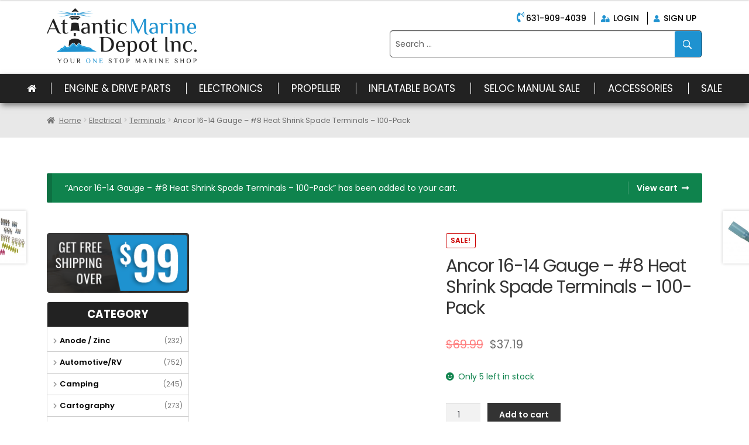

--- FILE ---
content_type: text/html; charset=UTF-8
request_url: https://www.atlanticmarinedepot.com/product/electrical/terminals/ancor-16-14-gauge-8-heat-shrink-spade-terminals-100-pack/?add-to-cart=121931
body_size: 19508
content:
<!doctype html>
<html lang="en-US">
<head>
<meta charset="UTF-8">

<meta name="viewport" content="width=device-width, minimum-scale=1.0, maximum-scale=1.0, user-scalable=no">


<meta name="google-site-verification" content="a4kpxoOJv0m4LuaNq-wP4lgw7ZOuXoCFEv56Kkl5uQ4" />
<meta name="msvalidate.01" content="2262A9B1BD4B0A22A3CEAEF2B836EE22" />
<meta name="propeller" content="3fc1729aab41221dfc37e55ad8e86e61">

<link rel="profile" href="https://gmpg.org/xfn/11">
<link rel="pingback" href="https://www.atlanticmarinedepot.com/xmlrpc.php">
<link rel="stylesheet" type="text/css" href="https://www.atlanticmarinedepot.com/wp-content/themes/amd/assets/css/plugin.css"/>
<title>Ancor 16-14 Gauge - #8 Heat Shrink Spade Terminals - 100-Pack - Atlantic Marine Depot</title>

<!-- Google Tag Manager for WordPress by gtm4wp.com -->
<script data-cfasync="false" data-pagespeed-no-defer type="text/javascript">//<![CDATA[
	var gtm4wp_datalayer_name = "dataLayer";
	var dataLayer = dataLayer || [];
	var gtm4wp_use_sku_instead        = 0;
	var gtm4wp_id_prefix              = '';
	var gtm4wp_remarketing            = 1;
	var gtm4wp_eec                    = 1;
	var gtm4wp_classicec              = false;
	var gtm4wp_currency               = 'USD';
	var gtm4wp_product_per_impression = 0;
	var gtm4wp_needs_shipping_address = 1;
//]]>
</script>
<!-- End Google Tag Manager for WordPress by gtm4wp.com --><link rel='dns-prefetch' href='//s.w.org' />
<link rel="alternate" type="application/rss+xml" title="Atlantic Marine Depot &raquo; Feed" href="https://www.atlanticmarinedepot.com/feed/" />
<link rel="alternate" type="application/rss+xml" title="Atlantic Marine Depot &raquo; Comments Feed" href="https://www.atlanticmarinedepot.com/comments/feed/" />
<link rel="alternate" type="application/rss+xml" title="Atlantic Marine Depot &raquo; Ancor 16-14 Gauge &#8211; #8 Heat Shrink Spade Terminals &#8211; 100-Pack Comments Feed" href="https://www.atlanticmarinedepot.com/product/electrical/terminals/ancor-16-14-gauge-8-heat-shrink-spade-terminals-100-pack/feed/" />
		<script type="text/javascript">
			window._wpemojiSettings = {"baseUrl":"https:\/\/s.w.org\/images\/core\/emoji\/13.0.1\/72x72\/","ext":".png","svgUrl":"https:\/\/s.w.org\/images\/core\/emoji\/13.0.1\/svg\/","svgExt":".svg","source":{"concatemoji":"https:\/\/www.atlanticmarinedepot.com\/wp-includes\/js\/wp-emoji-release.min.js?ver=5.6.16"}};
			!function(e,a,t){var n,r,o,i=a.createElement("canvas"),p=i.getContext&&i.getContext("2d");function s(e,t){var a=String.fromCharCode;p.clearRect(0,0,i.width,i.height),p.fillText(a.apply(this,e),0,0);e=i.toDataURL();return p.clearRect(0,0,i.width,i.height),p.fillText(a.apply(this,t),0,0),e===i.toDataURL()}function c(e){var t=a.createElement("script");t.src=e,t.defer=t.type="text/javascript",a.getElementsByTagName("head")[0].appendChild(t)}for(o=Array("flag","emoji"),t.supports={everything:!0,everythingExceptFlag:!0},r=0;r<o.length;r++)t.supports[o[r]]=function(e){if(!p||!p.fillText)return!1;switch(p.textBaseline="top",p.font="600 32px Arial",e){case"flag":return s([127987,65039,8205,9895,65039],[127987,65039,8203,9895,65039])?!1:!s([55356,56826,55356,56819],[55356,56826,8203,55356,56819])&&!s([55356,57332,56128,56423,56128,56418,56128,56421,56128,56430,56128,56423,56128,56447],[55356,57332,8203,56128,56423,8203,56128,56418,8203,56128,56421,8203,56128,56430,8203,56128,56423,8203,56128,56447]);case"emoji":return!s([55357,56424,8205,55356,57212],[55357,56424,8203,55356,57212])}return!1}(o[r]),t.supports.everything=t.supports.everything&&t.supports[o[r]],"flag"!==o[r]&&(t.supports.everythingExceptFlag=t.supports.everythingExceptFlag&&t.supports[o[r]]);t.supports.everythingExceptFlag=t.supports.everythingExceptFlag&&!t.supports.flag,t.DOMReady=!1,t.readyCallback=function(){t.DOMReady=!0},t.supports.everything||(n=function(){t.readyCallback()},a.addEventListener?(a.addEventListener("DOMContentLoaded",n,!1),e.addEventListener("load",n,!1)):(e.attachEvent("onload",n),a.attachEvent("onreadystatechange",function(){"complete"===a.readyState&&t.readyCallback()})),(n=t.source||{}).concatemoji?c(n.concatemoji):n.wpemoji&&n.twemoji&&(c(n.twemoji),c(n.wpemoji)))}(window,document,window._wpemojiSettings);
		</script>
		<style type="text/css">
img.wp-smiley,
img.emoji {
	display: inline !important;
	border: none !important;
	box-shadow: none !important;
	height: 1em !important;
	width: 1em !important;
	margin: 0 .07em !important;
	vertical-align: -0.1em !important;
	background: none !important;
	padding: 0 !important;
}
</style>
	<link rel='stylesheet' id='wp-block-library-css'  href='https://www.atlanticmarinedepot.com/wp-includes/css/dist/block-library/style.min.css?ver=5.6.16' type='text/css' media='all' />
<link rel='stylesheet' id='wp-block-library-theme-css'  href='https://www.atlanticmarinedepot.com/wp-includes/css/dist/block-library/theme.min.css?ver=5.6.16' type='text/css' media='all' />
<link rel='stylesheet' id='wc-block-vendors-style-css'  href='https://www.atlanticmarinedepot.com/wp-content/plugins/woocommerce/packages/woocommerce-blocks/build/vendors-style.css?ver=4.0.0' type='text/css' media='all' />
<link rel='stylesheet' id='wc-block-style-css'  href='https://www.atlanticmarinedepot.com/wp-content/plugins/woocommerce/packages/woocommerce-blocks/build/style.css?ver=4.0.0' type='text/css' media='all' />
<link rel='stylesheet' id='storefront-gutenberg-blocks-css'  href='https://www.atlanticmarinedepot.com/wp-content/themes/amd/assets/css/base/gutenberg-blocks.css?ver=3.2.0' type='text/css' media='all' />
<style id='storefront-gutenberg-blocks-inline-css' type='text/css'>

				.wp-block-button__link:not(.has-text-color) {
					color: #333333;
				}

				.wp-block-button__link:not(.has-text-color):hover,
				.wp-block-button__link:not(.has-text-color):focus,
				.wp-block-button__link:not(.has-text-color):active {
					color: #333333;
				}

				.wp-block-button__link:not(.has-background) {
					background-color: #eeeeee;
				}

				.wp-block-button__link:not(.has-background):hover,
				.wp-block-button__link:not(.has-background):focus,
				.wp-block-button__link:not(.has-background):active {
					border-color: #d5d5d5;
					background-color: #d5d5d5;
				}

				.wp-block-quote footer,
				.wp-block-quote cite,
				.wp-block-quote__citation {
					color: #6d6d6d;
				}

				.wp-block-pullquote cite,
				.wp-block-pullquote footer,
				.wp-block-pullquote__citation {
					color: #6d6d6d;
				}

				.wp-block-image figcaption {
					color: #6d6d6d;
				}

				.wp-block-separator.is-style-dots::before {
					color: #333333;
				}

				.wp-block-file a.wp-block-file__button {
					color: #333333;
					background-color: #eeeeee;
					border-color: #eeeeee;
				}

				.wp-block-file a.wp-block-file__button:hover,
				.wp-block-file a.wp-block-file__button:focus,
				.wp-block-file a.wp-block-file__button:active {
					color: #333333;
					background-color: #d5d5d5;
				}

				.wp-block-code,
				.wp-block-preformatted pre {
					color: #6d6d6d;
				}

				.wp-block-table:not( .has-background ):not( .is-style-stripes ) tbody tr:nth-child(2n) td {
					background-color: #fdfdfd;
				}

				.wp-block-cover .wp-block-cover__inner-container h1,
				.wp-block-cover .wp-block-cover__inner-container h2,
				.wp-block-cover .wp-block-cover__inner-container h3,
				.wp-block-cover .wp-block-cover__inner-container h4,
				.wp-block-cover .wp-block-cover__inner-container h5,
				.wp-block-cover .wp-block-cover__inner-container h6 {
					color: #000000;
				}
			
</style>
<link rel='stylesheet' id='email-subscribers-css'  href='https://www.atlanticmarinedepot.com/wp-content/plugins/email-subscribers/lite/public/css/email-subscribers-public.css?ver=4.6.5' type='text/css' media='all' />
<link rel='stylesheet' id='photoswipe-css'  href='https://www.atlanticmarinedepot.com/wp-content/plugins/woocommerce/assets/css/photoswipe/photoswipe.min.css?ver=4.9.0' type='text/css' media='all' />
<link rel='stylesheet' id='photoswipe-default-skin-css'  href='https://www.atlanticmarinedepot.com/wp-content/plugins/woocommerce/assets/css/photoswipe/default-skin/default-skin.min.css?ver=4.9.0' type='text/css' media='all' />
<style id='woocommerce-inline-inline-css' type='text/css'>
.woocommerce form .form-row .required { visibility: visible; }
</style>
<link rel='stylesheet' id='storefront-style-css'  href='https://www.atlanticmarinedepot.com/wp-content/themes/amd/style.css?ver=3.2.0' type='text/css' media='all' />
<style id='storefront-style-inline-css' type='text/css'>

			.main-navigation ul li a,
			.site-title a,
			ul.menu li a,
			.site-branding h1 a,
			.site-footer .storefront-handheld-footer-bar a:not(.button),
			button.menu-toggle,
			button.menu-toggle:hover,
			.handheld-navigation .dropdown-toggle {
				color: #333333;
			}

			button.menu-toggle,
			button.menu-toggle:hover {
				border-color: #333333;
			}

			.main-navigation ul li a:hover,
			.main-navigation ul li:hover > a,
			.site-title a:hover,
			.site-header ul.menu li.current-menu-item > a {
				color: #747474;
			}

			table:not( .has-background ) th {
				background-color: #f8f8f8;
			}

			table:not( .has-background ) tbody td {
				background-color: #fdfdfd;
			}

			table:not( .has-background ) tbody tr:nth-child(2n) td,
			fieldset,
			fieldset legend {
				background-color: #fbfbfb;
			}

			.site-header,
			.secondary-navigation ul ul,
			.main-navigation ul.menu > li.menu-item-has-children:after,
			.secondary-navigation ul.menu ul,
			.storefront-handheld-footer-bar,
			.storefront-handheld-footer-bar ul li > a,
			.storefront-handheld-footer-bar ul li.search .site-search,
			button.menu-toggle,
			button.menu-toggle:hover {
				background-color: #ffffff;
			}

			p.site-description,
			.site-header,
			.storefront-handheld-footer-bar {
				color: #404040;
			}

			button.menu-toggle:after,
			button.menu-toggle:before,
			button.menu-toggle span:before {
				background-color: #333333;
			}

			h1, h2, h3, h4, h5, h6 {
				color: #333333;
			}

			.widget h1 {
				border-bottom-color: #333333;
			}

			body,
			.secondary-navigation a {
				color: #6d6d6d;
			}

			.widget-area .widget a,
			.hentry .entry-header .posted-on a,
			.hentry .entry-header .post-author a,
			.hentry .entry-header .post-comments a,
			.hentry .entry-header .byline a {
				color: #727272;
			}

			a {
				color: #96588a;
			}

			a:focus,
			button:focus,
			.button.alt:focus,
			input:focus,
			textarea:focus,
			input[type="button"]:focus,
			input[type="reset"]:focus,
			input[type="submit"]:focus,
			input[type="email"]:focus,
			input[type="tel"]:focus,
			input[type="url"]:focus,
			input[type="password"]:focus,
			input[type="search"]:focus {
				outline-color: #96588a;
			}

			button, input[type="button"], input[type="reset"], input[type="submit"], .button, .widget a.button {
				background-color: #eeeeee;
				border-color: #eeeeee;
				color: #333333;
			}

			button:hover, input[type="button"]:hover, input[type="reset"]:hover, input[type="submit"]:hover, .button:hover, .widget a.button:hover {
				background-color: #d5d5d5;
				border-color: #d5d5d5;
				color: #333333;
			}

			button.alt, input[type="button"].alt, input[type="reset"].alt, input[type="submit"].alt, .button.alt, .widget-area .widget a.button.alt {
				background-color: #333333;
				border-color: #333333;
				color: #ffffff;
			}

			button.alt:hover, input[type="button"].alt:hover, input[type="reset"].alt:hover, input[type="submit"].alt:hover, .button.alt:hover, .widget-area .widget a.button.alt:hover {
				background-color: #1a1a1a;
				border-color: #1a1a1a;
				color: #ffffff;
			}

			.pagination .page-numbers li .page-numbers.current {
				background-color: #e6e6e6;
				color: #636363;
			}

			#comments .comment-list .comment-content .comment-text {
				background-color: #f8f8f8;
			}

			.site-footer {
				background-color: #f0f0f0;
				color: #6d6d6d;
			}

			.site-footer a:not(.button) {
				color: #333333;
			}

			.site-footer h1, .site-footer h2, .site-footer h3, .site-footer h4, .site-footer h5, .site-footer h6 {
				color: #333333;
			}

			.page-template-template-homepage.has-post-thumbnail .type-page.has-post-thumbnail .entry-title {
				color: #000000;
			}

			.page-template-template-homepage.has-post-thumbnail .type-page.has-post-thumbnail .entry-content {
				color: #000000;
			}

			@media screen and ( min-width: 768px ) {
				.secondary-navigation ul.menu a:hover {
					color: #595959;
				}

				.secondary-navigation ul.menu a {
					color: #404040;
				}

				.main-navigation ul.menu ul.sub-menu,
				.main-navigation ul.nav-menu ul.children {
					background-color: #f0f0f0;
				}

				.site-header {
					border-bottom-color: #f0f0f0;
				}
			}
</style>
<link rel='stylesheet' id='storefront-icons-css'  href='https://www.atlanticmarinedepot.com/wp-content/themes/amd/assets/css/base/icons.css?ver=3.2.0' type='text/css' media='all' />
<link rel='stylesheet' id='storefront-woocommerce-style-css'  href='https://www.atlanticmarinedepot.com/wp-content/themes/amd/assets/css/woocommerce/woocommerce.css?ver=3.2.0' type='text/css' media='all' />
<style id='storefront-woocommerce-style-inline-css' type='text/css'>

			a.cart-contents,
			.site-header-cart .widget_shopping_cart a {
				color: #333333;
			}

			a.cart-contents:hover,
			.site-header-cart .widget_shopping_cart a:hover,
			.site-header-cart:hover > li > a {
				color: #747474;
			}

			table.cart td.product-remove,
			table.cart td.actions {
				border-top-color: #ffffff;
			}

			.storefront-handheld-footer-bar ul li.cart .count {
				background-color: #333333;
				color: #ffffff;
				border-color: #ffffff;
			}

			.woocommerce-tabs ul.tabs li.active a,
			ul.products li.product .price,
			.onsale,
			.widget_search form:before,
			.widget_product_search form:before {
				color: #6d6d6d;
			}

			.woocommerce-breadcrumb a,
			a.woocommerce-review-link,
			.product_meta a {
				color: #727272;
			}

			.onsale {
			 border-color: #cc0000;
			}

			.star-rating span:before,
			.quantity .plus, .quantity .minus,
			p.stars a:hover:after,
			p.stars a:after,
			.star-rating span:before,
			#payment .payment_methods li input[type=radio]:first-child:checked+label:before {
				color: #96588a;
			}

			.widget_price_filter .ui-slider .ui-slider-range,
			.widget_price_filter .ui-slider .ui-slider-handle {
				background-color: #96588a;
			}

			.order_details {
				background-color: #f8f8f8;
			}

			.order_details > li {
				border-bottom: 1px dotted #e3e3e3;
			}

			.order_details:before,
			.order_details:after {
				background: -webkit-linear-gradient(transparent 0,transparent 0),-webkit-linear-gradient(135deg,#f8f8f8 33.33%,transparent 33.33%),-webkit-linear-gradient(45deg,#f8f8f8 33.33%,transparent 33.33%)
			}

			#order_review {
				background-color: #ffffff;
			}

			#payment .payment_methods > li .payment_box,
			#payment .place-order {
				background-color: #fafafa;
			}

			#payment .payment_methods > li:not(.woocommerce-notice) {
				background-color: #f5f5f5;
			}

			#payment .payment_methods > li:not(.woocommerce-notice):hover {
				background-color: #f0f0f0;
			}

			.woocommerce-pagination .page-numbers li .page-numbers.current {
				background-color: #e6e6e6;
				color: #636363;
			}

			.onsale,
			.woocommerce-pagination .page-numbers li .page-numbers:not(.current) {
				color: #cc0000; 
			}

			p.stars a:before,
			p.stars a:hover~a:before,
			p.stars.selected a.active~a:before {
				color: #6d6d6d;
			}

			p.stars.selected a.active:before,
			p.stars:hover a:before,
			p.stars.selected a:not(.active):before,
			p.stars.selected a.active:before {
				color: #96588a;
			}

			.single-product div.product .woocommerce-product-gallery .woocommerce-product-gallery__trigger {
				background-color: #eeeeee;
				color: #333333;
			}

			.single-product div.product .woocommerce-product-gallery .woocommerce-product-gallery__trigger:hover {
				background-color: #d5d5d5;
				border-color: #d5d5d5;
				color: #333333;
			}

			.button.added_to_cart:focus,
			.button.wc-forward:focus {
				outline-color: #96588a;
			}

			.added_to_cart, .site-header-cart .widget_shopping_cart a.button {
				background-color: #eeeeee;
				border-color: #eeeeee;
				color: #333333;
			}

			.added_to_cart:hover, .site-header-cart .widget_shopping_cart a.button:hover {
				background-color: #d5d5d5;
				border-color: #d5d5d5;
				color: #333333;
			}

			.added_to_cart.alt, .added_to_cart, .widget a.button.checkout {
				background-color: #333333;
				border-color: #333333;
				color: #ffffff;
			}

			.added_to_cart.alt:hover, .added_to_cart:hover, .widget a.button.checkout:hover {
				background-color: #1a1a1a;
				border-color: #1a1a1a;
				color: #ffffff;
			}

			.button.loading {
				color: #eeeeee;
			}

			.button.loading:hover {
				background-color: #eeeeee;
			}

			.button.loading:after {
				color: #333333;
			}

			@media screen and ( min-width: 768px ) {
				.site-header-cart .widget_shopping_cart,
				.site-header .product_list_widget li .quantity {
					color: #404040;
				}

				.site-header-cart .widget_shopping_cart .buttons,
				.site-header-cart .widget_shopping_cart .total {
					background-color: #f5f5f5;
				}

				.site-header-cart .widget_shopping_cart {
					background-color: #f0f0f0;
				}
			}
				.storefront-product-pagination a {
					color: #6d6d6d;
					background-color: #ffffff;
				}
				.storefront-sticky-add-to-cart {
					color: #6d6d6d;
					background-color: #ffffff;
				}

				.storefront-sticky-add-to-cart a:not(.button) {
					color: #333333;
				}
</style>
<script type='text/javascript' src='https://www.atlanticmarinedepot.com/wp-includes/js/jquery/jquery.min.js?ver=3.5.1' id='jquery-core-js'></script>
<script type='text/javascript' src='https://www.atlanticmarinedepot.com/wp-includes/js/jquery/jquery-migrate.min.js?ver=3.3.2' id='jquery-migrate-js'></script>
<script type='text/javascript' id='email-subscribers-js-extra'>
/* <![CDATA[ */
var es_data = {"messages":{"es_empty_email_notice":"Please enter email address","es_rate_limit_notice":"You need to wait for sometime before subscribing again","es_single_optin_success_message":"Successfully Subscribed.","es_email_exists_notice":"Email Address already exists!","es_unexpected_error_notice":"Oops.. Unexpected error occurred.","es_invalid_email_notice":"Invalid email address","es_try_later_notice":"Please try after some time"},"es_ajax_url":"https:\/\/www.atlanticmarinedepot.com\/wp-admin\/admin-ajax.php"};
/* ]]> */
</script>
<script type='text/javascript' src='https://www.atlanticmarinedepot.com/wp-content/plugins/email-subscribers/lite/public/js/email-subscribers-public.js?ver=4.6.5' id='email-subscribers-js'></script>
<script type='text/javascript' src='https://www.atlanticmarinedepot.com/wp-content/plugins/duracelltomi-google-tag-manager/js/gtm4wp-form-move-tracker.js?ver=1.11.6' id='gtm4wp-form-move-tracker-js'></script>
<script type='text/javascript' src='https://www.atlanticmarinedepot.com/wp-content/plugins/duracelltomi-google-tag-manager/js/gtm4wp-woocommerce-enhanced.js?ver=1.11.6' id='gtm4wp-woocommerce-enhanced-js'></script>
<link rel="https://api.w.org/" href="https://www.atlanticmarinedepot.com/wp-json/" /><link rel="alternate" type="application/json" href="https://www.atlanticmarinedepot.com/wp-json/wp/v2/product/121931" /><link rel="EditURI" type="application/rsd+xml" title="RSD" href="https://www.atlanticmarinedepot.com/xmlrpc.php?rsd" />
<link rel="wlwmanifest" type="application/wlwmanifest+xml" href="https://www.atlanticmarinedepot.com/wp-includes/wlwmanifest.xml" /> 
<meta name="generator" content="WordPress 5.6.16" />
<meta name="generator" content="WooCommerce 4.9.0" />
<link rel='shortlink' href='https://www.atlanticmarinedepot.com/?p=121931' />
<link rel="alternate" type="application/json+oembed" href="https://www.atlanticmarinedepot.com/wp-json/oembed/1.0/embed?url=https%3A%2F%2Fwww.atlanticmarinedepot.com%2Fproduct%2Felectrical%2Fterminals%2Fancor-16-14-gauge-8-heat-shrink-spade-terminals-100-pack%2F" />
<link rel="alternate" type="text/xml+oembed" href="https://www.atlanticmarinedepot.com/wp-json/oembed/1.0/embed?url=https%3A%2F%2Fwww.atlanticmarinedepot.com%2Fproduct%2Felectrical%2Fterminals%2Fancor-16-14-gauge-8-heat-shrink-spade-terminals-100-pack%2F&#038;format=xml" />
<meta name="google-site-verification" content="0QelJczvN5BasXx3gM0AfcnWviyewWOM3gvuqd72tNM" />
<!-- Google Tag Manager M28537  -->
<script>(function(w,d,s,l,i){w[l]=w[l]||[];w[l].push({'gtm.start':
new Date().getTime(),event:'gtm.js'});var f=d.getElementsByTagName(s)[0],
j=d.createElement(s),dl=l!='dataLayer'?'&l='+l:'';j.async=true;j.src=
'https://www.googletagmanager.com/gtm.js?id='+i+dl;f.parentNode.insertBefore(j,f);
})(window,document,'script','dataLayer','GTM-MB8SLWX');</script>
<!-- End Google Tag Manager -->

<!-- ADD BOOTSTRAP GRID -->
<script src="https://maxcdn.bootstrapcdn.com/bootstrap/3.3.7/js/bootstrap.min.js" integrity="sha384-Tc5IQib027qvyjSMfHjOMaLkfuWVxZxUPnCJA7l2mCWNIpG9mGCD8wGNIcPD7Txa" crossorigin="anonymous"></script>

<meta name="facebook-domain-verification" content="neg7vaeuap2jcvucpzx0ewgq0tf3ly" />
<!-- This website runs the Product Feed PRO for WooCommerce by AdTribes.io plugin -->

<!-- Google Tag Manager for WordPress by gtm4wp.com -->
<script data-cfasync="false" data-pagespeed-no-defer type="text/javascript">//<![CDATA[
var google_tag_params = {"pagePostType":"product","pagePostType2":"single-product","pagePostAuthor":"cwr","customerTotalOrders":0,"customerTotalOrderValue":"0.00","customerFirstName":"","customerLastName":"","customerBillingFirstName":"","customerBillingLastName":"","customerBillingCompany":"","customerBillingAddress1":"","customerBillingAddress2":"","customerBillingCity":"","customerBillingPostcode":"","customerBillingCountry":"","customerBillingEmail":"","customerBillingPhone":"","customerShippingFirstName":"","customerShippingLastName":"","customerShippingCompany":"","customerShippingAddress1":"","customerShippingAddress2":"","customerShippingCity":"","customerShippingPostcode":"","customerShippingCountry":"","cartContent":{"totals":{"applied_coupons":[],"discount_total":0,"subtotal":"37.19","total":"37.19"},"items":[{"id":121931,"name":"Ancor 16-14 Gauge - #8 Heat Shrink Spade Terminals - 100-Pack","sku":"ANC-314299","category":" Terminals","price":37.19,"stocklevel":5,"quantity":1}]},"productRatingCounts":[],"productAverageRating":0,"productReviewCount":0,"productType":"simple","productIsVariable":0,"ecomm_prodid":121931,"ecomm_pagetype":"product","ecomm_totalvalue":37.19,"ecommerce":{"currencyCode":"USD","detail":{"products":[{"id":121931,"name":"Ancor 16-14 Gauge - #8 Heat Shrink Spade Terminals - 100-Pack","sku":"ANC-314299","category":" Terminals","price":37.19,"stocklevel":5}]}}};
	var dataLayer_content = {"pagePostType":"product","pagePostType2":"single-product","pagePostAuthor":"cwr","customerTotalOrders":0,"customerTotalOrderValue":"0.00","customerFirstName":"","customerLastName":"","customerBillingFirstName":"","customerBillingLastName":"","customerBillingCompany":"","customerBillingAddress1":"","customerBillingAddress2":"","customerBillingCity":"","customerBillingPostcode":"","customerBillingCountry":"","customerBillingEmail":"","customerBillingPhone":"","customerShippingFirstName":"","customerShippingLastName":"","customerShippingCompany":"","customerShippingAddress1":"","customerShippingAddress2":"","customerShippingCity":"","customerShippingPostcode":"","customerShippingCountry":"","cartContent":{"totals":{"applied_coupons":[],"discount_total":0,"subtotal":"37.19","total":"37.19"},"items":[{"id":121931,"name":"Ancor 16-14 Gauge - #8 Heat Shrink Spade Terminals - 100-Pack","sku":"ANC-314299","category":" Terminals","price":37.19,"stocklevel":5,"quantity":1}]},"productRatingCounts":[],"productAverageRating":0,"productReviewCount":0,"productType":"simple","productIsVariable":0,"ecomm_prodid":121931,"ecomm_pagetype":"product","ecomm_totalvalue":37.19,"ecommerce":{"currencyCode":"USD","detail":{"products":[{"id":121931,"name":"Ancor 16-14 Gauge - #8 Heat Shrink Spade Terminals - 100-Pack","sku":"ANC-314299","category":" Terminals","price":37.19,"stocklevel":5}]}},"google_tag_params":window.google_tag_params};
	dataLayer.push( dataLayer_content );//]]>
</script>
<!-- End Google Tag Manager for WordPress by gtm4wp.com -->	<noscript><style>.woocommerce-product-gallery{ opacity: 1 !important; }</style></noscript>
	<meta name="twitter:image" content="https://www.atlanticmarinedepot.com/wp-content/uploads/cwr/z/zf7r21yz9y7r35l.jpg" /><meta name="twitter:card" content="summary" /><meta name="twitter:domain" content="Atlantic Marine Depot" /><meta name="twitter:description" content="16-14 Gauge - #8 Heat Shrink Spade Terminals - 100-PackFeatures:  Cross Linked polyolefin tubing is much stronger than PVC tubing and will not burn like PVC. Heat activated adhesive lining provides impervious seal to salt water, oil, acids, and sunlight as well as providing strain relief. Nylon insulator, preferred ..." /><meta name="twitter:title" content="Ancor 16-14 Gauge - #8 Heat Shrink Spade Terminals - 100-Pack - Atlantic Marine Depot" /><meta property="og:image" content="https://www.atlanticmarinedepot.com/wp-content/uploads/cwr/z/zf7r21yz9y7r35l.jpg" /><meta property="og:site_name" content="Atlantic Marine Depot" /><meta property="og:description" content="16-14 Gauge - #8 Heat Shrink Spade Terminals - 100-PackFeatures:  Cross Linked polyolefin tubing is much stronger than PVC tubing and will not burn like PVC. Heat activated adhesive lining provides impervious seal to salt water, oil, acids, and sunlight as well as providing strain relief. Nylon insulator, preferred ..." /><meta property="og:url" content="https://www.atlanticmarinedepot.com/product/electrical/terminals/ancor-16-14-gauge-8-heat-shrink-spade-terminals-100-pack/?add-to-cart=121931" /><meta property="og:type" content="article" /><meta property="og:title" content="Ancor 16-14 Gauge - #8 Heat Shrink Spade Terminals - 100-Pack - Atlantic Marine Depot" /><meta name="description" content="16-14 Gauge - #8 Heat Shrink Spade Terminals - 100-PackFeatures:  Cross Linked polyolefin tubing is much stronger than PVC tubing and will not burn like PVC. Heat activated adhesive lining provides impervious seal to salt water, oil, acids, and sunlight as well as providing strain relief. Nylon insulator, preferred ..." /><meta name="title" content="Ancor 16-14 Gauge - #8 Heat Shrink Spade Terminals - 100-Pack - Atlantic Marine Depot" /><meta name="robots" content="index,follow" />		<style type="text/css" id="wp-custom-css">
			/* Shop In Store Page */
#in-store-banner {
	background: url('https://www.atlanticmarinedepot.com/wp-content/uploads/2020/05/bg-shop-in-store.jpg') no-repeat top center/cover;
	padding: 165px 30px 40px;
	margin-bottom: 30px;
}

#in-store-banner h1 {
	color: #fff;
	margin: 0 0 5px; 
	text-transform: uppercase;
	letter-spacing: .5px;
}
#in-store-banner h3 {
	color: #fff;
	margin: 0;
	padding: 0;
	letter-spacing: .5px;
}

hr.short {
	max-width: 170px;
	margin: 30px auto;
	height: 2px;
	background-color: #2179ac;
}

@media (max-width: 767px) {
	#in-store-banner {padding: 140px 20px 40px;}
	#in-store-banner h1 {font-size: 2em;}
	#in-store-banner h3 {font-size: 1.3em;}
}

/* Full width navigation */
.mainnav ul li {
    float: none;
    display: inline-block;
}

.mainnav ul {
    text-align: center;
}

.mainnav .col-full {
    max-width: 100%;
    padding: 0px 20px 0 px;
}		</style>
			
	
	<link href="https://stackpath.bootstrapcdn.com/font-awesome/4.7.0/css/font-awesome.min.css" rel="stylesheet">
<link href="https://fonts.googleapis.com/css?family=Poppins:400,400i,500,500i,600,600i,700,700i,800,800i,900,900i&display=swap" rel="stylesheet">
<link href="https://fonts.googleapis.com/css?family=Montserrat:300,300i,400,400i,500,500i,600,600i,700,700i,800,800i,900,900i&display=swap" rel="stylesheet">
<link href="https://fonts.googleapis.com/css?family=Lora:400,400i,700,700i&display=swap" rel="stylesheet">
<link href="https://fonts.googleapis.com/css?family=Oswald:300,400,500,600,700&display=swap" rel="stylesheet">
	
	
	
<!-- Global site tag (gtag.js) - Google Analytics -->
<script async src="https://www.googletagmanager.com/gtag/js?id=UA-148707255-1"></script>
<script>
  window.dataLayer = window.dataLayer || [];
  function gtag(){dataLayer.push(arguments);}
  gtag('js', new Date());

  gtag('config', 'UA-148707255-1');
</script>


<!-- Google Tag Manager 
<script>(function(w,d,s,l,i){w[l]=w[l]||[];w[l].push({'gtm.start':
new Date().getTime(),event:'gtm.js'});var f=d.getElementsByTagName(s)[0],
j=d.createElement(s),dl=l!='dataLayer'?'&l='+l:'';j.async=true;j.src=
'https://www.googletagmanager.com/gtm.js?id='+i+dl;f.parentNode.insertBefore(j,f);
})(window,document,'script','dataLayer','GTM-MLCCXT6');</script>
<!-- End Google Tag Manager -->

<script src="https://www.atlanticmarinedepot.com/wp-content/themes/amd/assets/js/library.js"></script>
<script src="https://www.atlanticmarinedepot.com/wp-content/themes/amd/assets/js/function.js"></script>

</head>



<body data-rsssl=1 class="product-template-default single single-product postid-121931 wp-custom-logo wp-embed-responsive theme-amd woocommerce woocommerce-page woocommerce-no-js storefront-align-wide left-sidebar woocommerce-active">


<!-- Google Tag Manager (noscript) 
<noscript><iframe src="https://www.googletagmanager.com/ns.html?id=GTM-MLCCXT6"
height="0" width="0" style="display:none;visibility:hidden"></iframe></noscript>
<!-- End Google Tag Manager (noscript) -->

<span class="formOverlaySide"></span>
<a href="javascript:;" class="request-sidebtn popUpBtn hidden-md-down" id="popUpbtn">Click Popup</a>
<div class="popupcont">
    <div id="ltkpopup-close-button">
            <a class="ltkpopup-close" title="Close">
                <svg xmlns="http://www.w3.org/2000/svg" viewBox="0 0 30 30">
                    <line x1="1" y1="1" x2="28" y2="28"></line>
                    <line x1="28" y1="1" x2="1" y2="28"></line>
                </svg>
            </a>
        </div>
    <div class="marinepopup_main">

       <h3>GET FREE SHIPPING</h3>
       <h4>Over <span><sup>$</sup> 99</span></h4>
	<p class="couponscodes-news">10% entire store Sign up for our newsletter & receive your coupon code.</p>

       <p>Atlantic Marine Depot is a Marine Electronics, Boat Equipment, and Boating Accessories dealer that sells boating products at the lowest prices.</p>
       
		<div class="emaillist">
			<form action="#" method="post" class="es_subscription_form es_shortcode_form" id="es_subscription_form_69700822e92cd" data-source="ig-es">
								<div class="es-field-wrap"><label><br /><input type="text" name="name" class="ig_es_form_field_name" placeholder="First &amp; Last Name" value="" required="required" /></label></div><div class="es-field-wrap"><label><input class="es_required_field es_txt_email ig_es_form_field_email" type="email" name="email" value="" placeholder="Email" required="required" /></label></div><input type="hidden" name="lists[]" value="2" /><input type="hidden" name="form_id" value="2" />
				<input type="hidden" name="es_email_page" value="121931"/>
				<input type="hidden" name="es_email_page_url" value="https://www.atlanticmarinedepot.com/product/electrical/terminals/ancor-16-14-gauge-8-heat-shrink-spade-terminals-100-pack/"/>
				<input type="hidden" name="status" value="Unconfirmed"/>
				<input type="hidden" name="es-subscribe" id="es-subscribe" value="b0aa5f993b"/>
				<label style="position:absolute;top:-99999px;left:-99999px;z-index:-99;"><input type="email" name="es_hp_email" class="es_required_field" tabindex="-1" autocomplete="-1" value=""/></label>
								<input type="submit" name="submit" class="es_subscription_form_submit es_submit_button es_textbox_button" id="es_subscription_form_submit_69700822e92cd" value="Subscribe"/>

				
				<span class="es_spinner_image" id="spinner-image"><img src="https://www.atlanticmarinedepot.com/wp-content/plugins/email-subscribers/lite/public/images/spinner.gif" alt="Loading"/></span>

			</form>

			<span class="es_subscription_message" id="es_subscription_message_69700822e92cd"></span>
		</div>

		       <div class="ltkpopup-no-thanks">
           <!-- Do Not Delete. Add class ltkpopup-visuallyhidden -->
           <a href="#" class="ltkpopup-close" title="No Thanks">No Thanks.</a>
       </div>
       <div class="ltkpopup-privacy">
         <p>We will only use your information according to our <a href="https://www.atlanticmarinedepot.com/privacy-policy/" target="_blank" title="privacy policy">privacy&nbsp;policy</a></p>
       </div>
    </div>
</div>


<div class="mobile-nav">
  <h3>ALL CATEGORIES</h3>
  
</div>

<div id="page" class="hfeed site">
	    <div class="mobile-nav-btn">
      <span class="lines"></span>
    </div>
	<header id="masthead" class="site-header" role="banner" style="">
		 <div class="col-full">
            	<div class="halfdiv">
            		<div class="mainlogo">
			          <a href="https://www.atlanticmarinedepot.com/" class="custom-logo-link" rel="home">
			          	<img src="https://www.atlanticmarinedepot.com/wp-content/uploads/2019/08/logo.png" class="custom-logo" alt="Atlantic Marine Depot" /></a>		
			        </div>
            	</div>
            	<div class="halfdiv">
            		<div class="mainsearchdiv">
						<ul>
							<li><a href="tel:6319094039" title=""><i class="fas fa-phone-volume"></i>631-909-4039</a></li>
							<li><a href="https://www.atlanticmarinedepot.com/my-account/" title=""><i class="fas fa-user-lock"></i> Login</a></li>
							<li><a href="javascript:;" title=""><i class="fas fa-user"></i> Sign Up</a></li>
						</ul>
						<div class="bxsearch">
							<div class="searchbar">
								<form role="search" method="get" class="search-form" action="https://www.atlanticmarinedepot.com/">
				<label>
					<span class="screen-reader-text">Search for:</span>
					<input type="search" class="search-field" placeholder="Search &hellip;" value="" name="s" />
				</label>
				<input type="submit" class="search-submit" value="Search" />
			</form>							</div>
							<!--<div class="cartbucket">
								<a class="cart-contents" href="https://www.atlanticmarinedepot.com/cart/" title="View your shopping cart">1 item - <span class="woocommerce-Price-amount amount"><bdi><span class="woocommerce-Price-currencySymbol">&#36;</span>37.19</bdi></span></a>

							</div>-->
							
						</div>
					</div>
            	</div>
		 </div>
		
	<nav class="mainnav">
	   <div class="col-full">
		   <ul>
               <li><a href="https://www.atlanticmarinedepot.com" title=""><i class="fa fa-home" aria-hidden="true"></i></a></li>
			   <li><a href="https://www.atlanticmarinedepot.com/category/engine-parts/" title="">Engine & Drive Parts</a></li>
			   <li><a href="https://www.atlanticmarinedepot.com/category/electronics/" title="">Electronics</a></li>
			   <li><a href="https://www.atlanticmarinedepot.com/propeller-2/" title="">Propeller</a></li>
			   <li><a href="https://www.atlanticmarinedepot.com/coming-soon/" title="">Inflatable Boats</a></li>
			   <li><a href="https://www.atlanticmarinedepot.com/category/repair-manuals/" title="">Seloc Manual Sale</a></li>
			   <li><a href="https://www.atlanticmarinedepot.com/category/boat-outfitting/" title="">Accessories</a></li>
			   <li><a href="https://www.atlanticmarinedepot.com/sale/" title="">SALE</a></li>
		   </ul>
		</div>
	</nav>
		
	</header><!-- #masthead -->
	<section class="mainbanner innercatbann">
	   <div class="itemsbann">
		   <div class="bannimg"></div>
		   <div class="col-full">
			   <div class="banncont">
                   <div class="catimg-bx"></div>
                          
				            <h1 class="page-title">Shop</h1>


				        				   <!--<a href="https://www.atlanticmarinedepot.com/shop/" title="">SHOP NOW</a>-->
			   </div>
			</div>
		</div>
	</section>

    <section class="mainbanner">
		<div class="itemsbann thirdbann">
		   <div class="bannimg banslid3"></div>
		   <div class="col-full">
			   <div class="banncont" style="margin-top:350px;margin-left:-50px">
                  
				   <a href="https://www.atlanticmarinedepot.com/category/electronics/stereos/" title="">Go to Stereos</a>
			   </div>
			</div>
		</div>
	   <div class="itemsbann">
		   <div class="bannimg "></div>
		   <div class="col-full">
			   <div class="banncont">
                          
				            <h1 class="page-title">Shop</h1>


				                
                  
				   <h1 class="hmtitle">
                     
					  GO have fun
					   <span>we’ll supply the gear.</span>
				   </h1>
				   <a href="https://www.atlanticmarinedepot.com/shop/" title="">SHOP NOW</a>
			   </div>
			</div>
		</div>
		<div class="itemsbann secondbann">
		   <div class="bannimg banslid2"></div>
		   <div class="col-full">
			   <div class="banncont">
                  
				   <h1 class="hmtitle">
                     
					  Storewide Sale. 
					   <span>Lowest Prices Guaranteed!</span>
				   </h1>
				   <a href="https://www.atlanticmarinedepot.com/shop/" title="">SHOP NOW</a>
			   </div>
			</div>
		</div>
	</section>

			<div class="header-widget-region" role="complementary">
			<div class="col-full">
							</div>
		</div>
			<div class="storefront-breadcrumb"><div class="col-full"><nav class="woocommerce-breadcrumb"><a href="https://www.atlanticmarinedepot.com">Home</a><span class="breadcrumb-separator"> / </span><a href="https://www.atlanticmarinedepot.com/category/electrical/">Electrical</a><span class="breadcrumb-separator"> / </span><a href="https://www.atlanticmarinedepot.com/category/electrical/terminals/">Terminals</a><span class="breadcrumb-separator"> / </span>Ancor 16-14 Gauge &#8211; #8 Heat Shrink Spade Terminals &#8211; 100-Pack</nav></div></div>
	<div id="content" class="site-content" tabindex="-1">
		<div class="col-full">

		<div class="woocommerce">
	<div class="woocommerce-message" role="alert">
		<a href="https://www.atlanticmarinedepot.com/cart/" class="button wc-forward">View cart</a> &ldquo;Ancor 16-14 Gauge &#8211; #8 Heat Shrink Spade Terminals &#8211; 100-Pack&rdquo; has been added to your cart.	</div>
</div>
			<div id="primary" class="content-area">
			<main id="main" class="site-main" role="main">
		
					
			<div class="woocommerce-notices-wrapper"></div><div id="product-121931" class="product type-product post-121931 status-publish first instock product_cat-terminals has-post-thumbnail sale taxable shipping-taxable purchasable product-type-simple">

	
	<span class="onsale">Sale!</span>
	<div class="woocommerce-product-gallery woocommerce-product-gallery--with-images woocommerce-product-gallery--columns-4 images" data-columns="4" style="opacity: 0; transition: opacity .25s ease-in-out;">
	<figure class="woocommerce-product-gallery__wrapper">
		<div data-thumb="https://www.atlanticmarinedepot.com/wp-content/uploads/cwr/z/zf7r21yz9y7r35l-100x100.jpg" data-thumb-alt="Ancor 16-14 Gauge - #8 Heat Shrink Spade Terminals - 100-Pack" class="woocommerce-product-gallery__image"><a href="https://www.atlanticmarinedepot.com/wp-content/uploads/cwr/z/zf7r21yz9y7r35l.jpg"><img width="416" height="416" src="https://www.atlanticmarinedepot.com/wp-content/uploads/cwr/z/zf7r21yz9y7r35l-416x416.jpg" class="wp-post-image" alt="Ancor 16-14 Gauge - #8 Heat Shrink Spade Terminals - 100-Pack" loading="lazy" title="Ancor 16-14 Gauge - #8 Heat Shrink Spade Terminals - 100-Pack" data-caption="Ancor 16-14 Gauge - #8 Heat Shrink Spade Terminals - 100-Pack" data-src="https://www.atlanticmarinedepot.com/wp-content/uploads/cwr/z/zf7r21yz9y7r35l.jpg" data-large_image="https://www.atlanticmarinedepot.com/wp-content/uploads/cwr/z/zf7r21yz9y7r35l.jpg" data-large_image_width="1000" data-large_image_height="1000" srcset="https://www.atlanticmarinedepot.com/wp-content/uploads/cwr/z/zf7r21yz9y7r35l-416x416.jpg 416w, https://www.atlanticmarinedepot.com/wp-content/uploads/cwr/z/zf7r21yz9y7r35l-100x100.jpg 100w, https://www.atlanticmarinedepot.com/wp-content/uploads/cwr/z/zf7r21yz9y7r35l-150x150.jpg 150w, https://www.atlanticmarinedepot.com/wp-content/uploads/cwr/z/zf7r21yz9y7r35l-300x300.jpg 300w, https://www.atlanticmarinedepot.com/wp-content/uploads/cwr/z/zf7r21yz9y7r35l-324x324.jpg 324w, https://www.atlanticmarinedepot.com/wp-content/uploads/cwr/z/zf7r21yz9y7r35l-768x768.jpg 768w, https://www.atlanticmarinedepot.com/wp-content/uploads/cwr/z/zf7r21yz9y7r35l.jpg 1000w" sizes="(max-width: 416px) 100vw, 416px" /></a></div>	</figure>
</div>

	<div class="summary entry-summary">
		<h1 class="product_title entry-title">Ancor 16-14 Gauge &#8211; #8 Heat Shrink Spade Terminals &#8211; 100-Pack</h1><p class="price"><del><span class="woocommerce-Price-amount amount"><bdi><span class="woocommerce-Price-currencySymbol">&#36;</span>69.99</bdi></span></del> <ins><span class="woocommerce-Price-amount amount"><bdi><span class="woocommerce-Price-currencySymbol">&#36;</span>37.19</bdi></span></ins></p>
<p class="stock in-stock">Only 5 left in stock</p>

	
	<form class="cart" action="https://www.atlanticmarinedepot.com/product/electrical/terminals/ancor-16-14-gauge-8-heat-shrink-spade-terminals-100-pack/" method="post" enctype='multipart/form-data'>
		
			<div class="quantity">
				<label class="screen-reader-text" for="quantity_69700822ea140">Ancor 16-14 Gauge - #8 Heat Shrink Spade Terminals - 100-Pack quantity</label>
		<input
			type="number"
			id="quantity_69700822ea140"
			class="input-text qty text"
			step="1"
			min="1"
			max="5"
			name="quantity"
			value="1"
			title="Qty"
			size="4"
			placeholder=""
			inputmode="numeric" />
			</div>
	
		<button type="submit" name="add-to-cart" value="121931" class="single_add_to_cart_button button alt">Add to cart</button>

		<input type="hidden" name="gtm4wp_id" value="121931" />
<input type="hidden" name="gtm4wp_name" value="Ancor 16-14 Gauge - #8 Heat Shrink Spade Terminals - 100-Pack" />
<input type="hidden" name="gtm4wp_sku" value="ANC-314299" />
<input type="hidden" name="gtm4wp_category" value=" Terminals" />
<input type="hidden" name="gtm4wp_price" value="37.19" />
<input type="hidden" name="gtm4wp_stocklevel" value="5" />
	</form>

	
<div class="product_meta">

	
	
		<span class="sku_wrapper">SKU: <span class="sku">ANC-314299</span></span>

	
	<span class="posted_in">Category: <a href="https://www.atlanticmarinedepot.com/category/electrical/terminals/" rel="tag"> Terminals</a></span>
	
	
</div>
	</div>

	
	<div class="woocommerce-tabs wc-tabs-wrapper">
		<ul class="tabs wc-tabs" role="tablist">
							<li class="description_tab" id="tab-title-description" role="tab" aria-controls="tab-description">
					<a href="#tab-description">
						Description					</a>
				</li>
							<li class="additional_information_tab" id="tab-title-additional_information" role="tab" aria-controls="tab-additional_information">
					<a href="#tab-additional_information">
						Additional information					</a>
				</li>
							<li class="reviews_tab" id="tab-title-reviews" role="tab" aria-controls="tab-reviews">
					<a href="#tab-reviews">
						Reviews (0)					</a>
				</li>
					</ul>
					<div class="woocommerce-Tabs-panel woocommerce-Tabs-panel--description panel entry-content wc-tab" id="tab-description" role="tabpanel" aria-labelledby="tab-title-description">
				
	<h2>Description</h2>

<p><b>16-14 Gauge &#8211; #8 Heat Shrink Spade Terminals &#8211; 100-Pack</b></p>
<p><b>Features: </b><br /><LI> Cross Linked polyolefin tubing is much stronger than PVC tubing and will not burn like PVC.<br /><LI> Heat activated adhesive lining provides impervious seal to salt water, oil, acids, and sunlight as well as providing strain relief.<br /><LI> Nylon insulator, preferred by experts.<br /><LI> UL Listed and CSA Recognized<br /><LI> Highest shrink ratio &#8211; shrinks to 1/3 original size.<br /><LI> Shrinks at 257 deg. F/125 deg. C.<br /><LI> Operating temperature range 40 deg. C to 110 deg. C.<br /><LI> Tinned for corrosion resistance.<br /><LI> Pure copper for maximum current flow.<br /><LI> Brazed seam for maximum strength.<br /><LI> Wire Range: 16-14<br /><LI> mm: 1-2<br /><LI> Screw Size: 4mm<br /><LI> Qty/Pkg: 100</p>
<p><img src="https://productimageserver.com/prop65/6pt.png" alt="Warning" /><strong>WARNING:</strong> This product can expose you to chemicals including di(2-ethylhexyl)phthalate (dehp) which is known to the State of California to cause cancer, birth defects or other reproductive harm. For more information go to <a href="http://P65Warnings.ca.gov">P65Warnings.ca.gov</a>.</p>
<p> <!--- cis2:m2lsm5ps ---></p>
			</div>
					<div class="woocommerce-Tabs-panel woocommerce-Tabs-panel--additional_information panel entry-content wc-tab" id="tab-additional_information" role="tabpanel" aria-labelledby="tab-title-additional_information">
				
	<h2>Additional information</h2>

<table class="woocommerce-product-attributes shop_attributes">
			<tr class="woocommerce-product-attributes-item woocommerce-product-attributes-item--weight">
			<th class="woocommerce-product-attributes-item__label">Weight</th>
			<td class="woocommerce-product-attributes-item__value">0.3 lbs</td>
		</tr>
	</table>
			</div>
					<div class="woocommerce-Tabs-panel woocommerce-Tabs-panel--reviews panel entry-content wc-tab" id="tab-reviews" role="tabpanel" aria-labelledby="tab-title-reviews">
				<div id="reviews" class="woocommerce-Reviews">
	<div id="comments">
		<h2 class="woocommerce-Reviews-title">
			Reviews		</h2>

					<p class="woocommerce-noreviews">There are no reviews yet.</p>
			</div>

			<div id="review_form_wrapper">
			<div id="review_form">
					<div id="respond" class="comment-respond">
		<span id="reply-title" class="comment-reply-title">Be the first to review &ldquo;Ancor 16-14 Gauge &#8211; #8 Heat Shrink Spade Terminals &#8211; 100-Pack&rdquo; <small><a rel="nofollow" id="cancel-comment-reply-link" href="/product/electrical/terminals/ancor-16-14-gauge-8-heat-shrink-spade-terminals-100-pack/?add-to-cart=121931#respond" style="display:none;">Cancel reply</a></small></span><p class="must-log-in">You must be <a href="https://www.atlanticmarinedepot.com/my-account/">logged in</a> to post a review.</p>	</div><!-- #respond -->
				</div>
		</div>
	
	<div class="clear"></div>
</div>
			</div>
		
			</div>


	<section class="related products">

					<h2>Related products</h2>
				
		<ul class="products columns-3">

			
					<li class="product type-product post-121930 status-publish first instock product_cat-terminals has-post-thumbnail sale taxable shipping-taxable purchasable product-type-simple">
	<a href="https://www.atlanticmarinedepot.com/product/electrical/terminals/ancor-12-10-gauge-8-heat-shrink-spade-terminals-100-pack/" class="woocommerce-LoopProduct-link woocommerce-loop-product__link"><span class="gtm4wp_productdata" style="display:none; visibility:hidden;" data-gtm4wp_product_id="121930" data-gtm4wp_product_name="Ancor 12-10 Gauge - #8 Heat Shrink Spade Terminals - 100 Pack" data-gtm4wp_product_price="48.45" data-gtm4wp_product_cat=" Terminals" data-gtm4wp_product_url="https://www.atlanticmarinedepot.com/product/electrical/terminals/ancor-12-10-gauge-8-heat-shrink-spade-terminals-100-pack/" data-gtm4wp_product_listposition="1" data-gtm4wp_productlist_name="Related Products" data-gtm4wp_product_stocklevel="5" data-gtm4wp_product_brand=""></span><img width="324" height="324" src="https://www.atlanticmarinedepot.com/wp-content/uploads/cwr/4/4fh41tcwafriwhy-324x324.jpg" class="attachment-woocommerce_thumbnail size-woocommerce_thumbnail" alt="Ancor 12-10 Gauge - #8 Heat Shrink Spade Terminals - 100 Pack" loading="lazy" srcset="https://www.atlanticmarinedepot.com/wp-content/uploads/cwr/4/4fh41tcwafriwhy-324x324.jpg 324w, https://www.atlanticmarinedepot.com/wp-content/uploads/cwr/4/4fh41tcwafriwhy-100x100.jpg 100w, https://www.atlanticmarinedepot.com/wp-content/uploads/cwr/4/4fh41tcwafriwhy-150x150.jpg 150w, https://www.atlanticmarinedepot.com/wp-content/uploads/cwr/4/4fh41tcwafriwhy-300x300.jpg 300w, https://www.atlanticmarinedepot.com/wp-content/uploads/cwr/4/4fh41tcwafriwhy-416x416.jpg 416w, https://www.atlanticmarinedepot.com/wp-content/uploads/cwr/4/4fh41tcwafriwhy-768x768.jpg 768w, https://www.atlanticmarinedepot.com/wp-content/uploads/cwr/4/4fh41tcwafriwhy.jpg 1000w" sizes="(max-width: 324px) 100vw, 324px" /><h2 class="woocommerce-loop-product__title">Ancor 12-10 Gauge &#8211; #8 Heat Shrink Spade Terminals &#8211; 100 Pack</h2>
	<span class="onsale">Sale!</span>
	
	<span class="price"><del><span class="woocommerce-Price-amount amount"><bdi><span class="woocommerce-Price-currencySymbol">&#36;</span>90.99</bdi></span></del> <ins><span class="woocommerce-Price-amount amount"><bdi><span class="woocommerce-Price-currencySymbol">&#36;</span>48.45</bdi></span></ins></span>
</a><a href="?add-to-cart=121930" data-quantity="1" class="button product_type_simple add_to_cart_button ajax_add_to_cart" data-product_id="121930" data-product_sku="ANC-315299" aria-label="Add &ldquo;Ancor 12-10 Gauge - #8 Heat Shrink Spade Terminals - 100 Pack&rdquo; to your cart" rel="nofollow">Add to cart</a></li>

			
					<li class="product type-product post-121936 status-publish instock product_cat-terminals has-post-thumbnail sale taxable shipping-taxable purchasable product-type-simple">
	<a href="https://www.atlanticmarinedepot.com/product/electrical/terminals/ancor-22-18-female-heatshrink-disconnect-100-pack/" class="woocommerce-LoopProduct-link woocommerce-loop-product__link"><span class="gtm4wp_productdata" style="display:none; visibility:hidden;" data-gtm4wp_product_id="121936" data-gtm4wp_product_name="Ancor 22-18 Female Heatshrink Disconnect - 100-Pack" data-gtm4wp_product_price="81.09" data-gtm4wp_product_cat=" Terminals" data-gtm4wp_product_url="https://www.atlanticmarinedepot.com/product/electrical/terminals/ancor-22-18-female-heatshrink-disconnect-100-pack/" data-gtm4wp_product_listposition="2" data-gtm4wp_productlist_name="Related Products" data-gtm4wp_product_stocklevel="8" data-gtm4wp_product_brand=""></span><img width="324" height="324" src="https://www.atlanticmarinedepot.com/wp-content/uploads/cwr/m/mkd0wyhr79mqsko-324x324.jpg" class="attachment-woocommerce_thumbnail size-woocommerce_thumbnail" alt="Ancor 22-18 Female Heatshrink Disconnect - 100-Pack" loading="lazy" srcset="https://www.atlanticmarinedepot.com/wp-content/uploads/cwr/m/mkd0wyhr79mqsko-324x324.jpg 324w, https://www.atlanticmarinedepot.com/wp-content/uploads/cwr/m/mkd0wyhr79mqsko-100x100.jpg 100w, https://www.atlanticmarinedepot.com/wp-content/uploads/cwr/m/mkd0wyhr79mqsko-150x150.jpg 150w, https://www.atlanticmarinedepot.com/wp-content/uploads/cwr/m/mkd0wyhr79mqsko-300x300.jpg 300w, https://www.atlanticmarinedepot.com/wp-content/uploads/cwr/m/mkd0wyhr79mqsko-416x416.jpg 416w, https://www.atlanticmarinedepot.com/wp-content/uploads/cwr/m/mkd0wyhr79mqsko-768x768.jpg 768w, https://www.atlanticmarinedepot.com/wp-content/uploads/cwr/m/mkd0wyhr79mqsko.jpg 1000w" sizes="(max-width: 324px) 100vw, 324px" /><h2 class="woocommerce-loop-product__title">Ancor 22-18 Female Heatshrink Disconnect &#8211; 100-Pack</h2>
	<span class="onsale">Sale!</span>
	
	<span class="price"><del><span class="woocommerce-Price-amount amount"><bdi><span class="woocommerce-Price-currencySymbol">&#36;</span>151.99</bdi></span></del> <ins><span class="woocommerce-Price-amount amount"><bdi><span class="woocommerce-Price-currencySymbol">&#36;</span>81.09</bdi></span></ins></span>
</a><a href="?add-to-cart=121936" data-quantity="1" class="button product_type_simple add_to_cart_button ajax_add_to_cart" data-product_id="121936" data-product_sku="ANC-316899" aria-label="Add &ldquo;Ancor 22-18 Female Heatshrink Disconnect - 100-Pack&rdquo; to your cart" rel="nofollow">Add to cart</a></li>

			
					<li class="product type-product post-121933 status-publish last instock product_cat-terminals has-post-thumbnail sale taxable shipping-taxable purchasable product-type-simple">
	<a href="https://www.atlanticmarinedepot.com/product/electrical/terminals/ancor-16-14-gauge-8-heat-shrink-ring-terminal-100-pack/" class="woocommerce-LoopProduct-link woocommerce-loop-product__link"><span class="gtm4wp_productdata" style="display:none; visibility:hidden;" data-gtm4wp_product_id="121933" data-gtm4wp_product_name="Ancor 16-14 Gauge - #8 Heat Shrink Ring Terminal - 100-Pack" data-gtm4wp_product_price="31.95" data-gtm4wp_product_cat=" Terminals" data-gtm4wp_product_url="https://www.atlanticmarinedepot.com/product/electrical/terminals/ancor-16-14-gauge-8-heat-shrink-ring-terminal-100-pack/" data-gtm4wp_product_listposition="3" data-gtm4wp_productlist_name="Related Products" data-gtm4wp_product_stocklevel="23" data-gtm4wp_product_brand=""></span><img width="324" height="324" src="https://www.atlanticmarinedepot.com/wp-content/uploads/cwr/k/kywtojb3bx6y252-324x324.jpg" class="attachment-woocommerce_thumbnail size-woocommerce_thumbnail" alt="Ancor 16-14 Gauge - #8 Heat Shrink Ring Terminal - 100-Pack" loading="lazy" srcset="https://www.atlanticmarinedepot.com/wp-content/uploads/cwr/k/kywtojb3bx6y252-324x324.jpg 324w, https://www.atlanticmarinedepot.com/wp-content/uploads/cwr/k/kywtojb3bx6y252-100x100.jpg 100w, https://www.atlanticmarinedepot.com/wp-content/uploads/cwr/k/kywtojb3bx6y252-150x150.jpg 150w, https://www.atlanticmarinedepot.com/wp-content/uploads/cwr/k/kywtojb3bx6y252-300x300.jpg 300w, https://www.atlanticmarinedepot.com/wp-content/uploads/cwr/k/kywtojb3bx6y252-416x416.jpg 416w, https://www.atlanticmarinedepot.com/wp-content/uploads/cwr/k/kywtojb3bx6y252-768x768.jpg 768w, https://www.atlanticmarinedepot.com/wp-content/uploads/cwr/k/kywtojb3bx6y252.jpg 1000w" sizes="(max-width: 324px) 100vw, 324px" /><h2 class="woocommerce-loop-product__title">Ancor 16-14 Gauge &#8211; #8 Heat Shrink Ring Terminal &#8211; 100-Pack</h2>
	<span class="onsale">Sale!</span>
	
	<span class="price"><del><span class="woocommerce-Price-amount amount"><bdi><span class="woocommerce-Price-currencySymbol">&#36;</span>59.99</bdi></span></del> <ins><span class="woocommerce-Price-amount amount"><bdi><span class="woocommerce-Price-currencySymbol">&#36;</span>31.95</bdi></span></ins></span>
</a><a href="?add-to-cart=121933" data-quantity="1" class="button product_type_simple add_to_cart_button ajax_add_to_cart" data-product_id="121933" data-product_sku="ANC-311299" aria-label="Add &ldquo;Ancor 16-14 Gauge - #8 Heat Shrink Ring Terminal - 100-Pack&rdquo; to your cart" rel="nofollow">Add to cart</a></li>

			
		</ul>

	</section>
			<nav class="storefront-product-pagination" aria-label="More products">
							<a href="https://www.atlanticmarinedepot.com/product/electrical/electrical-tools/ancor-120-piece-premium-connector-kit/" rel="prev">
					<img width="324" height="324" src="https://www.atlanticmarinedepot.com/wp-content/uploads/cwr/v/vb3l4iiaahn4e6s-324x324.jpg" class="attachment-woocommerce_thumbnail size-woocommerce_thumbnail" alt="Ancor 120 Piece Premium Connector Kit" loading="lazy" />					<span class="storefront-product-pagination__title">Ancor 120 Piece Premium Connector Kit</span>
				</a>
			
							<a href="https://www.atlanticmarinedepot.com/product/electrical/terminals/ancor-16-14-gauge-5-16-heat-shrink-ring-terminal-100-pack/" rel="next">
					<img width="324" height="324" src="https://www.atlanticmarinedepot.com/wp-content/uploads/cwr/c/cnde22jrlknf0r3-324x324.jpg" class="attachment-woocommerce_thumbnail size-woocommerce_thumbnail" alt="Ancor 16-14 Gauge - 5/16&quot; Heat Shrink Ring Terminal - 100-Pack" loading="lazy" />					<span class="storefront-product-pagination__title">Ancor 16-14 Gauge - 5/16" Heat Shrink Ring Terminal - 100-Pack</span>
				</a>
					</nav><!-- .storefront-product-pagination -->
		</div>


		
				</main><!-- #main -->
		</div><!-- #primary -->

		
<div id="secondary" class="widget-area" role="complementary">
	<div id="custom_html-5" class="widget_text widget widget_custom_html"><div class="textwidget custom-html-widget"><img src="https://www.atlanticmarinedepot.com/wp-content/themes/amd/assets/images/laborday-offer.png" style="width:100%;margin:15px 0px"></div></div><div id="woocommerce_product_categories-3" class="widget woocommerce widget_product_categories"><span class="gamma widget-title">Category</span><ul class="product-categories"><li class="cat-item cat-item-399"><a href="https://www.atlanticmarinedepot.com/category/anode-zinc/">Anode / Zinc</a> <span class="count">(232)</span></li>
<li class="cat-item cat-item-437"><a href="https://www.atlanticmarinedepot.com/category/atlantic-marine-depot/">Atlantic Marine Depot</a> <span class="count">(335)</span></li>
<li class="cat-item cat-item-110"><a href="https://www.atlanticmarinedepot.com/category/automotive-rv/">Automotive/RV</a> <span class="count">(752)</span></li>
<li class="cat-item cat-item-76"><a href="https://www.atlanticmarinedepot.com/category/camping/">Camping</a> <span class="count">(245)</span></li>
<li class="cat-item cat-item-200"><a href="https://www.atlanticmarinedepot.com/category/cartography/">Cartography</a> <span class="count">(273)</span></li>
<li class="cat-item cat-item-432"><a href="https://www.atlanticmarinedepot.com/category/cleat/">Cleats</a> <span class="count">(13)</span></li>
<li class="cat-item cat-item-352"><a href="https://www.atlanticmarinedepot.com/category/communication/">Communication</a> <span class="count">(511)</span></li>
<li class="cat-item cat-item-245 current-cat-parent"><a href="https://www.atlanticmarinedepot.com/category/electrical/">Electrical</a> <span class="count">(4949)</span></li>
<li class="cat-item cat-item-325"><a href="https://www.atlanticmarinedepot.com/category/electronics/">Electronics</a> <span class="count">(595)</span></li>
<li class="cat-item cat-item-314"><a href="https://www.atlanticmarinedepot.com/category/engine-parts/">Engine Parts</a> <span class="count">(22)</span></li>
<li class="cat-item cat-item-655"><a href="https://www.atlanticmarinedepot.com/category/featured-items/">Featured Items</a> <span class="count">(0)</span></li>
<li class="cat-item cat-item-285"><a href="https://www.atlanticmarinedepot.com/category/boat-outfitting/">General Accessories</a> <span class="count">(5862)</span></li>
<li class="cat-item cat-item-129"><a href="https://www.atlanticmarinedepot.com/category/inflatable-boats/">Inflatable Boats</a> <span class="count">(3)</span></li>
<li class="cat-item cat-item-235"><a href="https://www.atlanticmarinedepot.com/category/lighting/">Lighting</a> <span class="count">(2142)</span></li>
<li class="cat-item cat-item-169"><a href="https://www.atlanticmarinedepot.com/category/marine-hardware/">Marine Hardware</a> <span class="count">(1363)</span></li>
<li class="cat-item cat-item-36"><a href="https://www.atlanticmarinedepot.com/category/marine-instruments/">Marine Instruments</a> <span class="count">(6)</span></li>
<li class="cat-item cat-item-264"><a href="https://www.atlanticmarinedepot.com/category/marine-navigation-equipment/">Marine Navigation &amp; Equipment</a> <span class="count">(23)</span></li>
<li class="cat-item cat-item-52"><a href="https://www.atlanticmarinedepot.com/category/marine-plumbing-ventilation/">Marine Plumbing &amp; Ventilation</a> <span class="count">(1880)</span></li>
<li class="cat-item cat-item-338"><a href="https://www.atlanticmarinedepot.com/category/marine-safety/">Marine Safety</a> <span class="count">(1053)</span></li>
<li class="cat-item cat-item-688"><a href="https://www.atlanticmarinedepot.com/category/outdoor/">Outdoor</a> <span class="count">(373)</span></li>
<li class="cat-item cat-item-91"><a href="https://www.atlanticmarinedepot.com/category/paddlesports/">Paddlesports</a> <span class="count">(462)</span></li>
<li class="cat-item cat-item-142"><a href="https://www.atlanticmarinedepot.com/category/ram-mount-store/">Ram Mount Store</a> <span class="count">(2)</span></li>
<li class="cat-item cat-item-370"><a href="https://www.atlanticmarinedepot.com/category/repair-manuals/">Repair Manuals</a> <span class="count">(22)</span></li>
<li class="cat-item cat-item-226"><a href="https://www.atlanticmarinedepot.com/category/sailing/">Sailing</a> <span class="count">(1256)</span></li>
<li class="cat-item cat-item-725"><a href="https://www.atlanticmarinedepot.com/category/tohatsu-2/">Tohatsu Engines</a> <span class="count">(0)</span></li>
<li class="cat-item cat-item-127"><a href="https://www.atlanticmarinedepot.com/category/watersports/">Watersports</a> <span class="count">(215)</span></li>
<li class="cat-item cat-item-66"><a href="https://www.atlanticmarinedepot.com/category/winterizing/">Winterizing</a> <span class="count">(653)</span></li>
</ul></div></div><!-- #secondary -->

	

		</div><!-- .col-full -->
	</div><!-- #content -->

	    
    <section class="partners-mm">
      <div class="col-full">
		  <div class="newslet-mm">
			  <h3>Brand Name Boating Equipment, Gear & Supplies at Rock Bottom Prices  </h3>
              <ul>
                <li><img data-src="https://www.atlanticmarinedepot.com/wp-content/themes/amd/assets/images/partnerslogo.jpg" alt=""></li>
				<li><img data-src="https://www.atlanticmarinedepot.com/wp-content/themes/amd/assets/images/partnerslogo2.jpg" alt=""></li>
				<li><img data-src="https://www.atlanticmarinedepot.com/wp-content/themes/amd/assets/images/partnerslogo3.jpg" alt=""></li>
				<li><img data-src="https://www.atlanticmarinedepot.com/wp-content/themes/amd/assets/images/partnerslogo4.jpg" alt=""></li>
				<li><img data-src="https://www.atlanticmarinedepot.com/wp-content/themes/amd/assets/images/partnerslogo5.jpg" alt=""></li>
				<li><img data-src="https://www.atlanticmarinedepot.com/wp-content/themes/amd/assets/images/partnerslogo6.jpg" alt=""></li>
				<li><img data-src="https://www.atlanticmarinedepot.com/wp-content/themes/amd/assets/images/partnerslogo7.jpg" alt=""></li>
				<li><img data-src="https://www.atlanticmarinedepot.com/wp-content/themes/amd/assets/images/partnerslogo9.jpg" alt=""></li>
				<li><img data-src="https://www.atlanticmarinedepot.com/wp-content/themes/amd/assets/images/partnerslogo10.jpg" alt=""></li>
				<li><img data-src="https://www.atlanticmarinedepot.com/wp-content/themes/amd/assets/images/partnerslogo11.jpg" alt=""></li>
				<li><img data-src="https://www.atlanticmarinedepot.com/wp-content/themes/amd/assets/images/partnerslogo12.jpg" alt=""></li>
				<li><img data-src="https://www.atlanticmarinedepot.com/wp-content/themes/amd/assets/images/partnerslogo13.jpg" alt=""></li>	
				<li><img data-src="https://www.atlanticmarinedepot.com/wp-content/themes/amd/assets/images/partnerslogo14.jpg" alt=""></li>

              </ul>
		  </div>
	  </div>
    </section>
	<footer id="colophon" class="site-footer" role="contentinfo">
		<div class="col-full">

							<div class="footer-widgets row-1 col-4 fix">
									<div class="block footer-widget-1">
						<div id="custom_html-3" class="widget_text widget widget_custom_html"><div class="textwidget custom-html-widget"><img src="https://www.atlanticmarinedepot.com/wp-content/themes/amd/assets/images/footerlogo.png" style="    margin: 15px 0px 30px;">
Atlantic Marine Depot is a Marine Electronics, Boat Equipment, and Boating Accessories dealer that sells boating products at the lowest prices</div></div>					</div>
											<div class="block footer-widget-2">
						<div id="nav_menu-5" class="widget widget_nav_menu"><span class="gamma widget-title">Quick Links</span><div class="menu-information-menu-container"><ul id="menu-information-menu" class="menu"><li id="menu-item-51154" class="menu-item menu-item-type-post_type menu-item-object-page menu-item-51154"><a href="https://www.atlanticmarinedepot.com/about-us/">About Us</a></li>
<li id="menu-item-51155" class="menu-item menu-item-type-post_type menu-item-object-page menu-item-51155"><a href="https://www.atlanticmarinedepot.com/shipping-policy/">Shipping Policy</a></li>
<li id="menu-item-51156" class="menu-item menu-item-type-post_type menu-item-object-page menu-item-privacy-policy menu-item-51156"><a href="https://www.atlanticmarinedepot.com/privacy-policy/">Privacy Policy</a></li>
<li id="menu-item-51157" class="menu-item menu-item-type-post_type menu-item-object-page menu-item-51157"><a href="https://www.atlanticmarinedepot.com/return-policy/">Return Policy</a></li>
<li id="menu-item-51153" class="menu-item menu-item-type-post_type menu-item-object-page menu-item-51153"><a href="https://www.atlanticmarinedepot.com/terms-and-conditions/">Terms and Conditions</a></li>
<li id="menu-item-56517" class="menu-item menu-item-type-post_type menu-item-object-page menu-item-56517"><a href="https://www.atlanticmarinedepot.com/blog/">Blog</a></li>
</ul></div></div>					</div>
											<div class="block footer-widget-3">
						<div id="custom_html-4" class="widget_text widget widget_custom_html"><span class="gamma widget-title">Help</span><div class="textwidget custom-html-widget"><a href="https://www.atlanticmarinedepot.com/contact-us/">Contact Us</a><br></div></div>					</div>
											<div class="block footer-widget-4">
						<div id="custom_html-2" class="widget_text widget widget_custom_html"><span class="gamma widget-title">Contact Us</span><div class="textwidget custom-html-widget"><i class="fa fa-phone"></i> <a href="tel:6319094039">631-909-4039</a><br>
<i class="fas fa-envelope"></i> <a href="mailto:support@atlanticmarinedepot.com">support@atlanticmarinedepot.com</a>
<br>
<img src="https://www.atlanticmarinedepot.com/wp-content/themes/amd/assets/images/merchant.png" style="margin:15px 0px"></div></div>					</div>
									</div><!-- .footer-widgets.row-1 -->
						<div class="site-info">
			&copy; Atlantic Marine Depot 2026
							<a class="privacy-policy-link" href="https://www.atlanticmarinedepot.com/privacy-policy/">Privacy Policy</a>						<div class="socialicons">
				<ul>
					<li><a href="https://www.facebook.com/atlanticmarinedepot" title="Atlantic Marine Depot Facebook Page"><i class="fa fa-facebook-f"></i></a></li>
					<li><a href="https://twitter.com/marine_depot" title="Atlantic Marine Depot Twitter Page"><i class="fa fa-twitter"></i></a></li>
				</ul>
			</div>
		</div><!-- .site-info -->
				<div class="storefront-handheld-footer-bar">
			<ul class="columns-3">
									<li class="my-account">
						<a href="https://www.atlanticmarinedepot.com/my-account/">My Account</a>					</li>
									<li class="search">
						<a href="">Search</a>			<div class="site-search">
				<div class="widget woocommerce widget_product_search"><form role="search" method="get" class="woocommerce-product-search" action="https://www.atlanticmarinedepot.com/">
	<label class="screen-reader-text" for="woocommerce-product-search-field-0">Search for:</label>
	<input type="search" id="woocommerce-product-search-field-0" class="search-field" placeholder="Search products&hellip;" value="" name="s" />
	<button type="submit" value="Search">Search</button>
	<input type="hidden" name="post_type" value="product" />
</form>
</div>			</div>
								</li>
									<li class="cart">
									<a class="footer-cart-contents" href="https://www.atlanticmarinedepot.com/cart/" title="View your shopping cart">
				<span class="count">1</span>
			</a>
							</li>
							</ul>
		</div>
		
		</div><!-- .col-full -->
	</footer><!-- #colophon -->

				<section class="storefront-sticky-add-to-cart">
				<div class="col-full">
					<div class="storefront-sticky-add-to-cart__content">
						<img width="324" height="324" src="https://www.atlanticmarinedepot.com/wp-content/uploads/cwr/z/zf7r21yz9y7r35l-324x324.jpg" class="attachment-woocommerce_thumbnail size-woocommerce_thumbnail" alt="Ancor 16-14 Gauge - #8 Heat Shrink Spade Terminals - 100-Pack" loading="lazy" />						<div class="storefront-sticky-add-to-cart__content-product-info">
							<span class="storefront-sticky-add-to-cart__content-title">You&#039;re viewing: <strong>Ancor 16-14 Gauge &#8211; #8 Heat Shrink Spade Terminals &#8211; 100-Pack</strong></span>
							<span class="storefront-sticky-add-to-cart__content-price"><del><span class="woocommerce-Price-amount amount"><span class="woocommerce-Price-currencySymbol">&#036;</span>69.99</span></del> <ins><span class="woocommerce-Price-amount amount"><span class="woocommerce-Price-currencySymbol">&#036;</span>37.19</span></ins></span>
													</div>
						<a href="?add-to-cart=121931" class="storefront-sticky-add-to-cart__content-button button alt">
							Add to cart						</a>
					</div>
				</div>
			</section><!-- .storefront-sticky-add-to-cart -->
		    
    <div class="mobile-cta">
        <a href="tel:+16314331508" class="xicon call">
            <i class="icon-call"></i>
        </a>
        
    </div>

</div><!-- #page -->



<!-- Google Tag Manager (noscript) -->
<noscript><iframe src="https://www.googletagmanager.com/ns.html?id=GTM-MB8SLWX"
height="0" width="0" style="display:none;visibility:hidden"></iframe></noscript>
<!-- End Google Tag Manager (noscript) --><script type="application/ld+json">{"@context":"https:\/\/schema.org\/","@graph":[{"@context":"https:\/\/schema.org\/","@type":"BreadcrumbList","itemListElement":[{"@type":"ListItem","position":1,"item":{"name":"Home","@id":"https:\/\/www.atlanticmarinedepot.com"}},{"@type":"ListItem","position":2,"item":{"name":"Electrical","@id":"https:\/\/www.atlanticmarinedepot.com\/category\/electrical\/"}},{"@type":"ListItem","position":3,"item":{"name":"Terminals","@id":"https:\/\/www.atlanticmarinedepot.com\/category\/electrical\/terminals\/"}},{"@type":"ListItem","position":4,"item":{"name":"Ancor 16-14 Gauge &amp;#8211; #8 Heat Shrink Spade Terminals &amp;#8211; 100-Pack","@id":"https:\/\/www.atlanticmarinedepot.com\/product\/electrical\/terminals\/ancor-16-14-gauge-8-heat-shrink-spade-terminals-100-pack\/"}}]},{"@context":"https:\/\/schema.org\/","@type":"Product","@id":"https:\/\/www.atlanticmarinedepot.com\/product\/electrical\/terminals\/ancor-16-14-gauge-8-heat-shrink-spade-terminals-100-pack\/#product","name":"Ancor 16-14 Gauge - #8 Heat Shrink Spade Terminals - 100-Pack","url":"https:\/\/www.atlanticmarinedepot.com\/product\/electrical\/terminals\/ancor-16-14-gauge-8-heat-shrink-spade-terminals-100-pack\/","description":"16-14 Gauge - #8 Heat Shrink Spade Terminals - 100-PackFeatures:  Cross Linked polyolefin tubing is much stronger than PVC tubing and will not burn like PVC. Heat activated adhesive lining provides impervious seal to salt water, oil, acids, and sunlight as well as providing strain relief. Nylon insulator, preferred by experts. UL Listed and CSA Recognized Highest shrink ratio - shrinks to 1\/3 original size. Shrinks at 257 deg. F\/125 deg. C. Operating temperature range 40 deg. C to 110 deg. C. Tinned for corrosion resistance. Pure copper for maximum current flow. Brazed seam for maximum strength. Wire Range: 16-14 mm: 1-2 Screw Size: 4mm Qty\/Pkg: 100WARNING: This product can expose you to chemicals including di(2-ethylhexyl)phthalate (dehp) which is known to the State of California to cause cancer, birth defects or other reproductive harm. For more information go to P65Warnings.ca.gov.","image":"https:\/\/www.atlanticmarinedepot.com\/wp-content\/uploads\/cwr\/z\/zf7r21yz9y7r35l.jpg","sku":"ANC-314299","offers":[{"@type":"Offer","price":"37.19","priceValidUntil":"2027-12-31","priceSpecification":{"price":"37.19","priceCurrency":"USD","valueAddedTaxIncluded":"false"},"priceCurrency":"USD","availability":"http:\/\/schema.org\/InStock","url":"https:\/\/www.atlanticmarinedepot.com\/product\/electrical\/terminals\/ancor-16-14-gauge-8-heat-shrink-spade-terminals-100-pack\/","seller":{"@type":"Organization","name":"Atlantic Marine Depot","url":"https:\/\/www.atlanticmarinedepot.com"}}]}]}</script>
<div class="pswp" tabindex="-1" role="dialog" aria-hidden="true">
	<div class="pswp__bg"></div>
	<div class="pswp__scroll-wrap">
		<div class="pswp__container">
			<div class="pswp__item"></div>
			<div class="pswp__item"></div>
			<div class="pswp__item"></div>
		</div>
		<div class="pswp__ui pswp__ui--hidden">
			<div class="pswp__top-bar">
				<div class="pswp__counter"></div>
				<button class="pswp__button pswp__button--close" aria-label="Close (Esc)"></button>
				<button class="pswp__button pswp__button--share" aria-label="Share"></button>
				<button class="pswp__button pswp__button--fs" aria-label="Toggle fullscreen"></button>
				<button class="pswp__button pswp__button--zoom" aria-label="Zoom in/out"></button>
				<div class="pswp__preloader">
					<div class="pswp__preloader__icn">
						<div class="pswp__preloader__cut">
							<div class="pswp__preloader__donut"></div>
						</div>
					</div>
				</div>
			</div>
			<div class="pswp__share-modal pswp__share-modal--hidden pswp__single-tap">
				<div class="pswp__share-tooltip"></div>
			</div>
			<button class="pswp__button pswp__button--arrow--left" aria-label="Previous (arrow left)"></button>
			<button class="pswp__button pswp__button--arrow--right" aria-label="Next (arrow right)"></button>
			<div class="pswp__caption">
				<div class="pswp__caption__center"></div>
			</div>
		</div>
	</div>
</div>
	<script type="text/javascript">
		(function () {
			var c = document.body.className;
			c = c.replace(/woocommerce-no-js/, 'woocommerce-js');
			document.body.className = c;
		})()
	</script>
	<script type='text/javascript' src='https://www.atlanticmarinedepot.com/wp-content/plugins/woocommerce/assets/js/jquery-blockui/jquery.blockUI.min.js?ver=2.70' id='jquery-blockui-js'></script>
<script type='text/javascript' id='wc-add-to-cart-js-extra'>
/* <![CDATA[ */
var wc_add_to_cart_params = {"ajax_url":"\/wp-admin\/admin-ajax.php","wc_ajax_url":"\/?wc-ajax=%%endpoint%%","i18n_view_cart":"View cart","cart_url":"https:\/\/www.atlanticmarinedepot.com\/cart\/","is_cart":"","cart_redirect_after_add":"no"};
/* ]]> */
</script>
<script type='text/javascript' src='https://www.atlanticmarinedepot.com/wp-content/plugins/woocommerce/assets/js/frontend/add-to-cart.min.js?ver=4.9.0' id='wc-add-to-cart-js'></script>
<script type='text/javascript' src='https://www.atlanticmarinedepot.com/wp-content/plugins/woocommerce/assets/js/zoom/jquery.zoom.min.js?ver=1.7.21' id='zoom-js'></script>
<script type='text/javascript' src='https://www.atlanticmarinedepot.com/wp-content/plugins/woocommerce/assets/js/flexslider/jquery.flexslider.min.js?ver=2.7.2' id='flexslider-js'></script>
<script type='text/javascript' src='https://www.atlanticmarinedepot.com/wp-content/plugins/woocommerce/assets/js/photoswipe/photoswipe.min.js?ver=4.1.1' id='photoswipe-js'></script>
<script type='text/javascript' src='https://www.atlanticmarinedepot.com/wp-content/plugins/woocommerce/assets/js/photoswipe/photoswipe-ui-default.min.js?ver=4.1.1' id='photoswipe-ui-default-js'></script>
<script type='text/javascript' id='wc-single-product-js-extra'>
/* <![CDATA[ */
var wc_single_product_params = {"i18n_required_rating_text":"Please select a rating","review_rating_required":"yes","flexslider":{"rtl":false,"animation":"slide","smoothHeight":true,"directionNav":false,"controlNav":"thumbnails","slideshow":false,"animationSpeed":500,"animationLoop":false,"allowOneSlide":false},"zoom_enabled":"1","zoom_options":[],"photoswipe_enabled":"1","photoswipe_options":{"shareEl":false,"closeOnScroll":false,"history":false,"hideAnimationDuration":0,"showAnimationDuration":0},"flexslider_enabled":"1"};
/* ]]> */
</script>
<script type='text/javascript' src='https://www.atlanticmarinedepot.com/wp-content/plugins/woocommerce/assets/js/frontend/single-product.min.js?ver=4.9.0' id='wc-single-product-js'></script>
<script type='text/javascript' src='https://www.atlanticmarinedepot.com/wp-content/plugins/woocommerce/assets/js/js-cookie/js.cookie.min.js?ver=2.1.4' id='js-cookie-js'></script>
<script type='text/javascript' id='woocommerce-js-extra'>
/* <![CDATA[ */
var woocommerce_params = {"ajax_url":"\/wp-admin\/admin-ajax.php","wc_ajax_url":"\/?wc-ajax=%%endpoint%%"};
/* ]]> */
</script>
<script type='text/javascript' src='https://www.atlanticmarinedepot.com/wp-content/plugins/woocommerce/assets/js/frontend/woocommerce.min.js?ver=4.9.0' id='woocommerce-js'></script>
<script type='text/javascript' id='wc-cart-fragments-js-extra'>
/* <![CDATA[ */
var wc_cart_fragments_params = {"ajax_url":"\/wp-admin\/admin-ajax.php","wc_ajax_url":"\/?wc-ajax=%%endpoint%%","cart_hash_key":"wc_cart_hash_8b3dc8d1cd21c2807e41b9e239ed474d","fragment_name":"wc_fragments_8b3dc8d1cd21c2807e41b9e239ed474d","request_timeout":"5000"};
/* ]]> */
</script>
<script type='text/javascript' src='https://www.atlanticmarinedepot.com/wp-content/plugins/woocommerce/assets/js/frontend/cart-fragments.min.js?ver=4.9.0' id='wc-cart-fragments-js'></script>
<script type='text/javascript' src='https://www.atlanticmarinedepot.com/wp-content/themes/amd/assets/js/navigation.min.js?ver=3.2.0' id='storefront-navigation-js'></script>
<script type='text/javascript' src='https://www.atlanticmarinedepot.com/wp-content/themes/amd/assets/js/skip-link-focus-fix.min.js?ver=20130115' id='storefront-skip-link-focus-fix-js'></script>
<script type='text/javascript' src='https://www.atlanticmarinedepot.com/wp-includes/js/comment-reply.min.js?ver=5.6.16' id='comment-reply-js'></script>
<script type='text/javascript' src='https://www.atlanticmarinedepot.com/wp-content/themes/amd/assets/js/vendor/pep.min.js?ver=0.4.3' id='jquery-pep-js'></script>
<script type='text/javascript' src='https://www.atlanticmarinedepot.com/wp-content/themes/amd/assets/js/woocommerce/header-cart.min.js?ver=3.2.0' id='storefront-header-cart-js'></script>
<script type='text/javascript' src='https://www.atlanticmarinedepot.com/wp-content/themes/amd/assets/js/footer.min.js?ver=3.2.0' id='storefront-handheld-footer-bar-js'></script>
<script type='text/javascript' src='https://www.atlanticmarinedepot.com/wp-includes/js/wp-embed.min.js?ver=5.6.16' id='wp-embed-js'></script>
<script type='text/javascript' id='storefront-sticky-add-to-cart-js-extra'>
/* <![CDATA[ */
var storefront_sticky_add_to_cart_params = {"trigger_class":"entry-summary"};
/* ]]> */
</script>
<script type='text/javascript' src='https://www.atlanticmarinedepot.com/wp-content/themes/amd/assets/js/sticky-add-to-cart.min.js?ver=3.2.0' id='storefront-sticky-add-to-cart-js'></script>


</body>
</html>


--- FILE ---
content_type: text/css
request_url: https://www.atlanticmarinedepot.com/wp-content/themes/amd/style.css?ver=3.2.0
body_size: 83602
content:
/* Fancy Box */

.fancybox-enabled{overflow:hidden}.fancybox-enabled body{overflow:visible;height:100%}.fancybox-is-hidden{position:absolute;top:-9999px;left:-9999px;visibility:hidden}.fancybox-container{position:fixed;top:0;left:0;width:100%;height:100%;z-index:99993;-webkit-tap-highlight-color:transparent;-webkit-backface-visibility:hidden;backface-visibility:hidden;-webkit-transform:translateZ(0);transform:translateZ(0)}.fancybox-container~.fancybox-container{z-index:99992}.fancybox-bg,.fancybox-inner,.fancybox-outer,.fancybox-stage{position:absolute;top:0;right:0;bottom:0;left:0}.fancybox-outer{overflow-y:auto;-webkit-overflow-scrolling:touch}.fancybox-bg{background:#1e1e1e;opacity:0;transition-duration:inherit;transition-property:opacity;transition-timing-function:cubic-bezier(.47,0,.74,.71)}.fancybox-is-open .fancybox-bg{opacity:.87;transition-timing-function:cubic-bezier(.22,.61,.36,1)}.fancybox-caption-wrap,.fancybox-infobar,.fancybox-toolbar{position:absolute;direction:ltr;z-index:99997;opacity:0;visibility:hidden;transition:opacity .25s,visibility 0s linear .25s;box-sizing:border-box}.fancybox-show-caption .fancybox-caption-wrap,.fancybox-show-infobar .fancybox-infobar,.fancybox-show-toolbar .fancybox-toolbar{opacity:1;visibility:visible;transition:opacity .25s,visibility 0s}.fancybox-infobar{top:0;left:50%;margin-left:-79px}.fancybox-infobar__body{display:inline-block;width:70px;line-height:44px;font-size:13px;font-family:Helvetica Neue,Helvetica,Arial,sans-serif;text-align:center;color:#ddd;background-color:rgba(30,30,30,.7);pointer-events:none;-webkit-user-select:none;-moz-user-select:none;-ms-user-select:none;user-select:none;-webkit-touch-callout:none;-webkit-tap-highlight-color:transparent;-webkit-font-smoothing:subpixel-antialiased}.fancybox-toolbar{top:0;right:0}.fancybox-stage{overflow:hidden;direction:ltr;z-index:99994;-webkit-transform:translateZ(0)}.fancybox-slide{position:absolute;top:0;left:0;width:100%;height:100%;margin:0;padding:0;overflow:auto;outline:none;white-space:normal;box-sizing:border-box;text-align:center;z-index:99994;-webkit-overflow-scrolling:touch;display:none;-webkit-backface-visibility:hidden;backface-visibility:hidden;transition-property:opacity,-webkit-transform;transition-property:transform,opacity;transition-property:transform,opacity,-webkit-transform;-webkit-transform-style:preserve-3d;transform-style:preserve-3d}.fancybox-slide:before{content:"";display:inline-block;vertical-align:middle;height:100%;width:0}.fancybox-is-sliding .fancybox-slide,.fancybox-slide--current,.fancybox-slide--next,.fancybox-slide--previous{display:block}.fancybox-slide--image{overflow:visible}.fancybox-slide--image:before{display:none}.fancybox-slide--video .fancybox-content,.fancybox-slide--video iframe{background:#000}.fancybox-slide--map .fancybox-content,.fancybox-slide--map iframe{background:#e5e3df}.fancybox-slide--next{z-index:99995}.fancybox-slide>*{display:inline-block;position:relative;padding:24px;margin:44px 0;border-width:0;vertical-align:middle;text-align:left;background-color:#fff;overflow:auto;box-sizing:border-box}.fancybox-slide .fancybox-image-wrap{position:absolute;top:0;left:0;margin:0;padding:0;border:0;z-index:99995;background:transparent;cursor:default;overflow:visible;-webkit-transform-origin:top left;transform-origin:top left;background-size:100% 100%;background-repeat:no-repeat;-webkit-backface-visibility:hidden;backface-visibility:hidden}.fancybox-can-zoomOut .fancybox-image-wrap{cursor:zoom-out}.fancybox-can-zoomIn .fancybox-image-wrap{cursor:zoom-in}.fancybox-can-drag .fancybox-image-wrap{cursor:-webkit-grab;cursor:grab}.fancybox-is-dragging .fancybox-image-wrap{cursor:-webkit-grabbing;cursor:grabbing}.fancybox-image,.fancybox-spaceball{position:absolute;top:0;left:0;width:100%;height:100%;margin:0;padding:0;border:0;max-width:none;max-height:none}.fancybox-spaceball{z-index:1}.fancybox-slide--iframe .fancybox-content{padding:0;width:80%;height:80%;max-width:calc(100% - 100px);max-height:calc(100% - 88px);overflow:visible;background:#fff}.fancybox-iframe{display:block;padding:0;border:0;height:100%}.fancybox-error,.fancybox-iframe{margin:0;width:100%;background:#fff}.fancybox-error{padding:40px;max-width:380px;cursor:default}.fancybox-error p{margin:0;padding:0;color:#444;font:16px/20px Helvetica Neue,Helvetica,Arial,sans-serif}.fancybox-close-small{position:absolute;top:0;right:0;width:44px;height:44px;padding:0;margin:0;border:0;border-radius:0;outline:none;background:transparent;z-index:10;cursor:pointer}.fancybox-close-small:after{content:"ÃƒÆ’Ã¢â‚¬â€";position:absolute;top:5px;right:5px;width:30px;height:30px;font:20px/30px Arial,Helvetica Neue,Helvetica,sans-serif;color:#888;font-weight:300;text-align:center;border-radius:50%;border-width:0;background:#fff;transition:background .25s;box-sizing:border-box;z-index:2}.fancybox-close-small:focus:after{outline:1px dotted #888}.fancybox-close-small:hover:after{color:#555;background:#eee}.fancybox-slide--iframe .fancybox-close-small{top:0;right:-44px}.fancybox-slide--iframe .fancybox-close-small:after{background:transparent;font-size:35px;color:#aaa}.fancybox-slide--iframe .fancybox-close-small:hover:after{color:#fff}.fancybox-caption-wrap{bottom:0;left:0;right:0;padding:60px 30px 0;background:linear-gradient(180deg,transparent 0,rgba(0,0,0,.1) 20%,rgba(0,0,0,.2) 40%,rgba(0,0,0,.6) 80%,rgba(0,0,0,.8));pointer-events:none}.fancybox-caption{padding:30px 0;border-top:1px solid hsla(0,0%,100%,.4);font-size:14px;font-family:Helvetica Neue,Helvetica,Arial,sans-serif;color:#fff;line-height:20px;-webkit-text-size-adjust:none}.fancybox-caption a,.fancybox-caption button,.fancybox-caption select{pointer-events:all}.fancybox-caption a{color:#fff;text-decoration:underline}.fancybox-button{display:inline-block;position:relative;margin:0;padding:0;border:0;width:44px;height:44px;line-height:44px;text-align:center;background:transparent;color:#ddd;border-radius:0;cursor:pointer;vertical-align:top;outline:none}.fancybox-button[disabled]{cursor:default;pointer-events:none}.fancybox-button,.fancybox-infobar__body{background:rgba(30,30,30,.6)}.fancybox-button:hover:not([disabled]){color:#fff;background:rgba(0,0,0,.8)}.fancybox-button:after,.fancybox-button:before{content:"";pointer-events:none;position:absolute;background-color:currentColor;color:currentColor;opacity:.9;box-sizing:border-box;display:inline-block}.fancybox-button[disabled]:after,.fancybox-button[disabled]:before{opacity:.3}.fancybox-button--left:after,.fancybox-button--right:after{top:18px;width:6px;height:6px;background:transparent;border-top:2px solid currentColor;border-right:2px solid currentColor}.fancybox-button--left:after{left:20px;-webkit-transform:rotate(-135deg);transform:rotate(-135deg)}.fancybox-button--right:after{right:20px;-webkit-transform:rotate(45deg);transform:rotate(45deg)}.fancybox-button--left{border-bottom-left-radius:5px}.fancybox-button--right{border-bottom-right-radius:5px}.fancybox-button--close:after,.fancybox-button--close:before{content:"";display:inline-block;position:absolute;height:2px;width:16px;top:calc(50% - 1px);left:calc(50% - 8px)}.fancybox-button--close:before{-webkit-transform:rotate(45deg);transform:rotate(45deg)}.fancybox-button--close:after{-webkit-transform:rotate(-45deg);transform:rotate(-45deg)}.fancybox-arrow{position:absolute;top:50%;margin:-50px 0 0;height:100px;width:54px;padding:0;border:0;outline:none;background:none;cursor:pointer;z-index:99995;opacity:0;-webkit-user-select:none;-moz-user-select:none;-ms-user-select:none;user-select:none;transition:opacity .25s}.fancybox-arrow:after{content:"";position:absolute;top:28px;width:44px;height:44px;background-color:rgba(30,30,30,.8);background-image:url([data-uri]);background-repeat:no-repeat;background-position:50%;background-size:24px 24px}.fancybox-arrow--right{right:0}.fancybox-arrow--left{left:0;-webkit-transform:scaleX(-1);transform:scaleX(-1)}.fancybox-arrow--left:after,.fancybox-arrow--right:after{left:0}.fancybox-show-nav .fancybox-arrow{opacity:.6}.fancybox-show-nav .fancybox-arrow[disabled]{opacity:.3}.fancybox-loading{border:6px solid hsla(0,0%,39%,.4);border-top:6px solid hsla(0,0%,100%,.6);border-radius:100%;height:50px;width:50px;-webkit-animation:a .8s infinite linear;animation:a .8s infinite linear;background:transparent;position:absolute;top:50%;left:50%;margin-top:-25px;margin-left:-25px;z-index:99999}@-webkit-keyframes a{0%{-webkit-transform:rotate(0deg);transform:rotate(0deg)}to{-webkit-transform:rotate(359deg);transform:rotate(359deg)}}@keyframes a{0%{-webkit-transform:rotate(0deg);transform:rotate(0deg)}to{-webkit-transform:rotate(359deg);transform:rotate(359deg)}}.fancybox-animated{transition-timing-function:cubic-bezier(0,0,.25,1)}.fancybox-fx-slide.fancybox-slide--previous{-webkit-transform:translate3d(-100%,0,0);transform:translate3d(-100%,0,0);opacity:0}.fancybox-fx-slide.fancybox-slide--next{-webkit-transform:translate3d(100%,0,0);transform:translate3d(100%,0,0);opacity:0}.fancybox-fx-slide.fancybox-slide--current{-webkit-transform:translateZ(0);transform:translateZ(0);opacity:1}.fancybox-fx-fade.fancybox-slide--next,.fancybox-fx-fade.fancybox-slide--previous{opacity:0;transition-timing-function:cubic-bezier(.19,1,.22,1)}.fancybox-fx-fade.fancybox-slide--current{opacity:1}.fancybox-fx-zoom-in-out.fancybox-slide--previous{-webkit-transform:scale3d(1.5,1.5,1.5);transform:scale3d(1.5,1.5,1.5);opacity:0}.fancybox-fx-zoom-in-out.fancybox-slide--next{-webkit-transform:scale3d(.5,.5,.5);transform:scale3d(.5,.5,.5);opacity:0}.fancybox-fx-zoom-in-out.fancybox-slide--current{-webkit-transform:scaleX(1);transform:scaleX(1);opacity:1}.fancybox-fx-rotate.fancybox-slide--previous{-webkit-transform:rotate(-1turn);transform:rotate(-1turn);opacity:0}.fancybox-fx-rotate.fancybox-slide--next{-webkit-transform:rotate(1turn);transform:rotate(1turn);opacity:0}.fancybox-fx-rotate.fancybox-slide--current{-webkit-transform:rotate(0deg);transform:rotate(0deg);opacity:1}.fancybox-fx-circular.fancybox-slide--previous{-webkit-transform:scale3d(0,0,0) translate3d(-100%,0,0);transform:scale3d(0,0,0) translate3d(-100%,0,0);opacity:0}.fancybox-fx-circular.fancybox-slide--next{-webkit-transform:scale3d(0,0,0) translate3d(100%,0,0);transform:scale3d(0,0,0) translate3d(100%,0,0);opacity:0}.fancybox-fx-circular.fancybox-slide--current{-webkit-transform:scaleX(1) translateZ(0);transform:scaleX(1) translateZ(0);opacity:1}.fancybox-fx-tube.fancybox-slide--previous{-webkit-transform:translate3d(-100%,0,0) scale(.1) skew(-10deg);transform:translate3d(-100%,0,0) scale(.1) skew(-10deg)}.fancybox-fx-tube.fancybox-slide--next{-webkit-transform:translate3d(100%,0,0) scale(.1) skew(10deg);transform:translate3d(100%,0,0) scale(.1) skew(10deg)}.fancybox-fx-tube.fancybox-slide--current{-webkit-transform:translateZ(0) scale(1);transform:translateZ(0) scale(1)}@media (max-width:800px){.fancybox-infobar{left:0;margin-left:0}.fancybox-button--left,.fancybox-button--right{display:none!important}.fancybox-caption{padding:20px 0;margin:0}}.fancybox-button--fullscreen:before{width:15px;height:11px;left:calc(50% - 7px);top:calc(50% - 6px);border:2px solid;background:none}.fancybox-button--pause:before,.fancybox-button--play:before{top:calc(50% - 6px);left:calc(50% - 4px);background:transparent}.fancybox-button--play:before{width:0;height:0;border-top:6px inset transparent;border-bottom:6px inset transparent;border-left:10px solid;border-radius:1px}.fancybox-button--pause:before{width:7px;height:11px;border-style:solid;border-width:0 2px}.fancybox-button--thumbs,.fancybox-thumbs{display:none}@media (min-width:800px){.fancybox-button--thumbs{display:inline-block}.fancybox-button--thumbs span{font-size:23px}.fancybox-button--thumbs:before{width:3px;height:3px;top:calc(50% - 2px);left:calc(50% - 2px);box-shadow:0 -4px 0,-4px -4px 0,4px -4px 0,inset 0 0 0 32px,-4px 0 0,4px 0 0,0 4px 0,-4px 4px 0,4px 4px 0}.fancybox-thumbs{position:absolute;top:0;right:0;bottom:0;left:auto;width:220px;margin:0;padding:5px 5px 0 0;background:#fff;word-break:normal;-webkit-tap-highlight-color:transparent;-webkit-overflow-scrolling:touch;-ms-overflow-style:-ms-autohiding-scrollbar;box-sizing:border-box;z-index:99995}.fancybox-show-thumbs .fancybox-thumbs{display:block}.fancybox-show-thumbs .fancybox-inner{right:220px}.fancybox-thumbs>ul{list-style:none;position:absolute;position:relative;width:100%;height:100%;margin:0;padding:0;overflow-x:hidden;overflow-y:auto;font-size:0}.fancybox-thumbs>ul>li{float:left;overflow:hidden;max-width:50%;padding:0;margin:0;width:105px;height:75px;position:relative;cursor:pointer;outline:none;border:5px solid transparent;border-top-width:0;border-right-width:0;-webkit-tap-highlight-color:transparent;-webkit-backface-visibility:hidden;backface-visibility:hidden;box-sizing:border-box}li.fancybox-thumbs-loading{background:rgba(0,0,0,.1)}.fancybox-thumbs>ul>li>img{position:absolute;top:0;left:0;min-width:100%;min-height:100%;max-width:none;max-height:none;-webkit-touch-callout:none;-webkit-user-select:none;-moz-user-select:none;-ms-user-select:none;user-select:none}.fancybox-thumbs>ul>li:before{content:"";position:absolute;top:0;right:0;bottom:0;left:0;border-radius:2px;border:4px solid #4ea7f9;z-index:99991;opacity:0;transition:all .2s cubic-bezier(.25,.46,.45,.94)}.fancybox-thumbs>ul>li.fancybox-thumbs-active:before{opacity:1}}


html{font-family:sans-serif;-ms-text-size-adjust:100%;-webkit-text-size-adjust:100%;}
body{margin:0;}
article,
aside,
details,
figcaption,
figure,
footer,
header,
hgroup,
main,
menu,
nav,
section,
summary{display:block;}
audio,
canvas,
progress,
video{display:inline-block;vertical-align:baseline;}
audio:not([controls]){display:none;height:0;}
[hidden],
template{display:none;}
a{background-color:transparent;}
a:active,
a:hover{outline:0;}
abbr[title]{border-bottom:1px dotted;}
b,
strong{font-weight:bold;}
dfn{font-style:italic;}
h1{font-size:2em;margin:0.67em 0;}
mark{background:#ff0;color:#000;}
small{font-size:80%;}
sub,
sup{font-size:75%;line-height:0;position:relative;vertical-align:baseline;}
sup{top:-0.5em;}
sub{bottom:-0.25em;}
img{border:0;}
svg:not(:root){overflow:hidden;}
figure{margin:1em 40px;}
hr{box-sizing:content-box;height:0;}
pre{overflow:auto;}
code,
kbd,
pre,
samp{font-family:monospace, monospace;font-size:1em;}
button,
input,
optgroup,
select,
textarea{color:inherit;font:inherit;margin:0;}
button{overflow:visible;}
button,
select{text-transform:none;}
button,
html input[type="button"],
input[type="reset"],
input[type="submit"]{-webkit-appearance:button;cursor:pointer;}
button[disabled],
html input[disabled]{cursor:default;}
button::-moz-focus-inner,
input::-moz-focus-inner{border:0;padding:0;}
input{line-height:normal;}
input[type="checkbox"],
input[type="radio"]{box-sizing:border-box;padding:0;}
input[type="number"]::-webkit-inner-spin-button,
input[type="number"]::-webkit-outer-spin-button{height:auto;}
input[type="search"]{-webkit-appearance:textfield;box-sizing:content-box;}
input[type="search"]::-webkit-search-cancel-button,
input[type="search"]::-webkit-search-decoration{-webkit-appearance:none;}
fieldset{border:1px solid #c0c0c0;margin:0 2px;padding:0.35em 0.625em 0.75em;}
legend{border:0;padding:0;}
textarea{overflow:auto;}
optgroup{font-weight:bold;}
table{border-collapse:collapse;border-spacing:0;}
td,
th{padding:0;}
body{-ms-word-wrap:break-word;word-wrap:break-word;}
body,
button,
input,
textarea{color:#43454b;font-family:'Poppins', sans-serif;line-height:1.618;text-rendering:optimizeLegibility;font-weight:400;}
select{color:initial;font-family:"Source Sans Pro", "HelveticaNeue-Light", "Helvetica Neue Light", "Helvetica Neue", Helvetica, Arial, "Lucida Grande", sans-serif;max-width:100%;}
h1,
h2,
h3,
h4,
h5,
h6{clear:both;font-weight:300;margin:0 0 0.5407911001em;color:#131315;}
h1 a,
h2 a,
h3 a,
h4 a,
h5 a,
h6 a{font-weight:300;}
h1,
.alpha{font-size:2.617924em;line-height:1.214;letter-spacing:-1px;}
h2,
.beta{font-size:2em;line-height:1.214;}
h2 + h3,
.beta + h3{border-top:1px solid rgba(0, 0, 0, 0.05);padding-top:0.5407911001em;}
h3,
.gamma{font-size:1.618em;}
h4,
.delta{font-size:1.41575em;}
.alpha,
.beta,
.gamma,
.delta{display:block;}
p + h2,
p + header h2,
p + h3,
p + h4,
ul + h2,
ul + header h2,
ul + h3,
ul + h4,
ol + h2,
ol + header h2,
ol + h3,
ol + h4,
table + h2,
table + header h2,
table + h3,
table + h4,
blockquote + h2,
blockquote + header h2,
blockquote + h3,
blockquote + h4,
form + h2,
form + header h2,
form + h3,
form + h4{margin-top:2.2906835em;}
hr{background-color:#ccc;border:0;height:1px;margin:0 0 1.41575em;}
p{margin:0 0 1.41575em;}
a{outline:none !important;}
ul,
ol{margin:0 0 1.41575em 3em;padding:0;}
ul{list-style:disc;}
ol{list-style:decimal;}
li > ul,
li > ol{margin-bottom:0;margin-left:1em;}
dt{font-weight:600;}
dd{margin:0 0 1.618em;}
b,
strong{font-weight:600;}
dfn,
cite,
em,
i{font-style:italic;}
blockquote{padding:0 1em;border-left:3px solid rgba(0, 0, 0, 0.05);font-style:italic;}
address{margin:0 0 1.41575em;}
pre{background:rgba(0, 0, 0, 0.1);font-family:'Courier 10 Pitch', Courier, monospace;margin-bottom:1.618em;padding:1.618em;overflow:auto;max-width:100%;}
code,
kbd,
tt,
var{font-family:Monaco, Consolas, 'Andale Mono', 'DejaVu Sans Mono', monospace;background-color:rgba(0, 0, 0, 0.05);padding:0.202em 0.5407911001em;}
abbr,
acronym{border-bottom:1px dotted #666;cursor:help;}
mark,
ins{text-decoration:none;font-weight:600;background:transparent;}
sup,
sub{font-size:75%;height:0;line-height:0;position:relative;vertical-align:baseline;}
sup{bottom:1ex;}
sub{top:0.5ex;}
small{font-size:75%;}
big{font-size:125%;}
figure{margin:0;}
table{margin:0 0 1.41575em;width:100%;}
img{height:auto;max-width:100%;display:block;}
a{color:#2c2d33;text-decoration:none;}
a:focus,
input:focus,
textarea:focus,
button:focus{outline:2px solid #96588a;}
.storefront-cute *{font-family:'Comic Sans MS', sans-serif;}
*{box-sizing:border-box;}
body{background-color:#ffffff;overflow-x:hidden;}
.site{overflow-x:hidden;}
.site-content,
.header-widget-region{-webkit-tap-highlight-color:rgba(0, 0, 0, 0);}
.site-header{background-color:#2c2d33;padding-top:1.618em;padding-bottom:1.618em;color:#9aa0a7;background-position:center center;position:relative;z-index:999;border-bottom:1px solid transparent;}
.site-header .site-logo-anchor,
.site-header .site-logo-link,
.site-header .custom-logo-link{display:block;margin-bottom:0;}
.site-header .site-logo-anchor img,
.site-header .site-logo-link img,
.site-header .custom-logo-link img{}
.site-header .widget{margin-bottom:0;}
.home.blog .site-header,
.home.page:not(.page-template-template-homepage) .site-header,
.home.post-type-archive-product .site-header{margin-bottom:4.235801032em;}
.no-wc-breadcrumb .site-header{margin-bottom:4.235801032em;}
.no-wc-breadcrumb.page-template-template-homepage .site-header{margin-bottom:0;}
.header-widget-region{position:relative;z-index:99;}
.site-branding{float:left;margin-bottom:0;width:calc(100% - 120px);}
.site-branding .site-title{font-size:2em;letter-spacing:-1px;margin:0;}
.site-branding .site-title a{font-weight:700;}
.site-branding .site-description{font-size:0.875em;display:none;}
.site-branding .logo{margin:0;}
.site-main{margin-bottom:2.617924em;}
.site-content{outline:none;}
.page-template-template-homepage:not(.has-post-thumbnail) .site-main{padding-top:4.235801032em;}
.page-template-template-homepage .type-page{padding-top:2.617924em;padding-bottom:2.617924em;position:relative;}
.page-template-template-homepage .type-page .storefront-hero__button-edit{position:absolute;top:1em;right:1em;font-size:0.875em;}
.page-template-template-homepage .entry-content{font-size:1.1em;}
.page-template-template-homepage .entry-content p:last-child{margin-bottom:0;}
.page-template-template-homepage .entry-header h1{font-size:3.706325903em;margin-bottom:0.2360828548em;}
.page-template-template-homepage .entry-content,
.page-template-template-homepage .entry-header{max-width:41.0994671405em;margin-left:auto;margin-right:auto;text-align:center;}
.page-template-template-homepage.has-post-thumbnail .type-page.has-post-thumbnail{background-size:cover;background-position:center center;padding-top:6.8535260698em;padding-bottom:6.8535260698em;}
.page-template-template-homepage.has-post-thumbnail .type-page.has-post-thumbnail .entry-content,
.page-template-template-homepage.has-post-thumbnail .type-page.has-post-thumbnail .entry-title{opacity:0;-webkit-transition:all, ease, 0.5s;transition:all, ease, 0.5s;}
.page-template-template-homepage.has-post-thumbnail .type-page.has-post-thumbnail .entry-content.loaded,
.page-template-template-homepage.has-post-thumbnail .type-page.has-post-thumbnail .entry-title.loaded{opacity:1;}
.site-footer{background-color:#f3f3f3;color:#3b3c3f;padding:1.618em 0 3.706325903em;}
.site-footer h1,
.site-footer h2,
.site-footer h3,
.site-footer h4,
.site-footer h5,
.site-footer h6{color:#333437;}
.site-footer a:not(.button){color:#2c2d33;text-decoration:underline;}
.site-footer a:not(.button):hover{text-decoration:none;}
.site-info{padding:2.617924em 0;}
.site-info span[role=separator]{padding:0 0.2360828548em 0 0.3342343017em;}
.site-info span[role=separator]::before{content:'\007c';}
.alignleft{display:inline;float:left;margin-right:1em;}
.alignright{display:inline;float:right;margin-left:1em;}
.aligncenter{clear:both;display:block;margin:0 auto;}
.screen-reader-text{border:0;clip:rect(1px, 1px, 1px, 1px);-webkit-clip-path:inset(50%);clip-path:inset(50%);height:1px;margin:-1px;overflow:hidden;padding:0;position:absolute;width:1px;word-wrap:normal !important;}
.screen-reader-text:focus{background-color:#f1f1f1;border-radius:3px;box-shadow:0 0 2px 2px rgba(0, 0, 0, 0.6);clip:auto !important;display:block;font-weight:bold;height:auto;left:0;line-height:normal;padding:1em 1.618em;text-decoration:none;top:0;width:auto;z-index:100000;outline:none;}
.clear::before, .clear::after,
.entry-content::before,
.entry-content::after,
.comment-content::before,
.comment-content::after,
.site-header::before,
.site-header::after,
.site-content::before,
.site-content::after,
.site-footer::before,
.site-footer::after{content:'';display:table;}
.clear::after,
.entry-content::after,
.comment-content::after,
.site-header::after,
.site-content::after,
.site-footer::after{clear:both;}
table{border-spacing:0;width:100%;border-collapse:separate;}
table caption{padding:1em 0;font-weight:600;}
table td,
table th{padding:1em 1.41575em;text-align:left;vertical-align:top;}
table td p:last-child,
table th p:last-child{margin-bottom:0;}
table th{font-weight:600;}
table thead th{padding:1.41575em;vertical-align:middle;}
table tbody h2{font-size:1em;letter-spacing:normal;font-weight:normal;}
table tbody h2 a{font-weight:normal;}
.error404 .site-content .widget_product_search{padding:1.618em;background-color:rgba(0, 0, 0, 0.025);}
.error404 .site-content .widget_product_search form{margin:0;}
.error404.right-sidebar .content-area,
.error404.left-sidebar .content-area{width:100%;}
.error404 .fourohfour-columns-2{padding:2.617924em 0;border:1px solid rgba(0, 0, 0, 0.05);border-width:1px 0;margin-bottom:2.617924em;}
.error404 .fourohfour-columns-2::before, .error404 .fourohfour-columns-2::after{content:'';display:table;}
.error404 .fourohfour-columns-2::after{clear:both;}
.error404 .fourohfour-columns-2 ul.products li.product,
.error404 .fourohfour-columns-2 .widget{margin-bottom:0;}
.error404 .fourohfour-columns-2 .col-1 ul.products{margin-bottom:2.2906835em;}
.error404 .fourohfour-columns-2 .col-1 ul.products li.product{width:45.4545454545%;float:left;margin-right:9.0909090909%;}
.error404 .fourohfour-columns-2 .col-1 ul.products li.product:last-child{margin-right:0;}
.error404 .fourohfour-columns-2 .col-2{padding:1.618em;background-color:rgba(0, 0, 0, 0.025);}
#comments{padding-top:2.617924em;}
#comments .comments-title{border-bottom:1px solid rgba(0, 0, 0, 0.05);padding-bottom:0.5407911001em;margin-bottom:1.618em;}
#comments .comment-list{list-style:none;margin-left:0;}
#comments .comment-list .comment-body::before, #comments .comment-list .comment-body::after{content:'';display:table;}
#comments .comment-list .comment-body::after{clear:both;}
#comments .comment-list .comment-content{padding-bottom:1.618em;margin-bottom:1.618em;}
#comments .comment-list .comment-content .comment-text{padding:1.618em;border-radius:3px;}
#comments .comment-list .comment-content .comment-text p:last-child{margin-bottom:0;}
#comments .comment-list .comment-meta{margin-bottom:1em;}
#comments .comment-list .comment-meta .avatar{margin-bottom:1em;max-width:64px;height:auto;}
#comments .comment-list .comment-meta a.comment-date{font-size:0.875em;}
#comments .comment-list .comment-meta cite{font-style:normal;clear:both;display:block;}
#comments .comment-list .reply{margin-bottom:1.618em;padding-top:0.6180469716em;}
#comments .comment-list .reply::before, #comments .comment-list .reply::after{content:'';display:table;}
#comments .comment-list .reply::after{clear:both;}
#comments .comment-list .reply a{display:inline-block;margin-right:1em;}
#comments .comment-list .reply a:last-child{margin-right:0;}
#comments .comment-list .children{list-style:none;}
.comment-content a{word-wrap:break-word;}
#respond{clear:both;padding:1.618em;background-color:rgba(0, 0, 0, 0.0125);position:relative;}
#respond .comment-form-author input,
#respond .comment-form-email input,
#respond .comment-form-url input{width:100%;}
#respond .form-submit,
#respond form{margin-bottom:0;}
#respond #cancel-comment-reply-link{position:absolute;top:0.5407911001em;right:0.5407911001em;display:block;height:1em;width:1em;overflow:hidden;line-height:1;font-size:1.41575em;text-align:center;-webkit-transition:ease, 0.3s, -webkit-transform;transition:ease, 0.3s, -webkit-transform;transition:transform, ease, 0.3s;transition:transform, ease, 0.3s, -webkit-transform;}
#respond #cancel-comment-reply-link:hover{-webkit-transform:scale(1.3);-ms-transform:scale(1.3);transform:scale(1.3);}
.hentry{margin:0 0 4.235801032em;}
.hentry .wp-post-image{margin-bottom:1.618em;margin-left:auto;margin-right:auto;}
.hentry .entry-header{margin-bottom:1em;border-bottom:1px solid rgba(0, 0, 0, 0.05);}
.hentry .entry-header .posted-on,
.hentry .entry-header .post-author,
.hentry .entry-header .post-comments,
.hentry .entry-header .byline{font-size:0.875em;}
.hentry .entry-header .posted-on a,
.hentry .entry-header .post-author a,
.hentry .entry-header .post-comments a,
.hentry .entry-header .byline a{font-weight:600;text-decoration:underline;}
.hentry .entry-header .posted-on a:hover,
.hentry .entry-header .post-author a:hover,
.hentry .entry-header .post-comments a:hover,
.hentry .entry-header .byline a:hover{text-decoration:none;}
.hentry .entry-content a:not(.button){text-decoration:underline;}
.hentry .entry-content a:not(.button):hover{text-decoration:none;}
.hentry .entry-taxonomy{margin:1.41575em 0 0;padding-top:1em;border-top:1px solid rgba(0, 0, 0, 0.05);}
.hentry.type-page .entry-header{border-bottom:0;margin-bottom:0;}
.cat-links,
.tags-links{font-size:0.875em;}
.cat-links a,
.tags-links a{color:#727272;font-weight:600;text-decoration:underline;}
.byline,
.updated:not(.published){display:none;}
.single .byline, .group-blog .byline{display:inline;}
.page-links{clear:both;margin:0 0 1em;}
form{margin:0;}
button,
input,
select,
textarea{font-size:100%;margin:0;vertical-align:baseline;*vertical-align:middle;}
button,
input[type='button'],
input[type='reset'],
input[type='submit'],
.button,
.added_to_cart{border:0;background:none;background-color:#43454b;border-color:#43454b;color:#fff;cursor:pointer;padding:0.6180469716em 1.41575em;text-decoration:none;font-weight:600;text-shadow:none;display:inline-block;-webkit-appearance:none;border-radius:0;}
button.cta, button.alt,
input[type='button'].cta,
input[type='button'].alt,
input[type='reset'].cta,
input[type='reset'].alt,
input[type='submit'].cta,
input[type='submit'].alt,
.button.cta,
.button.alt,
.added_to_cart.cta,
.added_to_cart.alt{background-color:#2c2d33;border-color:#2c2d33;}
button.cta:hover, button.alt:hover,
input[type='button'].cta:hover,
input[type='button'].alt:hover,
input[type='reset'].cta:hover,
input[type='reset'].alt:hover,
input[type='submit'].cta:hover,
input[type='submit'].alt:hover,
.button.cta:hover,
.button.alt:hover,
.added_to_cart.cta:hover,
.added_to_cart.alt:hover{background-color:#2c2d33;}
button:hover,
input[type='button']:hover,
input[type='reset']:hover,
input[type='submit']:hover,
.button:hover,
.added_to_cart:hover{color:#fff;}
button.loading,
input[type='button'].loading,
input[type='reset'].loading,
input[type='submit'].loading,
.button.loading,
.added_to_cart.loading{opacity:0.5;}
button.small,
input[type='button'].small,
input[type='reset'].small,
input[type='submit'].small,
.button.small,
.added_to_cart.small{padding:0.5407911001em 0.875em;font-size:0.875em;}
button.disabled, button:disabled,
input[type='button'].disabled,
input[type='button']:disabled,
input[type='reset'].disabled,
input[type='reset']:disabled,
input[type='submit'].disabled,
input[type='submit']:disabled,
.button.disabled,
.button:disabled,
.added_to_cart.disabled,
.added_to_cart:disabled{opacity:0.5 !important;cursor:not-allowed;}
button.disabled:hover, button:disabled:hover,
input[type='button'].disabled:hover,
input[type='button']:disabled:hover,
input[type='reset'].disabled:hover,
input[type='reset']:disabled:hover,
input[type='submit'].disabled:hover,
input[type='submit']:disabled:hover,
.button.disabled:hover,
.button:disabled:hover,
.added_to_cart.disabled:hover,
.added_to_cart:disabled:hover{opacity:0.5 !important;}
input[type='checkbox'],
input[type='radio']{padding:0;}
input[type='checkbox'] + label,
input[type='radio'] + label{margin:0 0 0 0.3819820591em;}
input[type='search']::-webkit-search-decoration{-webkit-appearance:none;}
input[type='search']{box-sizing:border-box;}
input[type='search']::-webkit-input-placeholder{color:#616161;}
input[type='search']:-ms-input-placeholder{color:#616161;}
input[type='search']::-ms-input-placeholder{color:#616161;}
input[type='search']::placeholder{color:#616161;}
button::-moz-focus-inner,
input::-moz-focus-inner{border:0;padding:0;}
input[type='text'],
input[type='number'],
input[type='email'],
input[type='tel'],
input[type='url'],
input[type='password'],
input[type='search'],
textarea,
.input-text{padding:0.6180469716em;background-color:#f2f2f2;color:#43454b;border:0;-webkit-appearance:none;box-sizing:border-box;font-weight:normal;box-shadow:inset 0 1px 1px rgba(0, 0, 0, 0.125);}
input[type='text']:focus,
input[type='number']:focus,
input[type='email']:focus,
input[type='tel']:focus,
input[type='url']:focus,
input[type='password']:focus,
input[type='search']:focus,
textarea:focus,
.input-text:focus{background-color:#ededed;}
textarea{overflow:auto;padding-left:0.875em;vertical-align:top;width:100%;}
label{font-weight:400;}
label.inline input{width:auto;}
fieldset{padding:1.618em;padding-top:1em;border:0;margin:0;margin-bottom:1.618em;margin-top:1.618em;}
fieldset legend{font-weight:600;padding:0.6180469716em 1em;margin-left:-1em;}
[placeholder]:focus::-webkit-input-placeholder{-webkit-transition:opacity 0.5s 0.5s ease;transition:opacity 0.5s 0.5s ease;opacity:0;}
img{border-radius:3px;}
.page-content img.wp-smiley,
.entry-content img.wp-smiley,
.comment-content img.wp-smiley{border:none;margin-bottom:0;margin-top:0;padding:0;display:inline-block;border-radius:0;}
.wp-caption{margin-bottom:1em;max-width:100%;}
.wp-caption img[class*='wp-image-']{display:block;margin:0 auto;}
.wp-caption .wp-caption-text{text-align:left;font-style:italic;border-bottom:2px solid rgba(0, 0, 0, 0.05);padding:1em 0;}
.gallery{margin-bottom:1em;}
.gallery::before, .gallery::after{content:'';display:table;}
.gallery::after{clear:both;}
.gallery .gallery-item{float:left;}
.gallery .gallery-item .gallery-icon a{display:block;}
.gallery .gallery-item .gallery-icon img{border:none;height:auto;margin:0 auto;}
.gallery .gallery-item .gallery-caption{margin:0;text-align:center;}
.gallery.gallery-columns-1 .gallery-item{width:100%;}
.gallery.gallery-columns-2 .gallery-item{width:50%;}
.gallery.gallery-columns-3 .gallery-item{width:33.3%;}
.gallery.gallery-columns-4 .gallery-item{width:25%;}
.gallery.gallery-columns-5 .gallery-item{width:20%;}
.gallery.gallery-columns-6 .gallery-item{width:16.666666667%;}
.gallery.gallery-columns-7 .gallery-item{width:14.285714286%;}
.gallery.gallery-columns-8 .gallery-item{width:12.5%;}
.gallery.gallery-columns-9 .gallery-item{width:11.111111111%;}
embed,
iframe,
object,
video{max-width:100%;}
.secondary-navigation{display:none;}
button.menu-toggle{cursor:pointer;text-align:left;float:right;position:relative;border:2px solid transparent;box-shadow:none;border-radius:2px;background-image:none;padding:0.6180469716em 0.875em 0.6180469716em 2.617924em;font-size:0.875em;max-width:120px;}
button.menu-toggle:hover{background-image:none;}
button.menu-toggle span::before{-webkit-transition:all, ease, 0.2s;transition:all, ease, 0.2s;}
button.menu-toggle::before, button.menu-toggle::after,
button.menu-toggle span::before{content:'';display:block;height:2px;width:14px;position:absolute;top:50%;left:1em;margin-top:-1px;-webkit-transition:all, ease, 0.2s;transition:all, ease, 0.2s;border-radius:3px;}
button.menu-toggle::before{-webkit-transform:translateY(-4px);-ms-transform:translateY(-4px);transform:translateY(-4px);}
button.menu-toggle::after{-webkit-transform:translateY(4px);-ms-transform:translateY(4px);transform:translateY(4px);}
.toggled button.menu-toggle::before, .toggled button.menu-toggle::after{-webkit-transform:rotate(45deg);-ms-transform:rotate(45deg);transform:rotate(45deg);}
.toggled button.menu-toggle::after{-webkit-transform:rotate(-45deg);-ms-transform:rotate(-45deg);transform:rotate(-45deg);}
.toggled button.menu-toggle span::before{opacity:0;}
.primary-navigation{display:none;}
.main-navigation::before, .main-navigation::after{content:'';display:table;}
.main-navigation::after{clear:both;}
.main-navigation div.menu{display:none;}
.main-navigation div.menu:last-child{display:block;}
.main-navigation .menu{clear:both;}
.handheld-navigation,
.nav-menu,
.main-navigation div.menu > ul:not(.nav-menu){overflow:hidden;max-height:0;-webkit-transition:all, ease, 0.8s;transition:all, ease, 0.8s;}
.handheld-navigation{clear:both;}
.handheld-navigation ul{margin:0;}
.handheld-navigation ul.menu li{position:relative;}
.handheld-navigation ul.menu li button::after{-webkit-transition:all, ease, 0.9s;transition:all, ease, 0.9s;}
.handheld-navigation ul.menu li button.toggled-on::after{-webkit-transform:rotate(180deg);-ms-transform:rotate(180deg);transform:rotate(180deg);}
.handheld-navigation ul.menu .sub-menu{visibility:hidden;opacity:0;max-height:0;-webkit-transition:all, ease, 0.9s;transition:all, ease, 0.9s;}
.handheld-navigation ul.menu .sub-menu.toggled-on{visibility:visible;max-height:9999px;opacity:1;}
.handheld-navigation .dropdown-toggle{background:transparent;position:absolute;top:0;right:0;display:block;}
.main-navigation.toggled .handheld-navigation,
.main-navigation.toggled .menu > ul:not(.nav-menu),
.main-navigation.toggled ul[aria-expanded=true]{max-height:9999px;}
.main-navigation ul{margin-left:0;list-style:none;margin-bottom:0;}
.main-navigation ul ul{display:block;margin-left:1.41575em;}
.main-navigation ul li a{padding:0.875em 0;display:block;}
.main-navigation ul li a:hover{color:#e6e6e6;}
.site-main nav.navigation{clear:both;padding:2.617924em 0;}
.site-main nav.navigation::before, .site-main nav.navigation::after{content:'';display:table;}
.site-main nav.navigation::after{clear:both;}
.site-main nav.navigation .nav-previous a,
.site-main nav.navigation .nav-next a{display:inline-block;}
.site-main nav.navigation .nav-previous{float:left;width:50%;}
.site-main nav.navigation .nav-next{float:right;text-align:right;width:50%;}
.pagination,
.woocommerce-pagination{padding:1em 0;border:1px solid rgba(0, 0, 0, 0.05);border-width:1px 0;text-align:center;clear:both;}
.pagination ul.page-numbers::before, .pagination ul.page-numbers::after,
.woocommerce-pagination ul.page-numbers::before,
.woocommerce-pagination ul.page-numbers::after{content:'';display:table;}
.pagination ul.page-numbers::after,
.woocommerce-pagination ul.page-numbers::after{clear:both;}
.pagination .page-numbers,
.woocommerce-pagination .page-numbers{list-style:none;margin:0;}
.pagination .page-numbers li,
.woocommerce-pagination .page-numbers li{display:inline-block;}
.pagination .page-numbers li .page-numbers,
.woocommerce-pagination .page-numbers li .page-numbers{border-left-width:0;display:inline-block;padding:0.3342343017em 0.875em;background-color:rgba(0, 0, 0, 0.025);color:#43454b;padding:6px 15px;margin-top:4px;}
.pagination .page-numbers li .page-numbers.current,
.woocommerce-pagination .page-numbers li .page-numbers.current{background-color:#2c2d33;border-color:#2c2d33;}
.pagination .page-numbers li .page-numbers.dots,
.woocommerce-pagination .page-numbers li .page-numbers.dots{background-color:transparent;}
.pagination .page-numbers li .page-numbers.prev, .pagination .page-numbers li .page-numbers.next,
.woocommerce-pagination .page-numbers li .page-numbers.prev,
.woocommerce-pagination .page-numbers li .page-numbers.next{padding-left:1em;padding-right:1em;}
.pagination .page-numbers li a.page-numbers:hover,
.woocommerce-pagination .page-numbers li a.page-numbers:hover{background-color:rgba(0, 0, 0, 0.05);}
.rtl .pagination a.next,
.rtl .pagination a.prev,
.rtl .woocommerce-pagination a.next,
.rtl .woocommerce-pagination a.prev{-webkit-transform:rotateY(180deg);transform:rotateY(180deg);}
.widget{margin:0 0 3.706325903em;}
.widget select{max-width:100%;}
.widget .widget-search .search-submit{border:0;clip:rect(1px, 1px, 1px, 1px);-webkit-clip-path:inset(50%);clip-path:inset(50%);height:1px;margin:-1px;overflow:hidden;padding:0;position:absolute;width:1px;word-wrap:normal !important;}
.widget .widget-title,
.widget .widgettitle{font-size:22px;letter-spacing:0;border-bottom:1px solid rgba(0, 0, 0, 0.05);padding:20px 0 0;margin-bottom:1em;font-weight:300;color:#1996d8;}
.widget ul{margin-left:0;list-style:none;}
.widget ul ul{margin-left:1.618em;}
.widget-area .widget{font-weight:400;}
.widget-area .widget a.button{font-weight:600 !important;}
.header-widget-region::before, .header-widget-region::after{content:'';display:table;}
.header-widget-region::after{clear:both;}
.header-widget-region .widget{margin:0;padding:1em 0;font-size:0.875em;}
.widget_search form,
.widget_product_search form{position:relative;}
.widget_search form input[type=text],
.widget_search form input[type=search],
.widget_product_search form input[type=text],
.widget_product_search form input[type=search]{width:100%;}
.widget_search form input[type=submit],
.widget_search form button[type=submit],
.widget_product_search form input[type=submit],
.widget_product_search form button[type=submit]{border:0;clip:rect(1px, 1px, 1px, 1px);-webkit-clip-path:inset(50%);clip-path:inset(50%);height:1px;margin:-1px;overflow:hidden;padding:0;position:absolute;width:1px;word-wrap:normal !important;top:0;left:0;}
.widget_recent_entries ul,
.widget_pages ul,
.widget_categories ul,
.widget_archive ul,
.widget_recent_comments ul,
.widget_nav_menu ul,
.widget_links ul,
.widget_product_categories ul,
.widget_layered_nav ul,
.widget_layered_nav_filters ul{margin:0;}
.widget_recent_entries ul li,
.widget_pages ul li,
.widget_categories ul li,
.widget_archive ul li,
.widget_recent_comments ul li,
.widget_nav_menu ul li,
.widget_links ul li,
.widget_product_categories ul li,
.widget_layered_nav ul li,
.widget_layered_nav_filters ul li{list-style:none;margin-bottom:1em;line-height:1.41575em;}
.widget_recent_entries ul .children,
.widget_pages ul .children,
.widget_categories ul .children,
.widget_archive ul .children,
.widget_recent_comments ul .children,
.widget_nav_menu ul .children,
.widget_links ul .children,
.widget_product_categories ul .children,
.widget_layered_nav ul .children,
.widget_layered_nav_filters ul .children{margin-top:0.6180469716em;margin-left:1.618em;}
.widget_recent_entries ul .children,
.widget_pages ul .children,
.widget_categories ul .children,
.widget_archive ul .children,
.widget_recent_comments ul .children,
.widget_nav_menu ul .children,
.widget_links ul .children,
.widget_product_categories ul .children,
.widget_layered_nav ul .children,
.widget_layered_nav_filters ul .children{margin-left:0;margin-top:1em;}
.widget-area #wp-calendar th,
.widget-area #wp-calendar td,
.footer-widgets #wp-calendar th,
.footer-widgets #wp-calendar td{padding:0.236em;text-align:center;}
.widget_recent_entries ul ul.children,
.widget_pages ul ul.children{margin:0.6180469716em 0 0 1.41575em;}
.widget_rating_filter .wc-layered-nav-rating{margin-bottom:0.6180469716em;}
.widget_rating_filter .wc-layered-nav-rating a{text-decoration:none !important;}
.widget_rating_filter .wc-layered-nav-rating .star-rating{display:inline-block;height:1em;line-height:1;}
.widget-area .widget{font-size:0.875em;}
.widget-area .widget h1.widget-title{font-size:1.41575em;}
.widget-area .widget a:not(.button){font-weight:600;text-decoration:underline;}
.widget-area .widget a:not(.button):hover{text-decoration:none;}
@media (min-width:768px){table.shop_table_responsive tbody tr td,
table.shop_table_responsive tbody tr th{text-align:left;}
.site-header{padding-top:2.617924em;padding-bottom:0;}
.site-header .site-branding{display:block;width:100%;float:left;margin-left:0;margin-right:0;clear:both;}
.woocommerce-active .site-header .site-branding{width:73.9130434783%;float:left;margin-right:4.347826087%;}
.woocommerce-active .site-header .site-search{width:21.7391304348%;float:right;margin-right:0;clear:none;}
.woocommerce-active .site-header .main-navigation{width:73.9130434783%;float:left;margin-right:4.347826087%;clear:both;}
.woocommerce-active .site-header .site-header-cart{width:21.7391304348%;float:right;margin-right:0;margin-bottom:0;}
.storefront-secondary-navigation .site-header .site-branding{width:39.1304347826%;float:left;margin-right:4.347826087%;}
.storefront-secondary-navigation .site-header .secondary-navigation{width:56.5217391304%;float:right;margin-right:0;}
.storefront-secondary-navigation.woocommerce-active .site-header .site-branding{width:21.7391304348%;float:left;margin-right:4.347826087%;}
.storefront-secondary-navigation.woocommerce-active .site-header .secondary-navigation{width:47.8260869565%;float:left;margin-right:4.347826087%;}
.site-branding .site-description{margin-bottom:0;display:block;}
.site-branding,
.site-search,
.site-header-cart,
.site-logo-anchor,
.site-logo-link,
.custom-logo-link{margin-bottom:1.41575em;}
.site-header .subscribe-and-connect-connect{float:right;margin-bottom:1em;}
.site-header .subscribe-and-connect-connect .icons{list-style:none;margin:0;}
.site-header .subscribe-and-connect-connect .icons a{font-size:1em !important;}
.site-header .subscribe-and-connect-connect .icons li{margin:0 0 0 0.5407911001em !important;display:inline-block;}
.col-full{max-width:80em;margin-left:auto;margin-right:auto;padding:0 0;box-sizing:content-box;}
.col-full::before, .col-full::after{content:'';display:table;}
.col-full::after{clear:both;}
.col-full:after{content:" ";display:block;clear:both;}
.site-content::before, .site-content::after{content:'';display:table;}
.site-content::after{clear:both;}
.content-area{width:73.9130434783%;float:left;margin-right:4.347826087%;}
.widget-area{width:21.7391304348%;float:right;margin-right:0;}
.right-sidebar .content-area{width:73.9130434783%;float:left;margin-right:4.347826087%;}
.right-sidebar .widget-area{width:21.7391304348%;float:right;margin-right:0;}
.left-sidebar .content-area{width:73.9130434783%;float:right;margin-right:0;}
.left-sidebar .widget-area{width:21.7391304348%;float:left;margin-right:4.347826087%;}
.storefront-full-width-content .content-area{width:100%;float:left;margin-left:0;margin-right:0;}
.content-area,
.widget-area{margin-bottom:2.617924em;}
.page-template-template-fullwidth-php .content-area,
.page-template-template-homepage-php .content-area{width:100%;float:left;margin-left:0;margin-right:0;}
.footer-widgets{padding-top:4.235801032em;border-bottom:1px solid rgba(0, 0, 0, 0.05);}
.footer-widgets::before, .footer-widgets::after{content:'';display:table;}
.footer-widgets::after{clear:both;}
.footer-widgets.col-2 .block{width:47.8260869565%;float:left;margin-right:4.347826087%;}
.footer-widgets.col-2 .block.footer-widget-2{float:right;margin-right:0;}
.footer-widgets.col-3 .block{width:30.4347826087%;float:left;margin-right:4.347826087%;}
.footer-widgets.col-3 .block.footer-widget-3{float:right;margin-right:0;}
.footer-widgets.col-4 .block{width:21.7391304348%;float:left;margin-right:29px;}
.footer-widgets.col-4 .block.footer-widget-4{float:right;margin-right:0;}
.comment-list::before, .comment-list::after{content:'';display:table;}
.comment-list::after{clear:both;}
.comment-list .comment{clear:both;}
.comment-list .comment-meta{width:17.6470588235%;float:left;margin-right:5.8823529412%;text-align:right;}
.comment-list .comment-meta .avatar{float:right;}
.comment-list .comment-content{padding-bottom:3.706325903em;margin-bottom:3.706325903em;}
.comment-list .comment-content,
.comment-list #respond{width:76.4705882353%;float:right;margin-right:0;}
.comment-list #respond{float:right;}
.comment-list #respond .comment-form-author,
.comment-list #respond .comment-form-email,
.comment-list #respond .comment-form-url{width:100%;margin-right:0;}
.comment-list .comment-body #respond{box-shadow:0 6px 2em rgba(0, 0, 0, 0.2);margin-bottom:2.617924em;margin-top:-1.618em;}
.comment-list .reply{clear:both;text-align:right;}
.comment-list ol.children{width:88.2352941176%;float:right;margin-right:0;list-style:none;}
.comment-list ol.children .comment-meta{width:20%;float:left;margin-right:6.6666666667%;}
.comment-list ol.children .comment-content,
.comment-list ol.children #respond{width:73.3333333333%;float:right;margin-right:0;}
.comment-list ol.children ol.children{width:86.6666666667%;float:right;margin-right:0;}
.comment-list ol.children ol.children .comment-meta{width:23.0769230769%;float:left;margin-right:7.6923076923%;}
.comment-list ol.children ol.children .comment-content,
.comment-list ol.children ol.children #respond{width:69.2307692308%;float:right;margin-right:0;}
.comment-list ol.children ol.children ol.children{width:84.6153846154%;float:right;margin-right:0;}
.comment-list ol.children ol.children ol.children .comment-meta{width:27.2727272727%;float:left;margin-right:9.0909090909%;}
.comment-list ol.children ol.children ol.children .comment-content,
.comment-list ol.children ol.children ol.children #respond{width:63.6363636364%;float:right;margin-right:0;}
.comment-list ol.children ol.children ol.children ol.children{width:81.8181818182%;float:right;margin-right:0;}
.comment-list ol.children ol.children ol.children ol.children .comment-meta{width:33.3333333333%;float:left;margin-right:11.1111111111%;}
.comment-list ol.children ol.children ol.children ol.children .comment-content,
.comment-list ol.children ol.children ol.children ol.children #respond{width:55.5555555556%;float:right;margin-right:0;}
#respond{padding:2.617924em;}
#respond .comment-form-author,
#respond .comment-form-email,
#respond .comment-form-url{width:29.4117647059%;float:left;margin-right:5.8823529412%;}
#respond .comment-form-url{float:right;margin-right:0;}
#respond .comment-form-comment{clear:both;}
.hentry .entry-header{margin-bottom:2.617924em;}
.menu-toggle,
.handheld-navigation,
.main-navigation.toggled .handheld-navigation,
.main-navigation.toggled div.menu{display:none;}
.primary-navigation{display:block;}
.main-navigation,
.secondary-navigation{clear:both;display:block;width:100%;}
.main-navigation ul,
.secondary-navigation ul{list-style:none;margin:0;padding-left:0;display:block;}
.main-navigation ul li,
.secondary-navigation ul li{position:relative;display:inline-block;text-align:left;}
.main-navigation ul li a,
.secondary-navigation ul li a{display:block;}
.main-navigation ul li a::before,
.secondary-navigation ul li a::before{display:none;}
.main-navigation ul li:hover > ul, .main-navigation ul li.focus > ul,
.secondary-navigation ul li:hover > ul,
.secondary-navigation ul li.focus > ul{left:0;display:block;}
.main-navigation ul li:hover > ul li > ul, .main-navigation ul li.focus > ul li > ul,
.secondary-navigation ul li:hover > ul li > ul,
.secondary-navigation ul li.focus > ul li > ul{left:-9999px;}
.main-navigation ul li:hover > ul li > ul.sub-menu--is-touch-device, .main-navigation ul li.focus > ul li > ul.sub-menu--is-touch-device,
.secondary-navigation ul li:hover > ul li > ul.sub-menu--is-touch-device,
.secondary-navigation ul li.focus > ul li > ul.sub-menu--is-touch-device{display:none;left:0;}
.main-navigation ul li:hover > ul li:hover > ul, .main-navigation ul li:hover > ul li.focus > ul, .main-navigation ul li.focus > ul li:hover > ul, .main-navigation ul li.focus > ul li.focus > ul,
.secondary-navigation ul li:hover > ul li:hover > ul,
.secondary-navigation ul li:hover > ul li.focus > ul,
.secondary-navigation ul li.focus > ul li:hover > ul,
.secondary-navigation ul li.focus > ul li.focus > ul{left:100%;top:0;display:block;}
.main-navigation ul ul,
.secondary-navigation ul ul{float:left;position:absolute;top:100%;z-index:99999;left:-9999px;}
.main-navigation ul ul.sub-menu--is-touch-device,
.secondary-navigation ul ul.sub-menu--is-touch-device{display:none;left:0;}
.main-navigation ul ul li,
.secondary-navigation ul ul li{display:block;}
.main-navigation ul ul li a,
.secondary-navigation ul ul li a{width:200px;}
ul.menu li.current-menu-item > a{color:#43454b;}
.storefront-primary-navigation{clear:both;}
.storefront-primary-navigation::before, .storefront-primary-navigation::after{content:'';display:table;}
.storefront-primary-navigation::after{clear:both;}
.main-navigation div.menu{display:block;}
.main-navigation ul.menu,
.main-navigation ul.nav-menu{max-height:none;overflow:visible;margin-left:-1em;-webkit-transition:none;transition:none;}
.main-navigation ul.menu > li > a,
.main-navigation ul.nav-menu > li > a{padding:1.618em 1em;}
.main-navigation ul.menu > li.menu-item-has-children:hover::after, .main-navigation ul.menu > li.page_item_has_children:hover::after,
.main-navigation ul.nav-menu > li.menu-item-has-children:hover::after,
.main-navigation ul.nav-menu > li.page_item_has_children:hover::after{display:block;}
.main-navigation ul.menu ul,
.main-navigation ul.nav-menu ul{margin-left:0;}
.main-navigation ul.menu ul li a,
.main-navigation ul.nav-menu ul li a{padding:0.875em 1.41575em;font-weight:400;font-size:0.875em;}
.main-navigation ul.menu ul li:last-child,
.main-navigation ul.nav-menu ul li:last-child{border-bottom:0;}
.main-navigation ul.menu ul ul,
.main-navigation ul.nav-menu ul ul{margin-left:0;box-shadow:none;}
.main-navigation ul.menu ul a:hover,
.main-navigation ul.menu ul li:hover > a,
.main-navigation ul.menu ul li.focus,
.main-navigation ul.nav-menu ul a:hover,
.main-navigation ul.nav-menu ul li:hover > a,
.main-navigation ul.nav-menu ul li.focus{background-color:rgba(0, 0, 0, 0.025);}
.main-navigation a{padding:0 1em 2.2906835em;}
.secondary-navigation{margin:0 0 1.618em;width:auto;clear:none;line-height:1;}
.secondary-navigation .menu{font-size:0.875em;width:auto;float:right;}
.secondary-navigation .menu > li:hover > a{text-decoration:none;}
.secondary-navigation .menu ul a{padding:0.326em 0.875em;background:rgba(0, 0, 0, 0.05);}
.secondary-navigation .menu ul li:first-child a{padding-top:1em;}
.secondary-navigation .menu ul li:last-child a{padding-bottom:1em;}
.secondary-navigation .menu ul ul{margin-top:-0.6180469716em;}
.secondary-navigation .menu a{padding:1em 0.875em;color:#737781;font-weight:400;}
.secondary-navigation .menu a:hover{text-decoration:none;}
.error404 .fourohfour-columns-2 .col-1{width:47.8260869565%;float:left;margin-right:4.347826087%;}
.error404 .fourohfour-columns-2 .col-1 ul.products{margin-bottom:0;}
.error404 .fourohfour-columns-2 .col-2{width:47.8260869565%;float:right;margin-right:0;}
}
@media (max-width:66.4989378333em){.col-full{margin-left:2.617924em;margin-right:2.617924em;padding:0;}
}
@media (max-width:568px){.col-full{margin-left:1.41575em;margin-right:1.41575em;padding:0;}
}
.product-categories{font-size:1.1em;}
.widget_product_categories{border:1px solid #dddddd;}
.widget_product_categories .widget-title{background:#5f87d1;color:#ffffff;font-size:1.5em;font-weight:bold;display:block;text-align:center;padding:1px;}
.widget_product_categories .cat-item{margin-left:15px;}
.product-category{border:1px solid #eeeeee;padding-top:5px;}
.product-category .woocommerce-loop-category__title{background:#3b3b3b;color:#ffffff;font-size:1.3em !important;}
.product-category .woocommerce-loop-category__title mark{display:block;color:inherit;}
a:hover{text-decoration:none;}
.site-header .halfdiv{width:50%;float:left;}
.mainsearchdiv{text-align:right;margin-top:10px;}
.mainsearchdiv p{font-size:13px;color:#000;font-weight:500;margin-bottom:10px;}
.searchbar{width:534px;height:46px;border:1px solid #222222;border-radius:5px;overflow:hidden;text-align:left;position:relative;float:right;}
.searchbar form{height:100%;}
.searchbar .search-field{width:100%;background:transparent;height:100%;}
.searchbar .search-submit{position:absolute;top:0;right:0;background:url(./assets/images/sprite.png) no-repeat;background-position:-40px -4px;width:46px;height:46px;font-size:0;}
.searchbar label{margin-bottom:0;width:100%;height:100%;}
.bxsearch{margin-bottom:10px;}
.mainsearchdiv ul{margin-bottom:0;text-align:right;}
.mainsearchdiv ul li{list-style:none;display:inline-block;padding:10px 0px;}
.mainsearchdiv ul li a{color:#000;font-size:14px;padding:0px 10px;display:block;text-transform:uppercase;font-weight:500;}
.mainsearchdiv ul li+li a{border-left:1px solid #000;}
.mainsearchdiv ul li .fa-phone-volume{font-size:18px;}
.mainsearchdiv ul li a i{margin-right:2px;color:#1e92d0;font-size:12px;}
.site-header{padding:10px 0;margin-bottom:0 !important;border-bottom:0;}
.mainlogo{padding:14px 0 8px;}
.mainnav{background:#222222;margin-top:10px;box-shadow:0px 5px 10px -2px #0000008f;}
.mainnav ul{margin:0;}
.mainnav ul li{display:block;padding:15px 0;text-transform:uppercase;float:left;transition:all 0.3s ease-out;}
.mainnav ul li+li a{border-left:1px solid #fff;}
.mainnav ul li a{color:#fff;font-size:17px;padding:0px 21.7px;display:block;line-height:20px;}
.mainnav ul li:hover{background:#1e92d0;}
.mainbanner .bannimg{background:url("./assets/images/banner-hm.jpg") no-repeat #1e92d0;background-size:100%;height:31.6vw;min-height:500px;}
.mainbanner{position:relative;margin-bottom:0px;text-align:center;}
.mainbanner .col-full{position:absolute;top:50%;left:0;right:0;margin:auto;transform:translateY(-50%);}
.mainbanner .banncont h1{color:#fff;font-size:140px;font-weight:500;line-height:110px;margin-bottom:0;text-transform:uppercase;font-family:'Oswald', sans-serif;text-shadow:1px 2px 2px #000;}
.mainbanner .banncont h1 span{font-size:43px;display:block;}
.mainbanner .banncont h1 img{margin:15px 0;}
.mainbanner .banncont a{color:#fff;font-size:18px;text-transform:uppercase;border:2px solid #fff;padding:5px 20px;border-radius:5px;background:#019dac;display:inline-block;margin-top:5px;}
.site-content .widget_custom_html{margin-bottom:0;}
.widget_product_categories .product-categories li a{position:relative;}
.widget_product_categories .product-categories li:before{display:none;}
.widget_product_categories .product-categories li a:before{content:'\f054' !important;margin-left:0;font-family:'Font Awesome 5 Free';position:relative;left:0;color:#999;font-size:10px;display:inline-block;margin-right:5px;}
.widget_product_categories .product-categories li{padding:0px 0px;margin:0;position:relative;}
.widget_product_categories .product-categories li a{padding:0px 0;text-decoration:none !important;font-size:13px;font-weight:600;color:#000;padding-left:14px;display:block;padding:8px 10px;padding-right:20px;}
.widget_product_categories .product-categories li ul.children{margin:0;border-top:1px solid #ccc;padding:0px 0px;}
.widget_product_categories .product-categories li ul.children a{font-weight:300;color:#797979;}
.widget_product_categories .product-categories li ul.children li{padding:0 10px;}
.widget_product_categories .widget-title{background:#222222;text-transform:uppercase;margin-bottom:6px;padding:6px 0;}
.widget_product_categories .product-categories li+li{border-top:1px solid #ccc;}
.widget_product_categories .product-categories li .count{position:absolute;top:8px;right:10px;font-size:12px !important;color:#797979;}
.widget_product_categories .product-categories li ul.children{display:none;}
.widget_product_categories .product-categories li:hover,
.widget_product_categories .product-categories li:hover ul li:hover{background:#1e92d0;color:#fff;}
.widget_product_categories .product-categories li:hover >a,
.widget_product_categories .product-categories li:hover ul li:hover > a{color:#fff;}
.widget_product_categories .product-categories li:hover >a:before,
.widget_product_categories .product-categories li:hover ul li:hover > a:before{color:#fff;}
.widget_product_categories .product-categories li:hover > .count,
.widget_product_categories .product-categories li:hover ul li:hover > .count{color:#fff;}
.widget_product_categories .product-categories li:hover ul li{background:#fff;}
.content-area .slider{display:none;}
.storefront-align-wide .storefront-sorting{display:none;}
.products+.storefront-sorting{display:block;}
.woocommerce-pagination .page-numbers li .page-numbers.current{background-color:#1583e4 !important;color:#ffffff!important;}
.widget_product_categories{border-radius:4px;overflow:hidden;}
.storefront-align-wide .product-category .woocommerce-loop-category__title mark{display:none;}
.product-category{border:1px solid #222222;}
ul.products li.product{margin-bottom:30px !important;border-radius:4px;padding-top:0;}
.product-category .woocommerce-loop-category__title{margin-bottom:0 !important;padding:10px 10px;background:#101010;font-family:'Montserrat', sans-serif;font-size:14px !important;text-transform:uppercase;min-height:50px;display:flex;align-items:center;justify-content:center;}
.storefront-align-wide .woocommerce-products-header{display:none;}
.storefront-align-wide ul.products{margin-top:15px;}
ul.products li.product.product-category img{margin-bottom:0 !important;}
.newsletter{background:url("./assets/images/newsletterbg.jpg") no-repeat;background-size:cover;padding:30px 0 20px;}
.newsletter .es_caption{font-family:'Lora', serif;color:#fff;font-size:30px;display:inline-block;font-style:italic;padding-bottom:0;}
.newsletter .es-field-wrap{display:inline-block;margin-bottom:0;}
.newsletter .es-field-wrap label{font-size:0;}
.newsletter .es-field-wrap label input{font-size:14px;}
.newsletter form{margin-bottom:0;}
.newsletter .es-field-wrap label input.es_txt_email{background:transparent;border:1px solid #fff;border-radius:4px;width:410px;height:46px;color:#fff;font-size:15px;}
.newsletter .es_submit_button{margin-left:-10px;display:inline-block;background:#fff;border:1px solid #fff;border-top-right-radius:4px;border-bottom-right-radius:4px;color:#20a0dd;text-transform:uppercase;}
.newslet-mm{margin-top:0;}
.fa-phone-alt:before{content:'\f879';}
.site-footer{padding-bottom:0 !important;background:url(./assets/images/footerbg.jpg) no-repeat #131313 !important;background-size:100% 100%;color:#fff !important;}
.site-footer a{text-decoration:none !important;}
.site-info{padding:20px 0 !important;}
.footer-widgets{padding-top:0 !important;}
.site-footer .widget_text{font-size:14px;color:#fff;}
.site-footer a{color:#fff !important;}
.site-footer li{padding-left:0 !important;margin-bottom:10px !important;}
.site-footer li a{font-size:14px;}
.site-footer li:before{display:none !important;}
#custom_html-4 a,
#custom_html-2 a{margin-bottom:-12px !important;display:block;}
.footer-widgets.col-4 .block.footer-widget-1{width:29%;}
.footer-widgets.col-4 .block.footer-widget-2 .widget_nav_menu{padding-left:20px;}
.footer-widgets.col-4 .block.footer-widget-3{width:15%;}
.footer-widgets.col-4 .block.footer-widget-4{width:26%;}
.site-info{color:#fff;font-size:13px;}
.site-info .socialicons ul{margin-bottom:0;}
.site-info .socialicons ul li{display:inline-block;padding:0 20px;margin-bottom:0 !important;}
.site-info .socialicons ul li a{color:#fff;}
.site-info .socialicons ul li a i{font-size:15px;}
.socialicons{float:right;}
#custom_html-2 a{display:inline-block;margin-bottom:12px !important;}
.site-footer li{}
#custom_html-2 i{margin-right:5px;}
.home .mainbanner{margin-bottom:30px;}
.xoo-wsc-basket{top:56px;}
.storefront-breadcrumb{background:#e8e8e8;}
.mainbox-hm .content-area{margin-top:15px;width:75%;}
.mainbox-hm .widget-area{margin-right:30px;}
.dispnone{display:none;}
.site-content{padding-top:20px;clear:both;}
.mainbox-hm .col-custom-col2{width:65%;float:left;padding:0 10px;}
.mainbox-hm .col-custom-col1{width:35%;float:left;padding:0 10px;}
.mainbox-hm .col-custom-col12{width:100%;padding:0 10px;}
.mainbox-hm .col-custom-col1+.col-custom-col1{margin-left:10px;}
.mainbox-hm .col-custom-col4{width:33.33333333%;float:left;padding:0 10px;}
.customrow{clear:both;display:block;margin:0 -10px;}
.customrow img{float:right;width:100%;}
.firstrow img{height:15vw;min-height:246px;width:100%;}
.catimgbx{margin-bottom:22px;overflow:hidden;border:1px solid #d6d6d6;line-height:0;font-size:0;border-radius:3px;}
.thirdrow .catimgbx{margin-bottom:0;}
.allcate .products li{width:25%;}
.allcate ul.products li.product.first{border-radius:0;clear:initial !important;}
.allcate ul.products li.product.product-category img{width:100%; height:275px; }
.allcate .products li{padding:0 10px;border:none;}
.allcate .products li a{border:1px solid #222222;display:block;border-radius:4px;}
.allcate .section-title{text-align:left !important;font-size:23px;font-weight:700;padding-left:11px;text-transform:uppercase;}
.partners-mm{text-align:center;clear:both;overflow:hidden;display:block;}
.partners-mm h3{color:#1c79ac;font-size:21px;font-family:'Poppins', sans-serif;margin-bottom:25px;font-weight:500;text-transform:uppercase;}
.allcate .woocommerce{margin:0 -10px;}
.mainbox-hm .widget-area .widget{margin-bottom:0;}
.partners-mm{padding-bottom:40px;}
.partners-mm ul{margin:0;}
.partners-mm ul li{display:inline-block;text-align:center;}
.partners-mm ul li img{margin:auto;}
.mainbanner .bannimg.banslid3{background:url(./assets/images/banner-bluetooth.jpg) no-repeat #1e92d0;background-size:100%;}
.mainbanner .bannimg.banslid2{background:url(./assets/images/banner-hm2.jpg) no-repeat #1e92d0;background-size:100%;}
.itemsbann{width:100%;position:relative;}
.secondbann .banncont{text-align:center;}
.secondbann .banncont h1{ font-size: 72px !important; line-height: 70px !important; padding-top:12px;}
.secondbann .banncont h1 span{ font-size: 36px; }
.slick-prev, .slick-next{display:inline-block;font:normal normal normal 14px/1 FontAwesome;font-size:0;background:#0087b38a !important;width:50px;height:50px;border-radius:10px;border:1px solid #fff;text-align:center;right:20px;z-index:2;}
.slick-next:before{content:"\f105" !important;font:normal normal normal 14px/1 FontAwesome;font-size:45px;opacity:1;}
.slick-prev:before{content:"\f104";font:normal normal normal 14px/1 FontAwesome;font-size:45px;opacity:1;}
.slick-prev{left:20px;}
.slick-prev{left:20px;right:auto;}
.mobile-cta{position:fixed;bottom:70px;width:42px;z-index:999;display:none;right:10px;-webkit-transition:0.6s;-moz-transition:0.6s;-o-transition:0.6s;transition:0.6s;}
.mobile-cta .xicon{cursor:pointer;background:#1e92d0;width:42px;height:42px;border-radius:50%;display:block;overflow:hidden;text-align:center;box-sizing:border-box;box-shadow:0 2px 10px rgba(0, 0, 0, 0.46);color:#fff;font-size:22px;padding-top:4px;margin-bottom:0px;}
.mobile-cta .xicon.msgico{background:green;}
.mobile-cta .icon-call,
.mobile-cta .icon-msg{display:inline-block;font:normal normal normal 14px/1 FontAwesome;font-size:24px;}
.mobile-cta .icon-call:before{content:"\f095";}
.mobile-cta .icon-msg:before{content:"\f0e6";}
.mobile-nav-btn{display:none;position:fixed;top:28px;height:30px;padding:6px 7px;border-radius:4px;left:2%;z-index:100;cursor:pointer;-webkit-transition:0.6s;-moz-transition:0.6s;-o-transition:0.6s;transition:0.6s;z-index:14;}
.mobile-nav-btn span{display:none;height:3px;width:22px;background-color:#1e92d0;display:block;margin-bottom:6px;-webkit-transition:0.2s;-moz-transition:0.2s;-o-transition:0.2s;transition:0.2s;position:relative;top:8px;}
.mobile-nav-btn .lines{-webkit-transition:background 0.3s 0.5s ease;-moz-transition:background 0.3s 0.5s ease;-o-transition:background 0.3s 0.5s ease;transition:background 0.3s 0.5s ease;}
.mobile-nav-btn span:before, .mobile-nav-btn span:after{display:block;background-color:#1e92d0;height:3px;width:22px;position:absolute;left:0;content:'';-webkit-transform-origin:.28571rem center;transform-origin:.28571rem center;right:0;margin:0 auto;}
.mobile-nav-btn .lines:after{top:-6px;}
.mobile-nav-btn .lines:before{top:6px;}
.mobile-nav-btn .lines:before, .mobile-nav-btn .lines:after{-webkit-transform-origin:50% 50%;transform-origin:50% 50%;transition:top .3s .6s ease,-webkit-transform .3s ease;transition:top .3s .6s ease,transform .3s ease;}
.xoo-wsc-basket{top:140px;}
.hfeed.site{position:relative;right:0;-webkit-transition:0.6s;-moz-transition:0.6s;-o-transition:0.6s;transition:0.6s;}
.site-header{z-index:9 !important;}
.mobile-nav{position:fixed;width:80%;height:100%;overflow-y:auto;top:0;left:-80%;z-index:12;background:#fb2224;-webkit-transition:0.6s;-moz-transition:0.6s;-o-transition:0.6s;transition:0.6s;background:#e9e9e9;}
.mobile-nav.active{height:100%;left:0;}
.mobile-nav h3{padding:15px 10px;margin:0;background:#000;color:#fff;}
.mobile-nav ul{margin:0;}
.mobile-nav li a{color:#333333;font-weight:500;display:block;padding:10px 24px;border-top:1px solid #d6d8db;-webkit-transition:0.4s;-moz-transition:0.4s;-o-transition:0.4s;transition:0.4s;font-size:14px;}
.mobile-nav li a:hover{ background: #1e91d0; color:#fff; } 
.mobile-nav-btn.active{left:84%;}
.mobile-nav ul li:first-child{}
.mobile-nav ul li:first-child a:before{ content:'Home'; }
.mobile-nav ul li:first-child a i{ display:none; }
.hfeed.site.active{right:-80%;}
.hfeed.site{overflow:hidden;width:100%;}
.xoo-wsc-basket.active{right:-80%;}
.product.type-product{margin-top:15px;}
.page.type-page{margin-top:15px;}
.page.type-page .entry-header{background:#1c79ac;color:#fff;padding:10px 20px;border:1px solid #fff;border-bottom:none;margin-bottom:10px;}
.page.type-page .entry-header h1{color:#fff;margin-bottom:0;}
.woocommerce-cart-form__contents thead th{background-color:#222222 !important;color:#fff;}
.cart_item a{color:#000;}
.woocommerce-cart-form__contents,
.cart_totals table{border:1px solid #dedede;border-top:0;}
.woocommerce-cart-form__contents .cart_item td{border-bottom:1px solid #ececec !important;padding:10px 15px;vertical-align:middle;}
.woocommerce-cart-form__contents .cart_item:nth-child(2n) td,
.woocommerce-table--order-details .order_item:nth-child(2n) td{background:#f3f3f3;border-top:1px solid #e4e4e4;border-bottom:1px solid #e4e4e4;}
.woocommerce-cart-form__contents .cart_item .actions button{margin:10px 20px;}
table.cart td.product-quantity .qty{border:1px solid #dedede;}
.cart_totals table{margin-bottom:0;border-top:1px solid #dedede;}
.cart_totals table tr td,
.cart_totals table tr th,
.woocommerce-checkout-review-order-table tfoot tr td,
.woocommerce-checkout-review-order-table tfoot tr th,
.woocommerce-table--order-details tfoot tr td,
.woocommerce-table--order-details tfoot tr th{border-bottom:1px solid #e6e6e6;}
.cart_totals table tr th,
.woocommerce-checkout-review-order-table tfoot tr th,
.woocommerce-table--order-details tfoot tr th{border-right:1px solid #e6e6e6;}
.cart_totals .woocommerce-shipping-methods,
.cart_totals .woocommerce-shipping-destination{margin-bottom:0;}
.woocommerce-checkout .page.type-page .entry-header{border:none;margin-bottom:15px;}
.woocommerce-checkout .input-text ,
.woocommerce-checkout .select2-container--default .select2-selection--single{background:#fff;border:1px solid #000;}
.woocommerce-checkout .select2-container--default .select2-selection--single{height:41px;padding:0.6180469716em;}
.woocommerce-checkout .select2-container--default .select2-selection--single .select2-selection__rendered{line-height:25px;}
.woocommerce-checkout .select2-container--default .select2-selection--single .select2-selection__arrow{top:50%;transform:translateY(-50%);}
.woocommerce-checkout-review-order-table > thead > tr > th{background-color:#222222 !important;color:#fff;}
.woocommerce-checkout-review-order-table .cart_item td{border-bottom:1px solid #ececec !important;padding:10px 15px;vertical-align:middle;}
.woocommerce-checkout-review-order-table .cart_item:nth-child(2n) td{background:#f3f3f3;}
.woocommerce-checkout-review-order-table{border:1px solid #dedede;}
ul.order_details::before, ul.order_details::after{display:none !important;}
.order_details{border:1px solid #dedede;}
.woocommerce-table--order-details thead th{background-color:#222222 !important;color:#fff;}
.woocommerce-table--order-details .product-name a{color:#000;}
.woocommerce-table--order-details{}
li{list-style:none;}
a:focus, button:focus, .button.alt:focus, input:focus, textarea:focus, input[type="button"]:focus, input[type="reset"]:focus, input[type="submit"]:focus, input[type="email"]:focus, input[type="tel"]:focus, input[type="url"]:focus, input[type="password"]:focus, input[type="search"]:focus{outline:none !important;}
.woocommerce-column--billing-address address,
.woocommerce-column--shipping-address address{border:1px solid #e6e6e6;padding:15px 20px;line-height:25px;}
.woocommerce-column--billing-address address p,
.woocommerce-column--shipping-address address p{margin-bottom:0;}
.tax-product_cat .hmtitle{display:none;}
.tax-product_cat .mainbanner .banncont h1{line-height:normal;font-size:65px;}
.mainbanner .banncont h1.hmtitle{line-height:110px;}
.term-galvanized-cleats ul.products li.product img{ border: 1px solid #ccc; }
.term-anode-zinc .innercatbann,
.term-automotive-rv .innercatbann,
.term-camping .innercatbann,
.term-cartography .innercatbann,
.term-communication .innercatbann,
.term-electrical .innercatbann,
.term-engine-parts .innercatbann,
.term-electronics .innercatbann,
.term-boat-outfitting .innercatbann,
.term-lighting .innercatbann,
.term-marine-hardware .innercatbann,
.term-marine-instruments .innercatbann,
.term-marine-navigation-equipment .innercatbann,
.term-marine-plumbing-ventilation .innercatbann,
.term-marine-safety .innercatbann,
.term-paddlesports .innercatbann,
.term-ram-mount-store .innercatbann,
.term-repair-manuals .innercatbann,
.term-sailing .innercatbann,
.term-watersports .innercatbann,
.term-winterizing .innercatbann{display:block;}
.term-anode-zinc .catimg-bx{background:url("./assets/images/anodezinc-img.png") no-repeat;width:328px;height:287px;margin:auto;}
.term-automotive-rv .catimg-bx{background:url("./assets/images/automotive-img.png") no-repeat;width:350px;height:290px;margin:auto;}
.term-camping .catimg-bx{background:url("./assets/images/camping-img.png") no-repeat;width:341px;height:278px;margin:auto;}
.term-cartography .catimg-bx{background:url("./assets/images/cartography-img.png") no-repeat;width:336px;height:298px;margin:auto;}
.term-communication .catimg-bx{background:url("./assets/images/communication-img.png") no-repeat;width:323px;height:311px;margin:auto;}
.term-electrical .catimg-bx{background:url("./assets/images/electrical-img.png") no-repeat;width:329px;height:279px;margin:auto;}
.term-engine-parts .catimg-bx{background:url("./assets/images/engineparts-img.png") no-repeat;width:341px;height:278px;margin:auto;}
.term-electronics .catimg-bx{background:url("./assets/images/electronics-img.png") no-repeat;width:323px;height:286px;margin:auto;}
.term-boat-outfitting .catimg-bx{background:url("./assets/images/generalaccessories-img.png") no-repeat;width:327px;height:306px;margin:auto;}
.term-lighting .catimg-bx{background:url("./assets/images/lighting-img.png") no-repeat;width:343px;height:286px;margin:auto;}
.term-marine-hardware .catimg-bx{background:url("./assets/images/hardware-img.png") no-repeat;width:324px;height:284px;margin:auto;}
.term-marine-instruments .catimg-bx{background:url("./assets/images/instruments-img.png") no-repeat;width:323px;height:285px;margin:auto;}
.term-marine-navigation-equipment .catimg-bx{background:url("./assets/images/equipments-img.png") no-repeat;width:331px;height:275px;margin:auto;}
.term-marine-plumbing-ventilation .catimg-bx{background:url("./assets/images/plumbing-img.png") no-repeat;width:324px;height:296px;margin:auto;}
.term-marine-safety .catimg-bx{background:url("./assets/images/safety-img.png") no-repeat;width:334px;height:308px;margin:auto;}
.term-paddlesports .catimg-bx{background:url("./assets/images/paragliding-img.png") no-repeat;width:324px;height:286px;margin:auto;}
.term-ram-mount-store .catimg-bx{background:url("./assets/images/rammount-img.png") no-repeat;width:328px;height:288px;margin:auto;}
.term-repair-manuals .catimg-bx{background:url("./assets/images/repairmanual-img.png") no-repeat;width:346px;height:290px;margin:auto;}
.term-sailing .catimg-bx{background:url("./assets/images/sailing-img.png") no-repeat;width:323px;height:283px;margin:auto;}
.term-watersports .catimg-bx{background:url("./assets/images/watersports-img.png") no-repeat;width:349px;height:280px;margin:auto;}
.term-winterizing .catimg-bx{background:url("./assets/images/winterizing-img.png") no-repeat;width:360px;height:290px;margin:auto;}
.tax-product_cat .bannimg{background:url("./assets/images/custombanner-inner.jpg") no-repeat #1e92d0;background-size:cover;}
.tax-product_cat .mainbanner .banncont a{padding:2px 20px;}
.home .mainbanner{display:block;}
.term-cleat .product.type-product{ display:none; }
.term-cleat .storefront-sorting{ display:none; }
.woocommerce-tabs .panel{ margin-bottom:0; }

.woocommerce-Tabs-panel--description table{ border: 1px solid #e8e8e8;
table-layout: fixed; }
.woocommerce-Tabs-panel--description table th{  background-color: #1e92d0 !important; color: #fff; }
.woocommerce-Tabs-panel--description table td{ padding: 10px 10px;
    border: 1px solid #f5f5f5; font-size: 13px; }
.woocommerce-Tabs-panel--description [align="center"] { text-align:center; }
.woocommerce-Tabs-panel--description [bgcolor="#D9E1F2"]{ background-color: #D9E1F2 !important; }
.woocommerce-Tabs-panel--description [bgcolor="#FFF2CC"]{ background-color: #FFF2CC !important; }
.woocommerce-Tabs-panel--description [bgcolor="#C6E0B4"]{ background-color: #C6E0B4 !important; }

.home .innercatbann{display:none;}
.mainbanner{display:none;}
.mainbanner .banncont h1{font-size:110px;}
.home .mainbanner .banncont h1{font-size:140px;}
.mobile-nav .product-categories .count{display:none;}
.storefront-handheld-footer-bar{left:initial !important;right:initial !important;width:100%;}
.product-type-simple .product_title{font-size:30px;}
.woocommerce-account #secondary{display:none;}
.woocommerce-account #primary{width:100%;}
.marinepopup_main{padding-left: 345px; background: url(./assets/images/Pop-Up-subs.jpg) top left no-repeat #e4e4e4; background-size: cover; padding-top: 25px; padding-right: 20px; padding-bottom: 20px; min-height: 560px; display: flex; flex-direction: column; text-align: center;}
.marinepopup_main p.couponscodes-news{ padding-bottom: 0; margin-top: 0;
    padding: 15px 30px 0; }
.marinepopup_main h3{color:#1c79ac;font-weight:500;font-size:24px;line-height:1.2;font-family:'Poppins', sans-serif;background:transparent;padding:0 10px;position:relative;}
.marinepopup_main h4{color:#171717;font-size:60px;margin:0;line-height:1;padding:0;font-weight:600;letter-spacing:.05em;text-transform:uppercase;position:relative;display:inline-block;padding-bottom:6px;vertical-align:top;padding-right:130px;}
.marinepopup_main h4:before{content:'';position:absolute;bottom:0;left:45px;width:210px;background:#000;height:1px;}
.marinepopup_main p{font-weight:600;color:#171717;font-size:14px; margin: 0px 0 0 0;line-height:1.2;text-align:center;padding: 15px 25px 20px 25px;}
.marinepopup_main h4 span{color:#1c79ac;font-size:100px;position:absolute;right:0;letter-spacing:-3px;top:-15px;}
.marinepopup_main h4 span sup{font-size:60px;color:#1c79ac;display:inline-block;left:10px;}
.popupcont{z-index:100010;position:fixed;width:760px;height:auto;top:50%;left:50%;margin-left:0;-webkit-transform:translate(-50%, -50%);-moz-transform:translate(-50%, -50%);-ms-transform:translate(-50%, -50%);transform:translate(-50%, -50%);display:none;}
.popupcont #ltkpopup-close-button{position:absolute;right:5px;top:8px;z-index:10;margin:0px;}
.popupcont.active{display:block;}
.popupcont #ltkpopup-close-button a{width:20px;height:20px;padding:5px;display:block;cursor:pointer;background-color:#1c79ac;}
.popupcont #ltkpopup-close-button a svg{overflow:visible;width:100%;height:100%;vertical-align:top;stroke:#fff;stroke-width:3px;-webkit-transition:all 240ms linear;transition:all 240ms linear;}
.popupcont .ltkpopup-no-thanks a{display:inline-block;font-weight:bold;color:#1c79ac;font-size:19px;letter-spacing:.125em;font-weight:700;padding:15px 10px 10px 10px;text-decoration:none;transition:all .3s linear;text-transform:uppercase;}
.popupcont .emaillist .es-field-wrap label{font-size:0;width:90%;}
.popupcont .emaillist .es-field-wrap label input{font-size:15px;width:100%;border:1px solid #000;border-radius:5px;}
.popupcont .es_submit_button{width:90%;background:#000;border-radius:5px;color:#fff;text-transform:uppercase;font-size:16px;}
.marinepopup_main .ltkpopup-privacy p{padding:15px 0px 20px 0px;font-size:12px;border-top:1px solid #000; margin: 0px 0 0;}
.formOverlaySide{background:rgba(0, 0, 0, 0.8);position:fixed;top:0;left:0;right:0;bottom:0;width:100%;height:100%;z-index:10;display:none;}
.popUpBtn{display:none;}
.marinepopup_main h3:before{content:'';position:absolute;left:0;width:20%;height:1px;background:#000;top:0;bottom:0;margin:auto;}
.marinepopup_main h3:after{content:'';position:absolute;right:0;width:20%;height:1px;background:#000;top:0;bottom:0;margin:auto;}
#tpProductInfoContainer table tbody td{background:transparent !important;}
#PW_LOADING_CONTAINER img{margin:auto;}
@media (max-width:1400px) and (min-width:1024px){.mainbanner .bannimg{min-height:430px;}
}
@media screen and (max-width:767px) and (min-width:300px){.site-header.darkHeader{position:fixed;width:100%;top:0;border-bottom:1px solid #d6d6d6;}
.xoo-wsc-basket{top:10px;transform:scale(0.8);}
.widget_product_categories .product-categories li a{padding:5.4px 5px;}
#custom_html-5{display:none;}
.site-header .halfdiv{width:45%;}
.site-header .halfdiv+.halfdiv{width:55%;}
.searchbar{width:100%;}
.mainbox-hm .content-area{margin-top:0;}
.widget_product_categories .product-categories li a{padding:8px 5px;padding-right:5px;}
.widget_product_categories .product-categories li .count{display:none;}
.mainnav ul li a{font-size:12px;padding:0px 10px;}
.mainbanner .bannimg{min-height:245px;}
.mainbanner .banncont h1{font-size:60px !impportant;line-height:60px!impportant;}
.mainbanner .banncont h1 span{font-size:35px;}
.mainbanner .banncont a{font-size:15px;padding:2px 20px;}
.mainbox-hm .widget-area{margin-right:20px;}
.widget_product_categories .product-categories li a{font-size:10px;}
.mainbox-hm .content-area{margin-top:0;}
.widget_product_categories .product-categories li a{padding:5.4px 5px;}
.footer-widgets.col-4 .block{margin-right:18px;}
.site-footer{text-align:center;}
#custom_html-3 img{margin:15px auto 30px !important;}
.widget_custom_html img{margin:15px auto;}
.site-main ul.products.columns-3 li.product{width:100% !important;margin-right:0!important;}
.firstrow img{height:auto;min-height:auto;width:100%;}
.storefront-primary-navigation{background:#444444;}
.storefront-primary-navigation .menu-item a{color:#ffffff;font-weight:bold;}
.site-header-cart{background:#5478b9;padding-left:5px !important;padding-right:5px !important;}
.site-header-cart a.cart-contents{color:#ffffff !important;}
.site-header .contact-phone{position:absolute;width:21.7391304348%;right:0px;top:25px;font-weight:bold;}
.site-header .contact-phone .phone-number{font-weight:normal;color:#337ab7;}
.site-header .contact-phone img{position:absolute;left:-45px;top:15px;}
.site-footer .col-full{margin:0;}
.footer-widgets .widget_custom_html img{margin:15px auto!important;}
}
@media (max-width:767px){.footer-widgets.col-4 .block.footer-widget-1,
.footer-widgets.col-4 .block.footer-widget-3,
.footer-widgets.col-4 .block.footer-widget-4{width:100%;}
.footer-widgets.col-4 .block.footer-widget-2 .widget_nav_menu{padding-left:0;}
.site-footer .widget_text{margin-bottom:10px;}
.footer-widgets.col-4 .block.footer-widget-2 .widget_nav_menu{margin-bottom:0;}
.allcate ul.products.columns-3 li.product{margin-right:0;}
.allcate{padding-top:30px;}
.mainnav{display:none;}
.mobile-nav-btn{display:block;background:#000;}
.mobile-cta{display:block;}
.site-header .halfdiv{width:100%;}
.site-header .halfdiv+.halfdiv{display:none;}
.mainlogo{text-align:center;}
.mainlogo img{width:180px;margin:auto;}
.mainbox-hm .content-area{width:100%;}
.mainbox-hm .col-custom-col1{width:100%;}
.mainbox-hm .col-custom-col4{width:100%;margin-bottom:40px;}
.mainbox-hm .col-custom-col2{width:100%;}
.mainbox-hm .widget-area{margin-right:0;}
.site-header .contact-phone{display:none;}
.mainbanner .banncont a{font-size:12px;}
.tax-product_cat .mainbanner .banncont a{padding:0px 10px;}
.tax-product_cat .banncont{text-align:center;padding:0 20px;}
.tax-product_cat .catimg-bx{position:absolute;width:100px;height:90px;background-size:100%;right:20px;top:0;bottom:0;margin:auto;}
}
.site-header{padding:0px;}
.storefront-breadcrumb{margin-bottom:5px !important;}
.slider{height:260px;overflow:hidden;position:relative;}
@media (max-width:767px){.slider{height:180px;}
}
.slider img{max-height:100%;max-width:100%;position:absolute;}
@media (max-width:480px){.mainbanner .bannimg,
.mainbanner .bannimg.banslid2{background-size:150%;height:initial;min-height:170px;}
.mainbanner .banncont h1{font-size:20px !important;line-height:normal!important;margin-top:-5px;}
.mainbanner .banncont h1 span{font-size:22px;}
.mainbanner .banncont a{padding:3px 20px;font-size:12px;}
.slick-prev:before{font-size:25px;}
.slick-next:before{font-size:25px;}
.slick-prev, .slick-next{width:30px;height:40px;border-radius:5px;}
.secondbann .banncont{text-align:center;}
}

.cat-item.cat-item-437{ display:none; }
.search-results .site-main .entry-content img{ width: 200px; margin: auto; }
.search-results .site-main .entry-content img[alt="Warning"]{ width:28px; }
.search-results .site-main .entry-header h2{ font-size: 22px; line-height: 22px; }

.holiday {
	font-size: 140%;
	color: #554400;
}


--- FILE ---
content_type: text/css
request_url: https://www.atlanticmarinedepot.com/wp-content/themes/amd/assets/css/woocommerce/woocommerce.css?ver=3.2.0
body_size: 57369
content:
@font-face{font-family:'star';src:url("../../../../../plugins/woocommerce/assets/fonts/star.eot");src:url("../../../../../plugins/woocommerce/assets/fonts/star.eot?#iefix") format("embedded-opentype"), url("../../../../../plugins/woocommerce/assets/fonts/star.woff") format("woff"), url("../../../../../plugins/woocommerce/assets/fonts/star.ttf") format("truetype"), url("../../../../../plugins/woocommerce/assets/fonts/star.svg#star") format("svg");font-weight:normal;font-style:normal;}
@-webkit-keyframes slideInDown{from{-webkit-transform:translate3d(0, -100%, 0);transform:translate3d(0, -100%, 0);visibility:visible;}
to{-webkit-transform:translate3d(0, 0, 0);transform:translate3d(0, 0, 0);}
}
@keyframes slideInDown{from{-webkit-transform:translate3d(0, -100%, 0);transform:translate3d(0, -100%, 0);visibility:visible;}
to{-webkit-transform:translate3d(0, 0, 0);transform:translate3d(0, 0, 0);}
}
@-webkit-keyframes slideOutUp{from{-webkit-transform:translate3d(0, 0, 0);transform:translate3d(0, 0, 0);}
to{visibility:hidden;-webkit-transform:translate3d(0, -100%, 0);transform:translate3d(0, -100%, 0);}
}
@keyframes slideOutUp{from{-webkit-transform:translate3d(0, 0, 0);transform:translate3d(0, 0, 0);}
to{visibility:hidden;-webkit-transform:translate3d(0, -100%, 0);transform:translate3d(0, -100%, 0);}
}
.price ins{font-weight:400;}
.woocommerce-active .site-branding{float:left;}
.site-header-cart{list-style-type:none;margin-left:0;padding:0;margin-bottom:0;}
.site-header-cart .cart-contents{display:none;}
.site-header-cart .widget_shopping_cart{display:none;}
.site-header-cart .widget_shopping_cart .woocommerce-mini-cart__empty-message{margin:1.41575em;}
.site-header-cart .widget_shopping_cart .product_list_widget img{margin-left:1em;}
.site-search{font-size:0.875em;clear:both;display:none;}
.site-search .widget_product_search input[type=text],
.site-search .widget_product_search input[type=search]{padding:1em 1.41575em;line-height:1;}
.site-search .widget_product_search form::before{top:1.15em;left:1.15em;}
.site-search .widget_product_search #searchsubmit{border:0;clip:rect(1px, 1px, 1px, 1px);-webkit-clip-path:inset(50%);clip-path:inset(50%);height:1px;margin:-1px;overflow:hidden;padding:0;position:absolute;width:1px;word-wrap:normal !important;}
.storefront-handheld-footer-bar{position:fixed;bottom:0;left:0;right:0;border-top:1px solid rgba(255, 255, 255, 0.2);box-shadow:0 0 6px rgba(0, 0, 0, 0.7);z-index:9999;}
.storefront-handheld-footer-bar::before, .storefront-handheld-footer-bar::after{content:'';display:table;}
.storefront-handheld-footer-bar::after{clear:both;}
.storefront-handheld-footer-bar ul{margin:0;}
.storefront-handheld-footer-bar ul li{display:inline-block;float:left;text-align:center;}
.storefront-handheld-footer-bar ul li:last-child > a{border-right:0;}
.storefront-handheld-footer-bar ul li > a{height:4.235801032em;display:block;position:relative;text-indent:-9999px;z-index:999;border-right:1px solid rgba(255, 255, 255, 0.2);background:#000000;}
.storefront-handheld-footer-bar ul li.search .site-search{position:absolute;bottom:-2em;left:0;right:0;-webkit-transition:all, ease, 0.2s;transition:all, ease, 0.2s;padding:1em;z-index:1;display:block;}
.storefront-handheld-footer-bar ul li.search.active .site-search{bottom:100%;}
.storefront-handheld-footer-bar ul li.search .site-search,
.storefront-handheld-footer-bar ul li.search .widget,
.storefront-handheld-footer-bar ul li.search form{margin-bottom:0;}
.storefront-handheld-footer-bar ul li.cart .count{background-color:#1e92d0 !important;text-indent:0;display:block;width:2em;height:2em;line-height:2;box-sizing:content-box;font-size:0.75em;position:absolute;top:0.875em;left:50%;border-radius:100%;border:1px solid;}
.storefront-handheld-footer-bar ul.columns-1 li{width:100%;display:block;float:none;}
.storefront-handheld-footer-bar ul.columns-2 li{width:50%;}
.storefront-handheld-footer-bar ul.columns-3 li{width:33.33333%;margin-bottom:0 !important;}
.storefront-handheld-footer-bar ul.columns-4 li{width:25%;}
.storefront-handheld-footer-bar ul.columns-5 li{width:20%;}
.sf-input-focused .storefront-handheld-footer-bar{display:none;}
table.shop_table_responsive thead{display:none;}
table.shop_table_responsive tbody th{display:none;}
table.shop_table_responsive tr td{display:block;text-align:right;clear:both;}
table.shop_table_responsive tr td::before, table.shop_table_responsive tr td::after{content:'';display:table;}
table.shop_table_responsive tr td::after{clear:both;}
table.shop_table_responsive tr td[data-title]::before{content:attr(data-title) ": ";font-weight:600;float:left;}
table.shop_table_responsive tr td.product-remove a{text-align:left;}
table.shop_table_responsive tr td.actions::before, table.shop_table_responsive tr td.download-actions::before{display:none;}
table.shop_table_responsive tr td.download-actions .button{display:block;text-align:center;}
table.shop_table_responsive.my_account_orders .order-actions{text-align:right;}
table.shop_table_responsive.my_account_orders .order-actions::before{display:none;}
ul.products{margin-left:0;margin-bottom:0;clear:both;}
ul.products::before, ul.products::after{content:'';display:table;}
ul.products::after{clear:both;}
ul.products li.product{list-style:none;margin-left:0;margin-bottom:4.235801032em;text-align:center;position:relative;}
ul.products li.product .star-rating{margin:0 auto 0.5407911001em;}
ul.products li.product .woocommerce-LoopProduct-link{display:block;}
ul.products li.product .price{display:block;color:#43454b;font-weight:400;margin-bottom:1rem;}
ul.products li.product .price ins{margin-left:0.6180469716em;background-color:transparent;}
ul.products li.product h2,
ul.products li.product h3,
ul.products li.product .woocommerce-loop-product__title{font-size:14px;font-weight:400;margin-bottom:0.5407911001em;}
ul.products li.product .star-rating{font-size:0.875em;}
ul.products li.product img{display:block;margin:0 auto 1.618em;}
ul.products li.product.product-category h2,
ul.products li.product.product-category h3,
ul.products li.product.product-category .woocommerce-loop-category__title{font-size:1.1em;}
ul.products li.product.product-category img{margin-bottom:1.618em;}
ul.products li.product .button{margin-bottom:0.236em;}
.hentry .entry-content ul.products li.product > a{text-decoration:none;}
.price del{opacity:0.5;font-weight:400; color:red; }
.price del + ins{margin-left:0.327em;}
.single-product .pswp__button{background-color:transparent;}
.single-product div.product{position:relative;overflow:hidden;}
.single-product div.product::before, .single-product div.product::after{content:'';display:table;}
.single-product div.product::after{clear:both;}
.single-product div.product .images,
.single-product div.product .summary,
.single-product div.product .woocommerce-product-gallery{margin-bottom:2.617924em;margin-top:0;}
.single-product div.product .woocommerce-product-gallery{position:relative;}
.single-product div.product .woocommerce-product-gallery .zoomImg{background-color:#fff;}
.single-product div.product .woocommerce-product-gallery .woocommerce-product-gallery__trigger{position:absolute;top:0.875em;right:0.875em;display:block;height:2em;width:2em;border-radius:3px;z-index:99;text-align:center;}
.single-product div.product .woocommerce-product-gallery img{margin:0;}
.woocommerce-product-gallery__wrapper{border:1px solid #000;}
.single-product div.product .woocommerce-product-gallery .flex-viewport{margin-bottom:1.618em;}
.single-product div.product .woocommerce-product-gallery .flex-control-thumbs{margin:0;padding:0;}
.single-product div.product .woocommerce-product-gallery .flex-control-thumbs::before, .single-product div.product .woocommerce-product-gallery .flex-control-thumbs::after{content:'';display:table;}
.single-product div.product .woocommerce-product-gallery .flex-control-thumbs::after{clear:both;}
.single-product div.product .woocommerce-product-gallery .flex-control-thumbs li{list-style:none;margin-bottom:1.618em;cursor:pointer;}
.single-product div.product .woocommerce-product-gallery .flex-control-thumbs li img{opacity:0.5;-webkit-transition:all, ease, 0.2s;transition:all, ease, 0.2s;}
.single-product div.product .woocommerce-product-gallery .flex-control-thumbs li img.flex-active{opacity:1;}
.single-product div.product .woocommerce-product-gallery .flex-control-thumbs li:hover img{opacity:1;}
.single-product div.product .woocommerce-product-gallery.woocommerce-product-gallery--columns-2 .flex-control-thumbs li{width:42.8571428571%;float:left;margin-right:14.2857142857%;}
.single-product div.product .woocommerce-product-gallery.woocommerce-product-gallery--columns-2 .flex-control-thumbs li:nth-child(2n){margin-right:0;}
.single-product div.product .woocommerce-product-gallery.woocommerce-product-gallery--columns-2 .flex-control-thumbs li:nth-child(2n+1){clear:both;}
.single-product div.product .woocommerce-product-gallery.woocommerce-product-gallery--columns-3 .flex-control-thumbs li{width:23.8095238%;float:left;margin-right:14.2857142857%;}
.single-product div.product .woocommerce-product-gallery.woocommerce-product-gallery--columns-3 .flex-control-thumbs li:nth-child(3n){margin-right:0;}
.single-product div.product .woocommerce-product-gallery.woocommerce-product-gallery--columns-3 .flex-control-thumbs li:nth-child(3n+1){clear:both;}
.single-product div.product .woocommerce-product-gallery.woocommerce-product-gallery--columns-4 .flex-control-thumbs li{width:14.2857142857%;float:left;margin-right:14.2857142857%;}
.single-product div.product .woocommerce-product-gallery.woocommerce-product-gallery--columns-4 .flex-control-thumbs li:nth-child(4n){margin-right:0;}
.single-product div.product .woocommerce-product-gallery.woocommerce-product-gallery--columns-4 .flex-control-thumbs li:nth-child(4n+1){clear:both;}
.single-product div.product .woocommerce-product-gallery.woocommerce-product-gallery--columns-5 .flex-control-thumbs li{width:8.5714285714%;float:left;margin-right:14.2857142857%;}
.single-product div.product .woocommerce-product-gallery.woocommerce-product-gallery--columns-5 .flex-control-thumbs li:nth-child(5n){margin-right:0;}
.single-product div.product .woocommerce-product-gallery.woocommerce-product-gallery--columns-5 .flex-control-thumbs li:nth-child(5n+1){clear:both;}
.single-product div.product .images .woocommerce-main-image{margin-bottom:1.618em;display:block;}
.single-product div.product .images .thumbnails a.zoom{display:block;width:22.05%;margin-right:3.8%;float:left;margin-bottom:1em;}
.single-product div.product .images .thumbnails a.zoom.last{margin-right:0;}
.single-product div.product .images .thumbnails a.zoom.first{clear:both;}
.single-product div.product form.cart{margin-bottom:1.618em;padding:1em 0;}
.single-product div.product form.cart::before, .single-product div.product form.cart::after{content:'';display:table;}
.single-product div.product form.cart::after{clear:both;}
.single-product div.product form.cart .quantity{float:left;margin-right:0.875em;}
.single-product div.product form.cart table.woocommerce-grouped-product-list .woocommerce-grouped-product-list-item__quantity{float:none;margin-right:0;}
.single-product div.product form.cart table.woocommerce-grouped-product-list .woocommerce-grouped-product-list-item__quantity .quantity{margin-right:0;}
.single-product div.product p.price{font-size:1.41575em;margin:1.41575em 0;}
.single-product div.product table.variations{table-layout:fixed;margin:0;}
.single-product div.product table.variations th,
.single-product div.product table.variations td{display:list-item;padding:0;list-style:none;background-color:transparent;}
.single-product div.product table.variations .value{margin-bottom:1em;}
.single-product div.product table.variations select{max-width:70%;vertical-align:middle;}
.single-product div.product .single_variation .price{margin-bottom:1em;display:block;}
.single-product div.product .variations_button{padding-top:1em;}
.single-product div.product .variations_button::before, .single-product div.product .variations_button::after{content:'';display:table;}
.single-product div.product .variations_button::after{clear:both;}
.single-product div.product .woocommerce-product-rating{margin-bottom:1.618em;margin-top:-0.875em;}
.single-product div.product .woocommerce-product-rating::before, .single-product div.product .woocommerce-product-rating::after{content:'';display:table;}
.single-product div.product .woocommerce-product-rating::after{clear:both;}
.single-product div.product .woocommerce-product-rating a{font-weight:600;text-decoration:underline;}
.single-product div.product .woocommerce-product-rating a:hover{text-decoration:none;}
.single-product div.product .woocommerce-product-rating .star-rating{float:left;margin-right:0.6180469716em;}
.single-product div.product .product_meta{font-size:0.875em;padding-top:1em;border-top:1px solid rgba(0, 0, 0, 0.05);}
.single-product div.product .product_meta .sku_wrapper,
.single-product div.product .product_meta .posted_in,
.single-product div.product .product_meta .tagged_as{display:block;}
.single-product div.product .product_meta .sku_wrapper:last-child,
.single-product div.product .product_meta .posted_in:last-child,
.single-product div.product .product_meta .tagged_as:last-child{border-bottom:0;}
.single-product div.product .product_meta a{font-weight:600;text-decoration:underline;}
.single-product div.product .product_meta a:hover{text-decoration:none;}
.single-product div.product .edit-link{font-size:0.875em;margin-top:1em;}
.stock:empty::before{display:none;}
.stock.in-stock{color:#0f834d;}
.stock.out-of-stock{color:#e2401c;}
a.reset_variations{display:inline-block;margin-left:1em;}
#reviews{outline:none;}
#reviews #comments{padding-top:0;}
#reviews .comment-reply-title{display:none;}
#reviews .commentlist{list-style:none;margin-left:0;}
#reviews .commentlist li{margin-bottom:2.617924em;list-style:none;clear:both;}
#reviews .commentlist li::before, #reviews .commentlist li::after{content:'';display:table;}
#reviews .commentlist li::after{clear:both;}
#reviews .commentlist li .comment_container{border-radius:3px;}
#reviews .commentlist li .comment_container::before, #reviews .commentlist li .comment_container::after{content:'';display:table;}
#reviews .commentlist li .comment_container::after{clear:both;}
#reviews .commentlist li .comment_container .comment-text{width:81.8181818182%;float:right;margin-right:0;}
#reviews .commentlist li .comment_container .comment-text .star-rating{float:right;font-size:0.875em;line-height:1;height:1em;}
#reviews .commentlist li:last-child{border-bottom:0;margin-bottom:0;}
#reviews .commentlist li time{opacity:0.5;font-size:0.875em;}
#reviews .commentlist li .avatar{width:9.0909090909%;float:left;margin-right:9.0909090909%;height:auto;}
#reviews .commentlist li p.meta{margin-bottom:1em;}
#reviews .commentlist li p.meta strong{line-height:1;}
#reviews .commentlist li p.meta time{display:block;}
#reviews .commentlist li p.meta .verified{font-style:normal;font-size:0.875em;}
#reviews .commentlist li p.meta .woocommerce-review__dash{display:none;}
#reviews .commentlist li ul.children{margin:0;width:81.8181818182%;float:right;margin-right:0;padding-top:1.618em;}
#reviews .commentlist li ul.children .avatar{width:11.1111111111%;float:left;margin-right:11.1111111111%;}
#reviews .commentlist li ul.children .comment-text{width:77.7777777778%;float:right;margin-right:0;}
#reviews .commentlist li ul.children li{margin-bottom:1.618em;}
#reviews .commentlist li ul.children li:last-child{margin-bottom:0;}
#reviews .comment-form-rating{clear:both;}
#reviews .comment-form-rating label{display:block;}
.storefront-breadcrumb{margin:0 0 1.618em;padding:1em 0;}
.woocommerce-breadcrumb{font-size:0.875em;}
.woocommerce-breadcrumb a{text-decoration:underline;}
.woocommerce-breadcrumb a:hover{text-decoration:none;}
.woocommerce-breadcrumb .breadcrumb-separator{display:inline-block;padding:0 0.5407911001em;}
.product_list_widget{list-style:none;margin-left:0;}
.product_list_widget li{padding:1em 0;border-bottom:1px solid rgba(0, 0, 0, 0.05);}
.product_list_widget li::before, .product_list_widget li::after{content:'';display:table;}
.product_list_widget li::after{clear:both;}
.product_list_widget li img{max-width:2.617924em;float:right;}
.product_list_widget li > a{display:block;}
.product_list_widget a:hover{color:#2c2d33;}
.widget ul.products li.product a{text-decoration:none;}
.widget_products a{display:block;}
.widget_shopping_cart .product_list_widget{margin-bottom:0;}
.widget_shopping_cart .product_list_widget li{padding-left:2em;position:relative;}
.widget_shopping_cart .product_list_widget li a.remove{position:absolute;top:1em;left:0;opacity:1;}
.widget_shopping_cart p.total,
.widget_shopping_cart p.buttons{padding:1em 0;margin:0;text-align:center;}
.widget_shopping_cart p.total{border-bottom:1px solid rgba(0, 0, 0, 0.05);}
.widget_shopping_cart .buttons a{display:block;margin-bottom:0.6180469716em;}
.widget_shopping_cart .buttons a:last-child{margin-bottom:0;}
.widget_shopping_cart .buttons a img{margin-left:auto;margin-right:auto;}
.site-header .widget_shopping_cart p.total,
.site-header .widget_shopping_cart p.buttons,
.site-header .widget_shopping_cart li{padding-left:1.41575em;padding-right:1.41575em;}
.widget_layered_nav li{margin-bottom:0.6180469716em;}
.widget.woocommerce li .count{font-size:1em;float:right;}
.widget_price_filter .price_slider{margin-bottom:1em;}
.widget_price_filter .price_slider_amount{text-align:right;line-height:2.4em;}
.widget_price_filter .price_slider_amount .button{float:left;}
@media (min-width:768px) and (max-width:1024px){.widget_price_filter .price_slider_amount{text-align:left;}
.widget_price_filter .price_slider_amount .button{display:block;float:none;width:100%;}
}
.widget_price_filter .ui-slider{position:relative;text-align:left;}
.widget_price_filter .ui-slider .ui-slider-handle{position:absolute;top:auto;z-index:2;width:1em;height:1em;border-top-left-radius:1em;border-top-right-radius:1em;border-bottom-left-radius:1em;border-bottom-right-radius:1em;cursor:ew-resize;background:#2c2d33;box-sizing:border-box;margin-top:-0.25em;margin-left:auto;opacity:1;border:0;}
.widget_price_filter .ui-slider .ui-slider-handle:last-child{margin-left:-1em;}
.widget_price_filter .ui-slider .ui-slider-handle:hover, .widget_price_filter .ui-slider .ui-slider-handle.ui-state-active{box-shadow:0 0 0 0.236em rgba(0, 0, 0, 0.1);}
.widget_price_filter .ui-slider .ui-slider-range{position:absolute;z-index:1;font-size:0.7em;display:block;border:0;background:#2c2d33;border-top-left-radius:1em;border-top-right-radius:1em;border-bottom-left-radius:1em;border-bottom-right-radius:1em;}
.widget_price_filter .price_slider_wrapper .ui-widget-content{border-top-left-radius:1em;border-top-right-radius:1em;border-bottom-left-radius:1em;border-bottom-right-radius:1em;background:rgba(0, 0, 0, 0.1);border:0;}
.widget_price_filter .ui-slider-horizontal{height:0.5em;}
.widget_price_filter .ui-slider-horizontal .ui-slider-range{top:0;height:100%;}
.widget_price_filter .ui-slider-horizontal .ui-slider-range-min{left:-1px;}
.widget_price_filter .ui-slider-horizontal .ui-slider-range-max{right:-1px;}
.rtl .widget_price_filter .price_label,
.rtl .widget_price_filter .price_label span{direction:ltr;unicode-bidi:embed;}
table.cart{margin-bottom:3.706325903em;}
table.cart .product-quantity .plus,
table.cart .product-quantity .minus{display:none;}
table.cart .product-thumbnail img{margin:0 auto;max-width:3.706325903em;height:auto;}
table.cart .product-thumbnail::before{display:none;}
table.cart tr:first-child td.product-remove{border-top-width:0;}
table.cart td.product-remove{padding:0;border-top:1.618em solid;position:relative;}
table.cart td.product-remove a.remove{position:absolute;font-size:1.41575em;top:-0.6180469716em;right:-0.6180469716em;}
table.cart td.product-quantity .qty{padding:0.326em;width:3.706325903em;}
table.cart td,
table.cart th{padding:0.875em 0.875em 0;}
table.cart td.product-subtotal{padding-bottom:0.875em;}
table.cart td.actions{border-top:1em solid;background-color:transparent;padding:0;}
table.cart td.actions label{display:none;}
table.cart td.actions .coupon{padding-bottom:1em;margin-bottom:1em;border-bottom:1px solid rgba(0, 0, 0, 0.05);}
table.cart td.actions input{display:block;width:100%;margin:0.5407911001em 0;}
.wc-proceed-to-checkout{margin-bottom:1.618em;}
.wc-proceed-to-checkout::before, .wc-proceed-to-checkout::after{content:'';display:table;}
.wc-proceed-to-checkout::after{clear:both;}
.wc-proceed-to-checkout .button{display:block;text-align:center;margin-bottom:1em;}
.wc-proceed-to-checkout .button.checkout-button{font-size:1.41575em;}
.woocommerce-shipping-calculator{margin:0;}
.woocommerce-shipping-calculator > p:first-child{margin:0;}
.woocommerce-shipping-calculator .shipping-calculator-form{padding-top:1.41575em;}
ul#shipping_method{list-style:none;margin-left:0;}
ul#shipping_method li{margin-bottom:0.2360828548em;}
ul#shipping_method li:last-child{margin-bottom:0;}
ul#shipping_method input{margin-right:0.3342343017em;}
.woocommerce-checkout ul#shipping_method{margin-bottom:0;}
.checkout_coupon{margin-bottom:2.617924em;}
form.checkout{position:static !important;}
form.checkout::before, form.checkout::after{content:'';display:table;}
form.checkout::after{clear:both;}
form.checkout > .blockUI{position:fixed !important;}
#payment::before, #payment::after{content:'';display:table;}
#payment::after{clear:both;}
#payment .create-account{clear:both;}
#payment .payment_methods{margin:0 !important;padding:0 !important;}
#payment .payment_methods > .woocommerce-PaymentMethod > label,
#payment .payment_methods > .wc_payment_method > label{display:block;padding:1.41575em;cursor:pointer;}
#payment .payment_methods li{list-style:none !important;margin-left:0;position:relative;}
#payment .payment_methods li img{float:right;border:0;padding:0;max-height:1.618em;}
#payment .payment_methods li:last-child:not(.woocommerce-notice){padding-bottom:0;border-bottom:0;}
#payment .payment_methods li p{margin:0;}
#payment .payment_methods li .payment_box{padding:1.41575em;}
#payment .payment_methods li .payment_box fieldset{border:0;margin:0;padding:1em 0 0;font-size:0.875em;}
#payment .payment_methods li .payment_box fieldset label{width:auto;margin-left:0;}
#payment .payment_methods li .payment_box fieldset .form-row{margin-bottom:1em;}
#payment .payment_methods li .payment_box fieldset .form-row input[type='checkbox']{margin-right:5px;}
#payment .payment_methods li .payment_box fieldset #cvv{width:22% !important;}
#payment .payment_methods li .payment_box fieldset .help{width:75%;float:right;}
#payment .payment_methods li .payment_box .woocommerce-SavedPaymentMethods{padding-top:1em;margin:0;}
#payment .payment_methods li .payment_box .woocommerce-SavedPaymentMethods li{margin-top:0.6180469716em;}
#payment .payment_methods li .payment_box .woocommerce-SavedPaymentMethods li input[type=radio]{margin-right:0.236em;}
#payment .payment_methods li .payment_box ul.wc-saved-payment-methods{margin-left:0;}
#payment .payment_methods li .payment_box .wc-credit-card-form-card-number,
#payment .payment_methods li .payment_box .wc-credit-card-form-card-expiry,
#payment .payment_methods li .payment_box .wc-credit-card-form-card-cvc{font-size:1.41575em;}
#payment .payment_methods li .payment_box .wc-credit-card-form-card-number{background-repeat:no-repeat;background-position:right 0.6180469716em center;background-size:31px 20px;background-image:url("../../../assets/images/credit-cards/unknown.svg");}
#payment .payment_methods li .payment_box .wc-credit-card-form-card-number.visa{background-image:url("../../../assets/images/credit-cards/visa.svg");}
#payment .payment_methods li .payment_box .wc-credit-card-form-card-number.mastercard{background-image:url("../../../assets/images/credit-cards/mastercard.svg");}
#payment .payment_methods li .payment_box .wc-credit-card-form-card-number.laser{background-image:url("../../../assets/images/credit-cards/laser.svg");}
#payment .payment_methods li .payment_box .wc-credit-card-form-card-number.dinersclub{background-image:url("../../../assets/images/credit-cards/diners.svg");}
#payment .payment_methods li .payment_box .wc-credit-card-form-card-number.maestro{background-image:url("../../../assets/images/credit-cards/maestro.svg");}
#payment .payment_methods li .payment_box .wc-credit-card-form-card-number.jcb{background-image:url("../../../assets/images/credit-cards/jcb.svg");}
#payment .payment_methods li .payment_box .wc-credit-card-form-card-number.amex{background-image:url("../../../assets/images/credit-cards/amex.svg");}
#payment .payment_methods li .payment_box .wc-credit-card-form-card-number.discover{background-image:url("../../../assets/images/credit-cards/discover.svg");}
#payment .terms{width:100%;clear:both;float:none;margin-bottom:1em;}
#payment .terms label{display:block;cursor:pointer;}
#payment .woocommerce-terms-and-conditions{padding:1em;box-shadow:inset 0 1px 3px rgba(0, 0, 0, 0.2);margin-bottom:16px;background-color:rgba(0, 0, 0, 0.05);}
#payment .place-order{padding:1.41575em;margin-bottom:0;float:none;width:100%;margin-top:2.617924em;}
#payment .place-order .button{font-size:1.41575em;width:100%;white-space:pre-wrap;}
table.woocommerce-checkout-review-order-table .product-name{width:45%;word-wrap:break-word;}
.admin-bar .woocommerce-checkout #wc_checkout_add_ons label + br{display:none;}
.woocommerce-password-strength{font-weight:600;padding:0.5407911001em 0;text-align:right;font-size:0.875em;}
.woocommerce-password-strength.strong{color:#0f834d;}
.woocommerce-password-strength.short{color:#e2401c;}
.woocommerce-password-strength.bad{color:#e2401c;}
.woocommerce-password-strength.good{color:#3d9cd2;}
label.inline{display:inline !important;margin-left:1em;}
.hentry .entry-content .woocommerce-MyAccount-navigation ul{margin-left:0;border-top:1px solid rgba(0, 0, 0, 0.05);}
.hentry .entry-content .woocommerce-MyAccount-navigation ul li{list-style:none;border-bottom:1px solid rgba(0, 0, 0, 0.05);position:relative;padding:5px 15px;}
.hentry .entry-content .woocommerce-MyAccount-navigation ul li.woocommerce-MyAccount-navigation-link a{text-decoration:none;padding:0.875em 0;display:block;color:#000;}
ul.order_details{list-style:none;position:relative;margin:3.706325903em 0;}
ul.order_details::before, ul.order_details::after{content:'';display:table;}
ul.order_details::after{clear:both;}
ul.order_details::before, ul.order_details::after{content:'';display:block;position:absolute;top:-16px;left:0;width:100%;height:16px;background-size:0 100%, 16px 16px, 16px 16px;}
ul.order_details::after{top:auto;bottom:-16px;-webkit-transform:rotate(180deg);-ms-transform:rotate(180deg);transform:rotate(180deg);}
ul.order_details li{padding:1em 1.618em;font-size:0.8em;text-transform:uppercase;}
ul.order_details li:first-child{padding-top:1.618em;}
ul.order_details li:last-child{border:0;padding-bottom:1.618em;}
ul.order_details li strong{display:block;font-size:1.41575em;text-transform:none;}
.my_account_orders .button,
.woocommerce-MyAccount-downloads .button{padding:0.6180469716em 0.875em;font-size:0.875em;margin-right:0.236em;}
.woocommerce-MyAccount-content h2{font-size:2em;font-weight:600;}
.woocommerce-MyAccount-content #payment .payment_methods{margin-bottom:1.618em !important;}
.woocommerce-form__label-for-checkbox{cursor:pointer;display:block;}
.woocommerce-form__label-for-checkbox .woocommerce-form__input-checkbox{margin-right:0.3342343017em;}
.form-row label{display:block;}
.form-row input,
.form-row textarea,
.form-row select{width:100%;}
.form-row input[type=checkbox],
.form-row input[type=radio]{width:auto;}
.form-row .button{width:auto;}
.form-row.create-account label{display:inline-block;}
.form-row.woocommerce-validated input.input-text{box-shadow:inset 2px 0 0 #0f834d;}
.form-row.woocommerce-invalid input.input-text{box-shadow:inset 2px 0 0 #e2401c;}
.form-row.woocommerce-invalid input.input-checkbox{outline:2px solid #e2401c;outline-offset:1px;}
.form-row.woocommerce-invalid .select2-selection{border-color:#e2401c;border-width:2px;}
.form-row-last{margin-right:0 !important;}
.form-row-wide{clear:both;width:100%;}
.required{border-bottom:0 !important;color:#e2401c;}
.demo_store{position:fixed;left:0;bottom:69px;right:0;margin:0;padding:1em 1.41575em;background-color:#3d9cd2;color:#fff;z-index:9998;}
.demo_store a{color:#fff;font-weight:400;text-decoration:underline;}
.demo_store a:hover{text-decoration:none;}
.demo_store a.woocommerce-store-notice__dismiss-link{display:block;}
.star-rating{overflow:hidden;position:relative;height:1.618em;line-height:1.618;font-size:1em;width:5.3em;font-family:'star';font-weight:400;}
.star-rating::before{content:'\53\53\53\53\53';opacity:0.25;float:left;top:0;left:0;position:absolute;}
.star-rating span{overflow:hidden;float:left;top:0;left:0;position:absolute;padding-top:1.5em;}
.star-rating span::before{content:'\53\53\53\53\53';top:0;position:absolute;left:0;color:#2c2d33;}
p.stars{display:inline-block;margin:0;}
p.stars a{position:relative;height:1em;width:1em;text-indent:-999em;display:inline-block;text-decoration:none;margin-right:1px;font-weight:400;}
p.stars a::before{display:block;position:absolute;top:0;left:0;width:1em;height:1em;line-height:1;font-family:'star';content:'\53';color:#43454b;text-indent:0;opacity:0.25;}
p.stars a:hover ~ a::before{content:'\53';color:#43454b;opacity:0.25;}
p.stars:hover a::before{content:'\53';color:#96588a;opacity:1;}
p.stars.selected a.active::before{content:'\53';color:#96588a;opacity:1;}
p.stars.selected a.active ~ a::before{content:'\53';color:#43454b;opacity:0.25;}
p.stars.selected a:not(.active)::before{content:'\53';color:#96588a;opacity:1;}
.onsale{border:1px solid;border-color:#43454b;color:#43454b;padding:0.202em 0.6180469716em;font-size:0.875em;text-transform:uppercase;font-weight:600;display:inline-block;margin-bottom:1em;border-radius:3px;}
.quantity .qty{width:4.235801032em;text-align:center;}
.storefront-sorting{font-size:0.875em;margin-bottom:2.617924em;}
.woocommerce-tabs{overflow:hidden;padding:1em 0;}
.woocommerce-tabs::before, .woocommerce-tabs::after{content:'';display:table;}
.woocommerce-tabs::after{clear:both;}
.woocommerce-tabs ul.tabs{list-style:none;margin-left:0;text-align:left;border-top:1px solid rgba(0, 0, 0, 0.05);}
.woocommerce-Tabs-panel ul{margin-left:0;}
.woocommerce-tabs ul.tabs li a{color:#000 !important;}
.woocommerce-tabs ul.tabs li{display:block;margin:0;border-bottom:1px solid #dadada;position:relative;padding:0px 20px;}
.woocommerce-tabs ul.tabs li.active{background:#1e92d0;color:#fff !important;}
.woocommerce-tabs ul.tabs li.active a{color:#fff !important;}
.woocommerce-tabs ul.tabs li a{padding:1em 0;display:block;}
.woocommerce-tabs .panel h2:first-of-type{font-size:1.618em;margin-bottom:1em;}
.related > h2:first-child,
.upsells > h2:first-child{font-size:1.618em;margin-bottom:1em;}
.woocommerce-message,
.woocommerce-info,
.woocommerce-error,
.woocommerce-noreviews,
p.no-comments{padding:1em 1.618em;margin-bottom:2.617924em;background-color:#0f834d;margin-left:0;border-radius:2px;color:#fff;clear:both;border-left:0.6180469716em solid rgba(0, 0, 0, 0.15);}
.woocommerce-message::before, .woocommerce-message::after,
.woocommerce-info::before,
.woocommerce-info::after,
.woocommerce-error::before,
.woocommerce-error::after,
.woocommerce-noreviews::before,
.woocommerce-noreviews::after,
p.no-comments::before,
p.no-comments::after{content:'';display:table;}
.woocommerce-message::after,
.woocommerce-info::after,
.woocommerce-error::after,
.woocommerce-noreviews::after,
p.no-comments::after{clear:both;}
.woocommerce-message a,
.woocommerce-info a,
.woocommerce-error a,
.woocommerce-noreviews a,
p.no-comments a{color:#fff;}
.woocommerce-message a:hover,
.woocommerce-info a:hover,
.woocommerce-error a:hover,
.woocommerce-noreviews a:hover,
p.no-comments a:hover{color:#fff;opacity:0.7;}
.woocommerce-message a.button:hover,
.woocommerce-info a.button:hover,
.woocommerce-error a.button:hover,
.woocommerce-noreviews a.button:hover,
p.no-comments a.button:hover{opacity:1;}
.woocommerce-message .button,
.woocommerce-info .button,
.woocommerce-error .button,
.woocommerce-noreviews .button,
p.no-comments .button{float:right;padding:0;background:none;color:#fff;box-shadow:none;line-height:1.618;margin-left:1em;padding-left:1em;border-width:0;border-left-width:1px;border-left-style:solid;border-left-color:rgba(255, 255, 255, 0.25) !important;border-radius:0;}
.woocommerce-message .button:hover,
.woocommerce-info .button:hover,
.woocommerce-error .button:hover,
.woocommerce-noreviews .button:hover,
p.no-comments .button:hover{background:none;color:#fff;opacity:0.7;}
.woocommerce-message pre,
.woocommerce-info pre,
.woocommerce-error pre,
.woocommerce-noreviews pre,
p.no-comments pre{background-color:rgba(0, 0, 0, 0.1);}
.site-content > .col-full > .woocommerce > .woocommerce-message:first-child,
.site-content > .col-full > .woocommerce > .woocommerce-info:first-child,
.site-content > .col-full > .woocommerce > .woocommerce-error:first-child{margin-top:2.617924em;}
.woocommerce-error{list-style:none;}
.woocommerce-info,
.woocommerce-noreviews,
p.no-comments{background-color:#3d9cd2;}
.woocommerce-error{background-color:#e2401c;}
dl.variation{font-size:0.875em;}
dl.variation dd{margin:0 0 1em;}
.wc-item-meta{font-size:0.875em;margin-left:0;list-style:none;}
.wc-item-meta li::before, .wc-item-meta li::after{content:'';display:table;}
.wc-item-meta li::after{clear:both;}
.wc-item-meta li strong,
.wc-item-meta li p{display:inline-block;}
.woocommerce-MyAccount-content .woocommerce-Pagination{text-align:center;}
.storefront-product-section{margin-bottom:1.618em;}
.storefront-product-section .section-title{text-align:center;margin-bottom:1em;}
.storefront-product-section:last-child{margin-bottom:0;}
.storefront-product-pagination{display:none;}
.storefront-sticky-add-to-cart{display:none;}
@media (max-width:767px){ul.products.columns-3 li.product{width:47%;float:left;margin-right:3%;}
}
@media (min-width:768px){.demo_store{bottom:0;}
.demo_store a.woocommerce-store-notice__dismiss-link{background:rgba(0, 0, 0, 0.1);float:right;display:inline-block;margin:-1em -1.41575em -1em 0;padding:1em 1.41575em;}
.storefront-handheld-footer-bar{display:none;}
.storefront-breadcrumb{padding:1.41575em 0;margin:0 0 3.706325903em;}
table.shop_table_responsive thead{display:table-header-group;}
table.shop_table_responsive tbody th{display:table-cell;}
table.shop_table_responsive tr td{display:table-cell;}
table.shop_table_responsive tr td::before{display:none;}
.site-header-cart{position:relative;}
.site-header-cart .cart-contents{padding:1.618em 0;display:block;position:relative;background-color:transparent;height:auto;width:auto;text-indent:0;}
.site-header-cart .cart-contents .amount{margin-right:0.327em;}
.site-header-cart .cart-contents .count{font-weight:400;opacity:0.5;font-size:0.875em;}
.site-header-cart .cart-contents span{display:inline;}
.site-header-cart .widget_shopping_cart{position:absolute;top:100%;width:100%;z-index:999999;font-size:0.875em;left:-999em;display:block;}
.site-header-cart .widget_shopping_cart.sub-menu--is-touch-device{display:none;left:0;}
.site-header-cart .widget_shopping_cart h2.widgettitle{display:none;}
.site-header-cart .widget_shopping_cart .product_list_widget{height:0;}
.site-header-cart .widget_shopping_cart .product_list_widget li a.remove{position:relative;float:left;top:auto;}
.site-header-cart .widget_shopping_cart .product_list_widget li a.remove::before{text-align:left;}
.site-header-cart:hover .widget_shopping_cart, .site-header-cart.focus .widget_shopping_cart{left:0;display:block;}
.site-header-cart:hover .widget_shopping_cart .product_list_widget, .site-header-cart.focus .widget_shopping_cart .product_list_widget{height:auto;}
.site-search{display:block;}
.site-search form{margin:0;}
ul.products li.product{clear:none;width:100%;float:left;font-size:0.875em;}
ul.products li.product.first{clear:both !important;}
ul.products li.product.last{margin-right:0 !important;}
.page-template-template-fullwidth-php .site-main ul.products.columns-1 li.product,
.page-template-template-fullwidth-php .header-widget-region ul.products.columns-1 li.product,
.page-template-template-homepage-php .site-main ul.products.columns-1 li.product,
.page-template-template-homepage-php .header-widget-region ul.products.columns-1 li.product,
.storefront-full-width-content .site-main ul.products.columns-1 li.product,
.storefront-full-width-content .header-widget-region ul.products.columns-1 li.product{width:100%;margin-right:0;float:none;}
.page-template-template-fullwidth-php .site-main ul.products.columns-2 li.product,
.page-template-template-fullwidth-php .header-widget-region ul.products.columns-2 li.product,
.page-template-template-homepage-php .site-main ul.products.columns-2 li.product,
.page-template-template-homepage-php .header-widget-region ul.products.columns-2 li.product,
.storefront-full-width-content .site-main ul.products.columns-2 li.product,
.storefront-full-width-content .header-widget-region ul.products.columns-2 li.product{width:47.8260869565%;float:left;margin-right:4.347826087%;}
.page-template-template-fullwidth-php .site-main ul.products.columns-3 li.product,
.page-template-template-fullwidth-php .header-widget-region ul.products.columns-3 li.product,
.page-template-template-homepage-php .site-main ul.products.columns-3 li.product,
.page-template-template-homepage-php .header-widget-region ul.products.columns-3 li.product,
.storefront-full-width-content .site-main ul.products.columns-3 li.product,
.storefront-full-width-content .header-widget-region ul.products.columns-3 li.product{width:30.4347826087%;float:left;margin-right:4.347826087%;}
.page-template-template-fullwidth-php .site-main ul.products.columns-4 li.product,
.page-template-template-fullwidth-php .header-widget-region ul.products.columns-4 li.product,
.page-template-template-homepage-php .site-main ul.products.columns-4 li.product,
.page-template-template-homepage-php .header-widget-region ul.products.columns-4 li.product,
.storefront-full-width-content .site-main ul.products.columns-4 li.product,
.storefront-full-width-content .header-widget-region ul.products.columns-4 li.product{width:21.7391304348%;float:left;margin-right:4.347826087%;}
.page-template-template-fullwidth-php .site-main ul.products.columns-5 li.product,
.page-template-template-fullwidth-php .header-widget-region ul.products.columns-5 li.product,
.page-template-template-homepage-php .site-main ul.products.columns-5 li.product,
.page-template-template-homepage-php .header-widget-region ul.products.columns-5 li.product,
.storefront-full-width-content .site-main ul.products.columns-5 li.product,
.storefront-full-width-content .header-widget-region ul.products.columns-5 li.product{width:16.9%;margin-right:3.8%;}
.page-template-template-fullwidth-php .site-main ul.products.columns-6 li.product,
.page-template-template-fullwidth-php .header-widget-region ul.products.columns-6 li.product,
.page-template-template-homepage-php .site-main ul.products.columns-6 li.product,
.page-template-template-homepage-php .header-widget-region ul.products.columns-6 li.product,
.storefront-full-width-content .site-main ul.products.columns-6 li.product,
.storefront-full-width-content .header-widget-region ul.products.columns-6 li.product{width:13.0434782609%;float:left;margin-right:4.347826087%;}
.site-main ul.products li.product{width:29.4117647059%;float:left;margin-right:5.8823529412%;}
.site-main ul.products.columns-1 li.product{width:100%;margin-right:0;float:none;}
.site-main ul.products.columns-2 li.product{width:48%;margin-right:3.8%;}
.site-main ul.products.columns-3 li.product{width:29.4117647059%;float:left;margin-right:5.8823529412%;}
.site-main ul.products.columns-4 li.product{width:22.05%;margin-right:3.8%;}
.site-main ul.products.columns-5 li.product{width:16.9%;margin-right:3.8%;}
.site-main ul.products.columns-6 li.product{width:11.7647058824%;float:left;margin-right:5.8823529412%;}
.single-product div.product .images{width:41.1764705882%;float:left;margin-right:5.8823529412%;margin-bottom:3.706325903em;}
.single-product div.product .images .thumbnails::before, .single-product div.product .images .thumbnails::after{content:'';display:table;}
.single-product div.product .images .thumbnails::after{clear:both;}
.single-product div.product .images .thumbnails a.zoom{width:14.2857142857%;float:left;margin-right:14.2857142857%;}
.single-product div.product .images .thumbnails a.zoom.last{float:right;margin-right:0;}
.single-product div.product .woocommerce-product-gallery{width:41.1764705882%;float:left;margin-right:5.8823529412%;margin-bottom:3.706325903em;}
.single-product div.product .summary{width:52.9411764706%;float:right;margin-right:0;}
.single-product div.product .woocommerce-tabs{clear:both;border:1px solid #000;padding:0;margin-bottom:30px;}
#reviews .comment-form-author,
#reviews .comment-form-email{width:47%;}
#reviews .comment-form-email{margin-right:0;}
.storefront-full-width-content.single-product div.product .images{width:39.1304347826%;float:left;margin-right:4.347826087%;margin-bottom:3.706325903em;}
.storefront-full-width-content.single-product div.product .images .thumbnails a.zoom{width:11.1111111111%;float:left;margin-right:11.1111111111%;}
.storefront-full-width-content.single-product div.product .images .thumbnails a.zoom.last{margin-right:0;}
.storefront-full-width-content.single-product div.product .woocommerce-product-gallery{width:39.1304347826%;float:left;margin-right:4.347826087%;margin-bottom:3.706325903em;}
.storefront-full-width-content.single-product div.product .woocommerce-product-gallery.woocommerce-product-gallery--columns-2 .flex-control-thumbs li{width:44.4444444444%;float:left;margin-right:11.1111111111%;}
.storefront-full-width-content.single-product div.product .woocommerce-product-gallery.woocommerce-product-gallery--columns-2 .flex-control-thumbs li:nth-child(2n){margin-right:0;}
.storefront-full-width-content.single-product div.product .woocommerce-product-gallery.woocommerce-product-gallery--columns-3 .flex-control-thumbs li{width:25.9259259333%;float:left;margin-right:11.1111111111%;}
.storefront-full-width-content.single-product div.product .woocommerce-product-gallery.woocommerce-product-gallery--columns-3 .flex-control-thumbs li:nth-child(3n){margin-right:0;}
.storefront-full-width-content.single-product div.product .woocommerce-product-gallery.woocommerce-product-gallery--columns-4 .flex-control-thumbs li{width:16.6666666667%;float:left;margin-right:11.1111111111%;}
.storefront-full-width-content.single-product div.product .woocommerce-product-gallery.woocommerce-product-gallery--columns-4 .flex-control-thumbs li:nth-child(4n){margin-right:0;}
.storefront-full-width-content.single-product div.product .woocommerce-product-gallery.woocommerce-product-gallery--columns-5 .flex-control-thumbs li{width:11.1111111111%;float:left;margin-right:11.1111111111%;}
.storefront-full-width-content.single-product div.product .woocommerce-product-gallery.woocommerce-product-gallery--columns-5 .flex-control-thumbs li:nth-child(5n){margin-right:0;}
.storefront-full-width-content.single-product div.product .summary{width:56.5217391304%;float:right;margin-right:0;margin-bottom:3.706325903em;}
.storefront-full-width-content.single-product div.product .woocommerce-tabs{clear:both;}
.storefront-full-width-content.single-product #reviews .commentlist li .avatar{width:6.6666666667%;float:left;margin-right:6.6666666667%;}
.storefront-full-width-content.single-product #reviews .commentlist li .comment_container .comment-text{width:86.6666666667%;float:right;margin-right:0;}
.storefront-full-width-content.single-product #reviews .commentlist ul.children{width:86.6666666667%;float:right;margin-right:0;}
.storefront-full-width-content.single-product #reviews .commentlist ul.children .avatar{width:7.6923076923%;float:left;margin-right:7.6923076923%;}
.storefront-full-width-content.single-product #reviews .commentlist ul.children .comment-text{width:84.6153846154%;float:right;margin-right:0;}
.storefront-full-width-content.woocommerce-cart .entry-header,
.storefront-full-width-content.woocommerce-checkout .entry-header,
.storefront-full-width-content.woocommerce-account .entry-header,
.storefront-full-width-content .woocommerce-products-header{text-align:center;padding:0 0 5.9968353111em;}
.storefront-full-width-content.woocommerce-cart .entry-header h1:last-child,
.storefront-full-width-content.woocommerce-checkout .entry-header h1:last-child,
.storefront-full-width-content.woocommerce-account .entry-header h1:last-child,
.storefront-full-width-content .woocommerce-products-header h1:last-child{margin-bottom:0;}
.storefront-full-width-content .up-sells > h2:first-child,
.storefront-full-width-content .related.products > h2:first-child{text-align:center;}
.woocommerce .page-description{margin-bottom:1.618em;}
.storefront-sorting{margin-bottom:2.617924em;}
.storefront-sorting::before, .storefront-sorting::after{content:'';display:table;}
.storefront-sorting::after{clear:both;}
.storefront-sorting select{width:auto;border: 1px solid #ccc;font-family: 'Poppins', sans-serif;padding: 4px 10px;}
.woocommerce-result-count{float:left;position:relative;margin-bottom:0;padding: 0.727em 0;}
.woocommerce-ordering{float:left;margin-right:1em;margin-bottom:0;padding:0.327em 0;}
.woocommerce-pagination{float:right;border:0;clear:none;padding:0;margin-bottom:0;}
.woocommerce-cart .hentry,
.woocommerce-checkout .hentry{border-bottom:0;padding-bottom:0;}
.page-template-template-fullwidth-php table.cart .product-thumbnail{display:table-cell;}
.page-template-template-fullwidth-php table.cart thead{font-size:1em;text-indent:0;}
table.cart th,
table.cart td{padding:1.618em;}
table.cart .qty{padding:0.875em;max-width:3.632em;}
table.cart td.product-remove{display:table-cell;padding:1.618em;border:0;}
table.cart td.product-remove a.remove{float:none;position:relative;top:auto;right:auto;font-size:1em;}
table.cart .product-quantity .plus,
table.cart .product-quantity .minus{display:inline-block;}
table.cart .quantity .qty{padding:0.6180469716em;}
table.cart td.actions{text-align:right;}
table.cart td.actions label{display:none;}
table.cart td.actions .coupon{padding-bottom:0;margin-bottom:0;border-bottom:none;display:inline-block;float:left;}
table.cart td.actions input{display:inline-block;width:auto;margin:0;}
.cart-collaterals::before, .cart-collaterals::after{content:'';display:table;}
.cart-collaterals::after{clear:both;}
.cart-collaterals h2{font-size:1.618em;}
.cart-collaterals .cross-sells{width:41.1764705882%;float:left;margin-right:5.8823529412%;}
.cart-collaterals .cart_totals,
.cart-collaterals .shipping_calculator{width:52.9411764706%;float:right;margin-right:0;margin:0;clear:right;}
.cart-collaterals .cart_totals small.includes_tax{display:block;}
.cart-collaterals .shipping_calculator{clear:right;}
.page-template-template-fullwidth-php .cart-collaterals .cross-sells{width:47.8260869565%;float:left;margin-right:4.347826087%;}
.page-template-template-fullwidth-php .cart-collaterals .cart_totals,
.page-template-template-fullwidth-php .cart-collaterals .shipping_calculator{width:47.8260869565%;float:right;margin-right:0;}
#ship-to-different-address{position:relative;}
#ship-to-different-address label{font-weight:300;}
#ship-to-different-address .woocommerce-form__input-checkbox{position:absolute;top:50%;right:0;-webkit-transform:translateY(-50%);-ms-transform:translateY(-50%);transform:translateY(-50%);margin-right:0;}
.col2-set{width:52.9411764706%;float:left;margin-right:5.8823529412%;}
.col2-set .form-row-first{width:44.4444444444%;float:left;margin-right:11.1111111111%;}
.col2-set .form-row-last{width:44.4444444444%;float:right;margin-right:0;}
.col2-set .col-1,
.col2-set .col-2{margin-bottom:1.618em;}
.col2-set + #customer_details{display:none;}
.col2-set .woocommerce-billing-fields::before, .col2-set .woocommerce-billing-fields::after{content:'';display:table;}
.col2-set .woocommerce-billing-fields::after{clear:both;}
.col2-set.addresses{width:100%;float:left;margin-left:0;margin-right:0;}
.col2-set.addresses .col-1{width:47.0588235294%;float:left;margin-right:5.8823529412%;}
.col2-set.addresses .col-2{width:47.0588235294%;float:right;margin-right:0;}
#customer_details + #wc_checkout_add_ons{width:41.1764705882%;float:right;margin-right:0;}
#wc_checkout_add_ons input[type=radio]{float:left;margin-right:0.5407911001em;clear:left;margin-top:0.35em;}
#order_review_heading,
#order_review{width:41.1764705882%;float:right;margin-right:0;clear:right;}
#order_review{-webkit-transition:box-shadow ease 0.4s;transition:box-shadow ease 0.4s;}
#order_review_heading{margin-bottom:0;padding-bottom:0.6180469716em;}
.woocommerce-order-pay #order_review,
.page-template-template-fullwidth-php.woocommerce-order-pay #order_review{width:100%;float:none;}
.woocommerce-order-pay #order_review #payment h3,
.page-template-template-fullwidth-php.woocommerce-order-pay #order_review #payment h3{padding-left:1em;padding-top:1em;}
.woocommerce-order-pay #order_review #payment .form-row,
.page-template-template-fullwidth-php.woocommerce-order-pay #order_review #payment .form-row{padding:1em;}
.woocommerce-order-pay #order_review .payment_methods + .form-row,
.page-template-template-fullwidth-php.woocommerce-order-pay #order_review .payment_methods + .form-row{padding:1em;}
.woocommerce-order-pay #order_review .button#place_order,
.page-template-template-fullwidth-php.woocommerce-order-pay #order_review .button#place_order{display:block;width:100%;font-size:1.41575em;}
.page-template-template-fullwidth-php .col2-set{width:47.8260869565%;float:left;margin-right:4.347826087%;}
.page-template-template-fullwidth-php .col2-set .form-row-first{width:45.4545454545%;float:left;margin-right:9.0909090909%;}
.page-template-template-fullwidth-php .col2-set .form-row-last{width:45.4545454545%;float:right;margin-right:0;}
.page-template-template-fullwidth-php .col2-set.addresses .col-1{width:47.8260869565%;float:left;margin-right:4.347826087%;}
.page-template-template-fullwidth-php .col2-set.addresses .col-2{width:47.8260869565%;float:right;margin-right:0;}
.page-template-template-fullwidth-php #order_review_heading,
.page-template-template-fullwidth-php #order_review{width:47.8260869565%;float:right;margin-right:0;}
.page-template-template-fullwidth-php #customer_details + #wc_checkout_add_ons{width:47.8260869565%;float:right;margin-right:0;}
#order_review .shop_table{margin-bottom:2.617924em;}
table + .addresses{margin-top:1.618em;}
.col2-set#customer_login,
.col2-set.addresses{width:100%;float:left;margin-left:0;margin-right:0;}
.col2-set#customer_login .col-1,
.col2-set.addresses .col-1{width:41.1764705882%;float:left;margin-right:5.8823529412%;}
.col2-set#customer_login .col-2,
.col2-set.addresses .col-2{width:52.9411764706%;float:right;margin-right:0;}
.woocommerce-MyAccount-navigation{width:17.6470588235%;float:left;margin-right:5.8823529412%;}
.woocommerce-MyAccount-content{width:76.4705882353%;float:right;margin-right:0;}
.woocommerce-MyAccount-content .form-row-first{width:38.4615384615%;float:left;margin-right:7.6923076923%;}
.woocommerce-MyAccount-content .form-row-last{width:53.8461538462%;float:right;margin-right:0;}
.left-sidebar:not(.page-template-template-fullwidth-php) .woocommerce-MyAccount-content{width:76.4705882353%;float:left;margin-left:5.8823529412%;padding:20px 0;}
.left-sidebar:not(.page-template-template-fullwidth-php) .woocommerce-MyAccount-navigation{width:17.6470588235%;float:left;margin-right:0;background:#f1f1f1;}
table.my_account_orders{font-size:0.875em;}
.page-template-template-fullwidth-php .col2-set#customer_login .col-1,
.page-template-template-fullwidth-php .col2-set.addresses .col-1{width:47.8260869565%;float:left;margin-right:4.347826087%;}
.page-template-template-fullwidth-php .col2-set#customer_login .col-2,
.page-template-template-fullwidth-php .col2-set.addresses .col-2{width:47.8260869565%;float:right;margin-right:0;}
.page-template-template-fullwidth-php .woocommerce-MyAccount-content{width:73.9130434783%;float:left;margin-right:4.347826087%;}
.page-template-template-fullwidth-php .woocommerce-MyAccount-content .form-row-first{width:46.6666666667%;float:left;margin-right:6.6666666667%;}
.page-template-template-fullwidth-php .woocommerce-MyAccount-content .form-row-last{width:46.6666666667%;float:right;margin-right:0;}
.page-template-template-fullwidth-php .woocommerce-MyAccount-content .col2-set{width:100%;}
.page-template-template-fullwidth-php .woocommerce-MyAccount-content .col2-set .col-1{width:46.6666666667%;float:left;margin-right:6.6666666667%;}
.page-template-template-fullwidth-php .woocommerce-MyAccount-content .col2-set .col-2{width:46.6666666667%;float:right;margin-right:0;}
.page-template-template-fullwidth-php .woocommerce-MyAccount-navigation{width:21.7391304348%;float:right;margin-right:0;}
.addresses header.title::before, .addresses header.title::after{content:'';display:table;}
.addresses header.title::after{clear:both;}
.addresses header.title a{float:right;}
.addresses header.title h3{float:left;}
.form-row-first{width:47.0588235294%;float:left;margin-right:5.8823529412%;clear:both;}
.form-row-last{width:47.0588235294%;float:right;margin-right:0;}
.page-template-template-fullwidth-php .form-row-first{width:47.8260869565%;float:left;margin-right:4.347826087%;}
.page-template-template-fullwidth-php .form-row-last{width:47.8260869565%;float:right;margin-right:0;}
.storefront-full-width-content .woocommerce-tabs ul.tabs{width:30.4347826087%;float:left;margin-right:4.347826087%;border:1px solid #000;border-bottom:none;}
.storefront-full-width-content .woocommerce-tabs .panel{width:65.2173913043%;float:right;margin-right:0;margin-bottom:3.706325903em;}
.woocommerce-tabs{padding-top:2.617924em;padding-bottom:2.617924em;}
.woocommerce-tabs ul.tabs{width:29.4117647059%;float:left;margin-right:5.8823529412%;border-right:1px solid #e0e0e0;border-bottom:none;border-top:none;height:34em;margin-bottom:0;}
.woocommerce-tabs ul.tabs li.active::after{right:1em;}
.woocommerce-tabs .panel{width:64.7058823529%;float:right;margin-right:0;margin-top:0;padding-top:20px;padding-right:20px;}
.button:hover{background:#1e92d0 !important;color:#fff !important;}
.storefront-product-pagination{display:block;}
.storefront-product-pagination a{position:fixed;top:50%;width:500px;box-shadow:0 0 5px rgba(0, 0, 0, 0.2);z-index:1499;display:-webkit-box;display:-webkit-flex;display:flex;-webkit-box-align:center;-webkit-align-items:center;align-items:center;}
.storefront-product-pagination a img{max-width:90px;border-radius:0;}
.storefront-product-pagination a[rel='prev']{left:-455px;-webkit-transition:left 0.3s ease-out;transition:left 0.3s ease-out;-webkit-box-orient:horizontal;-webkit-box-direction:reverse;-webkit-flex-direction:row-reverse;flex-direction:row-reverse;padding-left:1em;}
.storefront-product-pagination a[rel='prev']:hover{left:0;}
.storefront-product-pagination a[rel='prev'] img{margin-left:1.41575em;}
.storefront-product-pagination a[rel='prev'] .storefront-product-pagination__title{margin-right:auto;}
.storefront-product-pagination a[rel='next']{right:-455px;-webkit-transition:right 0.3s ease-in;transition:right 0.3s ease-in;padding-right:1em;}
.storefront-product-pagination a[rel='next']:hover{right:0;}
.storefront-product-pagination a[rel='next'] img{margin-right:1.41575em;}
.storefront-product-pagination a[rel='next'] .storefront-product-pagination__title{margin-left:auto;}
.storefront-sticky-add-to-cart{display:block;position:fixed;top:0;left:0;right:0;z-index:99998;-webkit-transform:translate3d(0, -100%, 0);transform:translate3d(0, -100%, 0);padding:1em;overflow:hidden;zoom:1;box-shadow:0 1px 2px rgba(0, 0, 0, 0.2);-webkit-animation-duration:0.5s;animation-duration:0.5s;-webkit-animation-fill-mode:both;animation-fill-mode:both;}
.storefront-sticky-add-to-cart--slideInDown{-webkit-animation-name:slideInDown;animation-name:slideInDown;}
.storefront-sticky-add-to-cart--slideOutUp{-webkit-animation-name:slideOutUp;animation-name:slideOutUp;}
.storefront-sticky-add-to-cart__content{display:-webkit-box;display:-webkit-flex;display:flex;-webkit-box-align:center;-webkit-align-items:center;align-items:center;-webkit-box-pack:center;-webkit-justify-content:center;justify-content:center;}
.storefront-sticky-add-to-cart__content-title{display:block;}
.storefront-sticky-add-to-cart__content-price{margin-right:0.875em;opacity:0.5;}
.storefront-sticky-add-to-cart__content-button{margin-left:auto;}
.storefront-sticky-add-to-cart img{max-width:3.706325903em;margin:0 1.41575em 0 0;padding:3px;border:1px solid rgba(0, 0, 0, 0.1);}
.storefront-sticky-add-to-cart .star-rating{display:inline-block;margin:0;vertical-align:bottom;}
.admin-bar .storefront-sticky-add-to-cart--slideInDown{top:32px;}
}
@media (min-width:768px) and (max-width:900px){body:not(.page-template-template-fullwidth-php) table.cart td,
body:not(.page-template-template-fullwidth-php) table.cart th{padding:1em;}
}

--- FILE ---
content_type: application/javascript
request_url: https://www.atlanticmarinedepot.com/wp-content/themes/amd/assets/js/function.js
body_size: 7245
content:


jQuery(window).scroll(function(){
  lazzyload();
});
//Lazzy Load Function
function lazzyload(){var txt='',offset,winscr,$this,count=0;
  jQuery('img[data-src]').each(function(){count++;$this=jQuery(this);winscr=jQuery(window).scrollTop()+jQuery(window).height();offset=jQuery(this).offset().top;if(winscr>=offset&&offset!=0){if(!$this.hasClass('imgadded'))
  {var isrc=$this.attr('data-src');$this.attr('src',isrc);$this.addClass('imgadded');
  $this.load(function(){jQuery(this).hide().fadeIn(300,'',function(){jQuery(this).removeAttr('style');});});}}});

//function lazzyload(){var txt='',offset,winscr,$this,count=0;
 jQuery('a[data-href]').each(function(){count++;$this=jQuery(this);winscr=jQuery(window).scrollTop()+jQuery(window).height();offset=jQuery(this).offset().top;if(winscr>=offset&&offset!=0){if(!$this.hasClass('imgadded'))
  {var isrchref=$this.attr('data-href');$this.attr('href',isrchref);$this.addClass('imgadded');
  $this.load(function(){jQuery(this).hide().fadeIn(300,'',function(){jQuery(this).removeAttr('style');});});}}});


jQuery('[data-img]').each(function(){count++;$this=jQuery(this);winscr=jQuery(window).scrollTop()+jQuery(window).height();offset=jQuery(this).offset().top;if(winscr>=offset){
  if(!$this.hasClass('bgadded')){var isrc=$this.attr('data-img');$this.css('background-image',isrc);$this.addClass('bgadded');}}
});
}



jQuery(document).ready(function () {

var heightget = $(".woocommerce-tabs .panel").height();

$(".woocommerce-tabs ul.tabs").height(heightget);


$(".es_txt_email").attr("placeholder","Email");

var width = $(window).width();


//Popup on leave  
function leaveFromTop(e){
  if(width >= 768){
    if( e.clientY < 0 ) {// less than 60px is close enough to the top

    if ($.cookie('orform') == null)
      {
           //$(".popUpBtn").trigger('click');

               $('.popUpBtn').trigger('click', function(){
               	alert("hello");
          $('.popupcont').addClass('active');
          $('body').addClass('o-hidden');
          $('.formOverlaySide').fadeIn(500);
          $('.ltkpopup-close').on('click', function(){
            $('.popupcont').removeClass('active');
                  $('body').removeClass('o-hidden');
            $('.formOverlaySide').fadeOut(500);
          });
          $('.formOverlaySide').click(function() {
            $('popupcont').removeClass('active');
                  $('body').removeClass('o-hidden');
            $('.formOverlaySide').fadeOut(500);
        
      });
      });
        
          cokie();
      }
    }
    }
 }
 //create cookie on form submission
function cokie(){
    $.cookie("orform", 1,{
      expires : 1
      });
    var cookieValue = $.cookie("orform");
}

//setTimeout(leaveFromTop, 100);
  setTimeout(function() {
    $(document).on('mouseleave', leaveFromTop);
    //alert("helo");
}, 500);
//Popup on leave end 

    $('.popUpBtn').on('click', function(){
    	//alert("hello");
          $('.popupcont').addClass('active');
          $('body').addClass('o-hidden');
      $('.formOverlaySide').fadeIn(500);
      $('.ltkpopup-close').on('click', function(){
        $('.popupcont').removeClass('active');
              $('body').removeClass('o-hidden');
        $('.formOverlaySide').fadeOut(500);
      });
      $('.formOverlaySide').click(function() {
        $('popupcont').removeClass('active');
              $('body').removeClass('o-hidden');
        $('.formOverlaySide').fadeOut(500);
        
      });
      });

    $('.ltkpopup-close ,.no-thanks').on('click', function(){
    $('.popupcont').removeClass('active');
          $('body').removeClass('o-hidden');
    $('.formOverlaySide').fadeOut(700);
      });




    //*****************************
    // Cookie Save
    //*****************************

    /*LandingTrackReferral STARTS*/
    function createCookie(j, i, h) {
        if (h) {
            var f = new Date();
            f.setTime(f.getTime() + (h * 24 * 60 * 60 * 1000));
            var g = "; expires=" + f.toGMTString()
        } else {
            var g = ""
        }
        document.cookie = j + "=" + i + g + "; path=/"
    }

    function readCookie(c) {
        var i = c + "=";
        var g = document.cookie.split(";");
        for (var j = 0; j < g.length; j++) {
            var h = g[j];
            while (h.charAt(0) == " ") {
                h = h.substring(1, h.length)
            }
            if (h.indexOf(i) == 0) {
                return h.substring(i.length, h.length)
            }
        }
        return null
    }

$(window).scroll(function() {    
    var scroll = $(window).scrollTop();    
    if (scroll >= 20) {
        $(".site-header").addClass("darkHeader");
    } else {
         $(".site-header").removeClass("darkHeader");
    }
});





$(".mainnav .col-full > ul").clone().appendTo(".mobile-nav");
$(".product-categories").clone().appendTo(".mobile-nav");

    $('.mobile-nav-btn').click(function() {
        $('.mobile-nav-btn, .mobile-nav, .hfeed.site, .mobile-cta, .xoo-wsc-basket, .storefront-handheld-footer-bar, .headlogo').toggleClass('active');
    });

jQuery(".product-categories >li").hover(function(){
    jQuery(this).find(".children").stop().slideDown("slow");
    }, function(){
    jQuery(this).find(".children").stop().slideUp("slow");
});


jQuery('.allcate .products li h2').each( function() {
  orgText = jQuery(this).html();
  newText = orgText.replace('Marine','');
  jQuery(this).html(newText);
});

jQuery('.product-categories li a').each( function() {
  orgText = jQuery(this).html();
  newText = orgText.replace('Marine','');
  jQuery(this).html(newText);
});

jQuery('.banncont .page-title').each( function() {
  orgText = jQuery(this).html();
  newText = orgText.replace('Marine','');
  jQuery(this).html(newText);
});

$(".allcate .products").not('.slick-initialized').slick({
  slidesToShow: 4,
  slidesToScroll: 4,
  arrows: true,
  autoplay: true,
  dots: false,
  responsive: [
    {
      breakpoint: 1024,
      settings: {
        slidesToShow: 2,
        slidesToScroll: 2,
        infinite: true,
      }
    },
    {
      breakpoint: 600,
      settings: {
        slidesToShow: 2,
        slidesToScroll: 2
      }
    },
    {
      breakpoint: 480,
      settings: {
        slidesToShow: 1,
        slidesToScroll: 1
      }
    }
    // You can unslick at a given breakpoint now by adding:
    // settings: "unslick"
    // instead of a settings object
  ]
});


$(".mainbanner").not('.slick-initialized').slick({
  slidesToShow: 1,
  slidesToScroll: 1,
  arrows: true,
  autoplay: true,
  dots: false
});

$(".newslet-mm ul").not('.slick-initialized').slick({
  slidesToShow: 6,
  slidesToScroll: 1,
  arrows: false,
  autoplay: true,
  dots: false,
  responsive: [
    {
      breakpoint: 1024,
      settings: {
        slidesToShow: 3,
        slidesToScroll: 3,
        infinite: true,
      }
    },
    {
      breakpoint: 600,
      settings: {
        slidesToShow: 2,
        slidesToScroll: 2
      }
    },
    {
      breakpoint: 480,
      settings: {
        slidesToShow: 1,
        slidesToScroll: 1
      }
    }
    // You can unslick at a given breakpoint now by adding:
    // settings: "unslick"
    // instead of a settings object
  ]
});



});